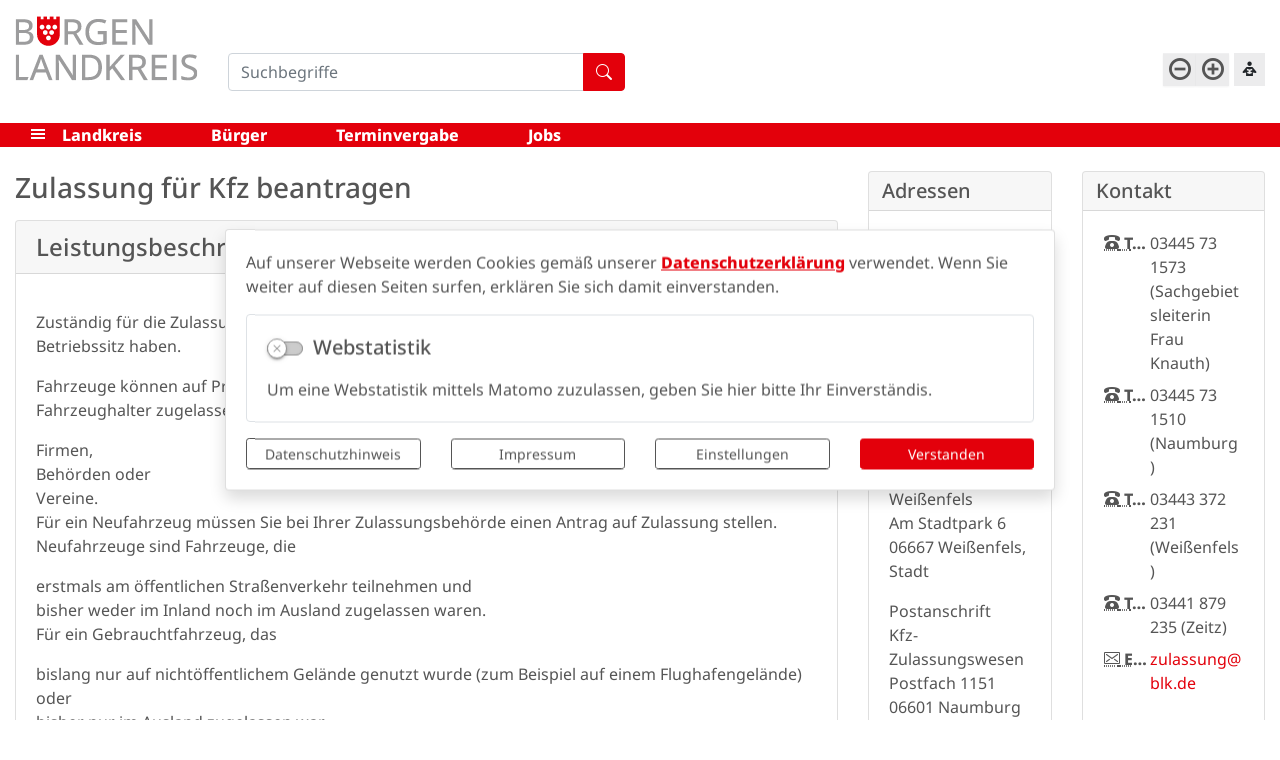

--- FILE ---
content_type: text/html; charset=UTF-8
request_url: https://www.burgenlandkreis.de/de/leistungsdarstellung/leistung/60/zustaendigestelle/143/zulassung_fuer_kfz_beantragen.html
body_size: 39325
content:
<!DOCTYPE html>
<html lang="de"  class="fsvs">
<head>
                            <base href="https://www.burgenlandkreis.de/" />
<meta http-equiv="Content-Type" content="text/html; charset=UTF-8" />
<title>Zulassung für Kfz beantragen</title>
<meta name="generator" content="GeoCMS Version:5.51.01 brain-SCC GmbH (c) 2026" />
<meta name="keywords" content="Zulassung für Kfz beantragen, Kfz-Zulassungsstelle, Erstzulassung, Straßenverkehrsamt, Kfz- Zulassungsbehörde, Zulassung Gebrauchtfahrzeug, Ummeldung, Verkehrsbehörde, Zulassung, Fahrzeug-Zulassungsverordnung, Zulassung Fahrzeug, Zulassung zum Straßenverkehr, Neuzulassung, Fahrzeugzulassung Neufahrzeug, An- und Abmelden von Fahrzeugen, Fahrzeugbesitz, Fahrzeugkauf/ Fahrzeuganmeldung" />
<meta name="robots" content="index, follow" />
<meta property="gc:keywords" content="Zulassung für Kfz beantragen, Kfz-Zulassungsstelle, Erstzulassung, Straßenverkehrsamt, Kfz- Zulassungsbehörde, Zulassung Gebrauchtfahrzeug, Ummeldung, Verkehrsbehörde, Zulassung, Fahrzeug-Zulassungsverordnung, Zulassung Fahrzeug, Zulassung zum Straßenverkehr, Neuzulassung, Fahrzeugzulassung Neufahrzeug, An- und Abmelden von Fahrzeugen, Fahrzeugbesitz, Fahrzeugkauf/ Fahrzeuganmeldung" />
<meta property="gc:title" content="Zulassung für Kfz beantragen" />
<meta property="gc:description" content="Zuständig für die Zulassung ist die Zulassungsbehörde, in deren Bereich Sie Ihren Wohnsitz oder Betriebssitz haben. Fahrzeuge können auf Privatpersonen und juristische Personen oder Gesellschaften als Fahrzeughalter zugelassen werden, also auch auf Firmen, Behörden oderVereine.Für ein Neufahrzeug müssen Sie bei Ihrer Zulassungsbehörde einen Antrag auf Zulassung stellen. Neufahrzeuge sind Fahrzeuge, die erstmals am öffentlichen Straßenverkehr teilnehmen undbisher weder im Inland noch im Ausland zugelassen waren.Für ein Gebrauchtfahrzeug, das bislang nur auf nichtöffentlichem Gelände genutzt wurde (zum Beispiel auf einem Flughafengelände) oderbisher nur im Ausland zugelassen warmüssen Sie bei der zuständigen Zulassungsbehörde einen Antrag auf Erstzulassung stellen. Wenn Ihr Auto zugelassen wurde, erhalten Sie von der Zulassungsbehörde die Zulassungspapiere und Ihr persönliches Kennzeichen. Hinweis: Für ein bereits zugelassenes Gebrauchtfahrzeug müssen Sie nur ..." />
<meta property="gc:contenttype" content="leistung" />
<link  rel="stylesheet" type="text/css" href="https://www.burgenlandkreis.de/res/jquery/css/jquery-ui.min.css?v=v5.51.01"  />
<link  rel="stylesheet" type="text/css" href="https://www.burgenlandkreis.de/res/jquery/css/jquery-ui-brain.css?v=v5.51.01"  />
<link  id="special_btp_css"  rel="stylesheet" type="text/css" href="https://www.burgenlandkreis.de/vendor/bootstrap/style_blk.css?v=v5.51.01"  />
<link  rel="stylesheet" type="text/css" href="https://www.burgenlandkreis.de/res/icomoon/icomoon.css?v=v5.51.01"  />
<link  rel="stylesheet" type="text/css" href="https://www.burgenlandkreis.de/res/lindua/lindua.css?v=v5.51.01"  />
<link  rel="stylesheet" type="text/css" href="https://www.burgenlandkreis.de/res/vendor/bootstrap/icons/font/bootstrap-icons.css?v=v5.51.01"  />
<link  rel="stylesheet" type="text/css" href="https://www.burgenlandkreis.de/res/vendor/bootstrap/xcontrols/xcontrols_bootstrap4_frontend.css?v=v5.51.01"  />
<link  rel="stylesheet" type="text/css" href="https://www.burgenlandkreis.de/modules/menu/templates/menu.css?v=v5.51.01"  />
<link  rel="stylesheet" type="text/css" href="https://www.burgenlandkreis.de/res/modules/gccookiemessage/templates/index.css?v=v5.51.01"  />
<link  rel="stylesheet" type="text/css" href="https://www.burgenlandkreis.de/res/modules/accessibility/templates/css/index.css?v=v5.51.01"  />
<script  src="https://www.burgenlandkreis.de/res/jquery/js/jquery.min.js?v=v5.51.01"></script>
<script defer src="https://www.burgenlandkreis.de/res/jquery/js/jquery-ui.min.js?v=v5.51.01"></script>
<script defer src="https://www.burgenlandkreis.de/res/js/jquery/jquery-ui-touch-punch/jquery.ui.touch-punch.min.js?v=v5.51.01"></script>
<script defer src="https://www.burgenlandkreis.de/res/vendor/bootstrap/plugin/js/popper.min.js?v=v5.51.01"></script>
<script defer src="https://www.burgenlandkreis.de/res/vendor/bootstrap/4.6.0/js/bootstrap.min.js?v=v5.51.01"></script>
<script  src="https://www.burgenlandkreis.de/res/js/gclocalstorage/gcLocalStorage.js?v=v5.51.01"></script>
<script  src="https://www.burgenlandkreis.de/res/js/gc.js?v=v5.51.01"></script>
<script  src="https://www.burgenlandkreis.de/res/js/xc.js?v=v5.51.01"></script>
<script defer src="https://www.burgenlandkreis.de/res/vendor/bootstrap/plugin/js/responsive-tabs.js?v=v5.51.01"></script>
<script defer src="https://www.burgenlandkreis.de/res/js/bootstrap/bootstrap-modaldialog/bootstrap.modaldialog.min.js?v=v5.51.01"></script>
<script defer src="https://www.burgenlandkreis.de/res/vendor/bootstrap/plugin/bootstrap-autocomplete/dist/latest/bootstrap-autocomplete.js?v=v5.51.01"></script>
<script defer src="https://www.burgenlandkreis.de/res/js/jquery/bootstrap-maxlength/src/bootstrap-maxlength.js?v=v5.51.01"></script>
<script defer src="https://www.burgenlandkreis.de/modules/menu/templates/menu.js?v=v5.51.01"></script>
<script defer src="https://www.burgenlandkreis.de/res/modules/btp_pushmenu/templates/v2_0/pushmenu.min.js?v=v5.51.01"></script>
<script  src="https://www.burgenlandkreis.de/res/modules/accessibility/templates/js/accessibility.js?v=v5.51.01"></script>
<script  >
jQuery.noConflict();
var GeoCMSMultiObject = {};
/* +++++++++++++++++++++++++++++++++++++ */
window.GeoCMSLocalStorage      = new gcLocalStorage('lk-blk',false); /* Wrapper für localStorage */
window.GeoCMSSessionStorage    = new gcLocalStorage('lk-blk',true);  /* Wrapper für sessionStorage */
/* +++++++++++++++++++++++++++++++++++++ */

document.addEventListener('keyup',XControls.Core.closePopupWithEscape);
function outputCurrentValue(id,prefix,postfix)
{
    if (typeof prefix === "undefined")
    {
        prefix = ': ';
    }
        if (typeof postfix === "undefined")
    {
        postfix = '';
    }
    const out =  document.querySelector('#' + id + '_output'); 
    const el  =  document.querySelector('#' + id); 
    if (out && el)
    {
        out.textContent = prefix + el.value + postfix;   
    }
   
}
function initFieldsetFolding(id, id_extension, defaultState)
{
    let head    =  jQuery('#' + id + '_collapse');
    let content =  jQuery('#' + id);
    let key     = id + '_' + (id_extension ? id_extension : 'folding_state');
    
    if (window.GeoCMSSessionStorage.getItem('folding::' + key, defaultState)) {
        head.removeClass('collapsed').attr('aria-expanded', true);
        content.addClass('show');
    } else {
        head.addClass('collapsed').attr('aria-expanded', false);
        content.removeClass('show');
    }
    content.on('shown.bs.collapse', function () {
        window.GeoCMSSessionStorage.setItem('folding::' + key,1);
    });
    content.on('hidden.bs.collapse', function () {
        window.GeoCMSSessionStorage.setItem('folding::' + key,0);
    });
}			jQuery(function() {
				jQuery('.check_max_length').maxlength({
				    alwaysShow: true,
				    //threshold: 10,
				    warningClass: "badge bg-success",
				    limitReachedClass: "badge badge-danger",
				    placement: 'top'
				    //message: 'used %charsTyped% of %charsTotal% chars.'
				});
			});function openWizardDialog(element_id, reference, wizardname) {
	var url = 'https://www.burgenlandkreis.de/admin/page/ajax/GetWizard/?wizard=__WIZ__&uhash=YDJlabuKgmpVANrtW6hIZnQGUPqiFj1590oOC2Mx&input_id=__ID__'.replace('__WIZ__',wizardname).replace('__ID__',element_id);
	return BtpDialogClass.invokeOnClick(reference,url);
}
if(typeof jQuery != 'undefined'){
			jQuery(function(){
				var gc_accessibility = new GCAccessibility({"selector":"#gc_accessibility_id","store":1,"fontsize":1,"fontsize_target":"html","variations":3,"current":0,"fontsizes":{"normal":"100","m1":"90","m2":"80","m3":"70","p1":"110","p2":"120","p3":"130"},"monochrome":1,"monochrome_target":"html"});
				gc_accessibility.init();
			});
		}
</script>

<link rel="canonical" href="https://www.burgenlandkreis.de/de/leistungsdarstellung/leistung/60/wohnort/28492/zustaendigestelle/143/zulassung_fuer_kfz_beantragen.html" />

<!-- FAVICONS: Beginn -->				
<!--link rel="shortcut icon" href="https://www.burgenlandkreis.de/favicon.ico" type="image/x-icon" id="favicon" /-->
<!--link rel="icon" href="https://www.burgenlandkreis.de/favicon.ico" type="image/x-icon"/-->
<!--link rel="shortcut icon" href="https://www.burgenlandkreis.de/favicon.ico" type="image/vnd.microsoft.icon"-->
<link rel="apple-touch-icon" type="image/png" sizes="57x57" href="https://www.burgenlandkreis.de/de/datei/zuschneiden/57x57/id/21051,1069/apple-icon-57x57.png">
<link rel="apple-touch-icon" type="image/png" sizes="60x60" href="https://www.burgenlandkreis.de/de/datei/zuschneiden/60x60/id/21051,1069/apple-icon-60x60.png">
<link rel="apple-touch-icon" type="image/png" sizes="72x72" href="https://www.burgenlandkreis.de/de/datei/zuschneiden/72x72/id/21051,1069/apple-icon-72x72.png">
<link rel="apple-touch-icon" type="image/png" sizes="76x76" href="https://www.burgenlandkreis.de/de/datei/zuschneiden/76x76/id/21051,1069/apple-icon-76x76.png">
<link rel="apple-touch-icon" type="image/png" sizes="114x114" href="https://www.burgenlandkreis.de/de/datei/zuschneiden/114x114/id/21051,1069/apple-icon-114x114.png">
<link rel="apple-touch-icon" type="image/png" sizes="120x120" href="https://www.burgenlandkreis.de/de/datei/zuschneiden/120x120/id/21051,1069/apple-icon-120x120.png">
<link rel="apple-touch-icon" type="image/png" sizes="144x144" href="https://www.burgenlandkreis.de/de/datei/zuschneiden/144x144/id/21051,1069/apple-icon-144x144.png">
<link rel="apple-touch-icon" type="image/png" sizes="152x152" href="https://www.burgenlandkreis.de/de/datei/zuschneiden/152x152/id/21051,1069/apple-icon-152x152.png">
<link rel="apple-touch-icon" type="image/png" sizes="180x180" href="https://www.burgenlandkreis.de/de/datei/zuschneiden/180x180/id/21051,1069/apple-icon-180x180.png">
<link rel="icon" type="image/png" sizes="36x36" href="https://www.burgenlandkreis.de/de/datei/zuschneiden/36x36/id/21051,1069/android-chrome-36x36.png">
<link rel="icon" type="image/png" sizes="48x48" href="https://www.burgenlandkreis.de/de/datei/zuschneiden/48x48/id/21051,1069/android-chrome-48x48.png">
<link rel="icon" type="image/png" sizes="72x72" href="https://www.burgenlandkreis.de/de/datei/zuschneiden/72x72/id/21051,1069/android-chrome-72x72.png">
<link rel="icon" type="image/png" sizes="96x96" href="https://www.burgenlandkreis.de/de/datei/zuschneiden/96x96/id/21051,1069/android-chrome-96x96.png">
<link rel="icon" type="image/png" sizes="144x144" href="https://www.burgenlandkreis.de/de/datei/zuschneiden/144x144/id/21051,1069/android-chrome-144x144.png">
<link rel="icon" type="image/png" sizes="192x192" href="https://www.burgenlandkreis.de/de/datei/zuschneiden/192x192/id/21051,1069/android-chrome-192x192.png">
<link rel="icon" type="image/png" sizes="256x256" href="https://www.burgenlandkreis.de/de/datei/zuschneiden/256x256/id/21051,1069/android-chrome-256x256.png">
<link rel="icon" type="image/png" sizes="384x384" href="https://www.burgenlandkreis.de/de/datei/zuschneiden/384x384/id/21051,1069/android-chrome-384x384.png">
<link rel="icon" type="image/png" sizes="512x512" href="https://www.burgenlandkreis.de/de/datei/zuschneiden/512x512/id/21051,1069/android-chrome-512x512.png">
<link rel="icon" type="image/png" sizes="57x57" href="https://www.burgenlandkreis.de/de/datei/zuschneiden/57x57/id/21051,1069/favicon-57x57.png">
<link rel="icon" type="image/png" sizes="96x96" href="https://www.burgenlandkreis.de/de/datei/zuschneiden/96x96/id/21051,1069/favicon-96x96.png">
<link rel="icon" type="image/png" sizes="16x16" href="https://www.burgenlandkreis.de/de/datei/zuschneiden/16x16/id/21051,1069/favicon-16x16.png">
<meta name="msapplication-TileColor" content="#ffffff">
<meta name="msapplication-TileImage" content="https://www.burgenlandkreis.de/de/datei/zuschneiden/144x144/id/21051,1069/ms-icon-144x144.png">
<meta name="theme-color" content="#ffffff">
<!-- FAVICONS: Ende -->
            
    <meta name="theme-color" content="#e3000b">
        <!-- common_header -->
    <meta http-equiv="X-UA-Compatible" content="IE=edge">
    <meta name="viewport" content="width=device-width, initial-scale=1, maximum-scale=1.0, user-scalable=no">

    <!-- HTML5 Shim and Respond.js IE8 support of HTML5 elements and media queries -->
    <!--[if lt IE 9]>
    <script src="res/js/bootstrap/html5shiv.js"></script>
    <script src="res/js/bootstrap/respond.min.js"></script>
    <![endif]-->


            <script src="https://cdn1.readspeaker.com/script/11171/webReader/webReader.js?pids=wr" type="text/javascript"></script>
    
</head>
<body id="page-body" class="theme_ color_  twocolright" x-ms-format-detection="none">
    

<div id="pm_page">

    <header class="container-fluid" id="head-fixed">

        <div class="header-top-container container-fluid">
            <div id="header-top" class="row header-top">

                                        <div class="col-auto  d-lg-none d-print-none d-inline-flex align-items-center ">
        <button id="pm_trigger_26_2_1069" title="Menü öffnen" class="pushmenu-trigger btn d-inline-flex flex-column align-items-center animation bg-primary text-white">
                            <span class="pm-trigger-icon">
                                            <span class="pm-trigger-icon-bar bg-white"></span>
                                            <span class="pm-trigger-icon-bar bg-white"></span>
                                            <span class="pm-trigger-icon-bar bg-white"></span>
                                    </span>
                                        <span class="pm-trigger-label small text-white">
                                                                MENÜ
                                        
                </span>
                        <span class="sr-only">Menü öffnen</span>
        </button>
    </div>

                
                <div class="col col-lg-2  logobox">
                                            <a class="logo" href="" title="Burgenlandkreis Portal ">
                            <object data="modules/page/templates/bootstrap_blk/images/blk-logo2.svg" type="image/svg+xml">
                                <!-- Für Browser ohne SVG-Unterstützung -->
                                <img src="modules/page/templates/bootstrap_blk/images/blk-logo2.png">
                            </object>
                        </a>
                                    </div>

                <div class="col-12 col-xl-4 col-sm-8 col-lg-3 searchbox">
                    <div class="header-search">
                                    <div class="btp_search modularea-__hidden view-moduloutput" data-gc-search="false">
        		<a id="content_32_2_1069"></a>        
                                                    <div class="btp_search_searchmask">
    
    	
    

<form
	id="form_btp_search_32_2_1069"
	name="form_btp_search_32_2_1069" data-name="form_btp_search_32_2_1069"
	method="get" enctype="multipart/form-data"
		class="xelement-form "
	action="/de/suche.html"			
	
				
	
			
	
>
	<input type="hidden" name="xc1_submitted" value="1" />
	        
		<div id="xce_6_cont" 	class="xelement-text" ><div class="form-group"><div class="input-group" id="xce_6_inputgroup" data-target-input="nearest"><input
							id="xce_6"
	
								
							name="searchwords" data-name="searchwords"
	
															type="text"
								
	
															class="form-control headsearchAutoComplete"
	
							 data-target="#xce_6_inputgroup"
	
		
															value=""
														title="mehrere&#x20;Suchbegriffen&#x20;mit&#x20;Leerzeichen&#x20;trennen"
	
								
														style=""
							maxlength="255"																
	placeholder="Suchbegriffe"
									
	
									
	
									
	
	
																						
																																																																																																																																																																																
	
									
	
									
	
									
	
									
	
									
	
									
	
									
	
							

						/><div class="input-group-append"><button  type="submit" title="Hier klicken, um die globale Suche über die gesamte Website auszulösen!" class="btn btn-primary btp_popover_tooltip" " name="modus" value="g"><span class="bi bi-search"></span><span class="sr-only">Formularschaltfläche</span></button></div></div></div></div><div id="xce_7_cont" 	class="xelement-hidden" ><div class="form-group"><input
				id="xce_7"
				name="cpage" data-name="cpage"
				type="hidden"
					
				value=""
				
				
			/></div></div><div id="xce_9_cont" 	class="xelement-hidden" ><div class="form-group"><input
				id="xce_9"
				name="xc_f01e01a094982ffdc10776c9beda71ad" data-name="xc_f01e01a094982ffdc10776c9beda71ad"
				type="hidden"
					
				value=""
				
				
			/></div></div><div id="xce_10_cont" 	class="xelement-hidden" ><div class="form-group"><input
				id="xce_10"
				name="_csrf_token" data-name="_csrf_token"
				type="hidden"
					
				value="a633cdfc721e363dad31ebd834802bd0"
				
				
			/></div></div>
</form>

<script>
	// window.addEventListener("DOMContentLoaded", function() {
	jQuery(function() {
		XControls.Element.Form.setupForm('form_btp_search_32_2_1069');
		XControls.Element.Form.addRefreshJS('form_btp_search_32_2_1069', '(function ($) {	$(".popovers").popover({"container" : "body"}); })(jQuery);');

		//	gesammeltes JS der Formular-Elemente
		
		

		//	initiales Ausführen der Refresh-Scripte
		XControls.Element.Form.refresh('form_btp_search_32_2_1069');
	});
</script>


    	
    </div>                        </div>
    
                    </div>
                </div>

                <div class="col-sm-auto col-12 ml-sm-auto quicklinksbox">
                        
                </div>

                <div class="col-auto barrieretools d-none d-lg-flex hidden-md-down">
                    <div class="tools-barriere">
                                    <div id="gc_accessibility_id" class="gc_accessibility" data-gc-search="false">



<div class="accessibility-group fontsize"><a href="/de/358,1069/leistung/60/zustaendigestelle/143/zulassung_fuer_kfz_beantragen.html?accessibility%5Bfontsize%5D=-1" data-value="-1" rel="nofollow" data-type="minus" data-gc-profiler="false" class="fontsize-controllers button">A-</a><a href="/de/358,1069/leistung/60/zustaendigestelle/143/zulassung_fuer_kfz_beantragen.html?accessibility%5Bfontsize%5D=1" data-value="1" rel="nofollow" data-type="plus" data-gc-profiler="false" class="fontsize-controllers button">A+</a></div>



</div>
    
                                            </div>
                    <div class="tools-reading">
                                                                                                                                                                                                                                                                                                                                                <button class="btn btn-sm btn-light rounded-0" style="min-height: 33px;" type="button" data-toggle="collapse" data-target="#collapseReader" aria-expanded="false" aria-controls="collapseReader">
                            <i class="icon icon-reading"></i>
                        </button>
                        <div class="collapse position-absolute shadow bg-white p-2" style="min-width: 285px;min-height:75px;top:100%;right:0" id="collapseReader">
                            <div id="readspeaker_button1" class="rs_skip rsbtn rs_preserve">
                                                                                                <a rel="nofollow" class="rsbtn_play" accesskey="L" title="Um den Text anzuh&ouml;ren, verwenden Sie bitte ReadSpeaker webReader" href="https://app-na.readspeaker.com/cgi-bin/rsent?customerid=11171&amp;lang=de_de&amp;voice=Max&amp;readid=readthis&amp;url=https://www.burgenlandkreis.de/de/leistungsdarstellung.html">
                                    <span class="rsbtn_left rsimg rspart"><span class="rsbtn_text"><span>Vorlesen</span></span></span>
                                    <span class="rsbtn_right rsimg rsplay rspart"></span>
                                </a>
                            </div>
                        </div>
                    </div>
                </div>

                
            </div>
        </div>

        <div class="container-fluid navigation hidden-md-down d-none d-lg-block">
            <div class="container">
                <div class="row">
                    <div class="col-lg-12 navigation-block">
                        <i class="icon icon-menu7 menu-icon" id="m-trigger"></i>
                                    
<nav id="gc-menu-topnav" class="gc-menu gc-menu-topnav" data-gc-search="false">
                <ol class="gc-menu-ol"><li class="gc-menu-li gc-menu-li-0 SUBCLOSE "><a  class="gc-menu-link gc-menu-link-0 status-  " href="/de/landkreis.html" target="_self" title="Landkreis" > Landkreis</a><ol class="gc-menu-ol"><li class="gc-menu-li gc-menu-li-1 SUBCLOSE "><a  class="gc-menu-link gc-menu-link-1 status-  " href="/de/unser-landkreis.html" target="_self" title="Der Burgenlandkreis" > Der Burgenlandkreis</a><ol class="gc-menu-ol"><li class="gc-menu-li gc-menu-li-2 NO "><a  class="gc-menu-link gc-menu-link-2 status-  " href="/de/bekanntmachungen.html" target="_self" title="Bekanntmachungen" > Bekanntmachungen</a></li><li class="gc-menu-li gc-menu-li-2 NO "><a  class="gc-menu-link gc-menu-link-2 status-  " href="/de/portrait.html" target="_self" title="Portrait" > Portrait</a></li><li class="gc-menu-li gc-menu-li-2 NO "><a  class="gc-menu-link gc-menu-link-2 status-  " href="/de/zukunftsvision.html" target="_self" title="Zukunftsvision" > Zukunftsvision</a></li><li class="gc-menu-li gc-menu-li-2 NO "><a  class="gc-menu-link gc-menu-link-2 status-  " href="/de/kommunen.html" target="_self" title="Kommunen" > Kommunen</a></li><li class="gc-menu-li gc-menu-li-2 NO "><a  class="gc-menu-link gc-menu-link-2 status-  " href="/de/beteiligungen.html" target="_self" title="Kreisliche Beteiligungen" > Kreisliche Beteiligungen</a></li><li class="gc-menu-li gc-menu-li-2 NO "><a  class="gc-menu-link gc-menu-link-2 status-  " href="/de/statistiken.html" target="_self" title="Statistiken" > Statistiken</a></li></ol></li><li class="gc-menu-li gc-menu-li-1 SUBCLOSE "><a  class="gc-menu-link gc-menu-link-1 status-  " href="/de/verwaltung.html" target="_self" title="Landratsamt" > Landratsamt</a><ol class="gc-menu-ol"><li class="gc-menu-li gc-menu-li-2 NO "><a  class="gc-menu-link gc-menu-link-2 status-  " href="/de/verwaltung.html" target="_self" title="Verwaltung - Organigramm" > Verwaltung - Organigramm</a></li><li class="gc-menu-li gc-menu-li-2 NO "><a  class="gc-menu-link gc-menu-link-2 status-  " href="https://burgen.pi-asp.de/bewerber-web/?companyEid=001&amp;tenant=&amp;lang=D#positions" target="_self" title="Stellenausschreibungen" > Stellenausschreibungen</a></li></ol></li><li class="gc-menu-li gc-menu-li-1 SUBCLOSE "><a  class="gc-menu-link gc-menu-link-1 status-  " href="/de/kreistag.html" target="_self" title="Kreistag" > Kreistag</a><ol class="gc-menu-ol"><li class="gc-menu-li gc-menu-li-2 NO "><a  class="gc-menu-link gc-menu-link-2 status-  " href="http://www.ratsinfo-online.de/blk-bi/allris.net.asp" target="_blank" title="Ratsinformation" > Ratsinformation</a></li><li class="gc-menu-li gc-menu-li-2 NO "><a  class="gc-menu-link gc-menu-link-2 status-  " href="/de/kreisrecht.html" target="_self" title="Kreisrecht" > Kreisrecht</a></li><li class="gc-menu-li gc-menu-li-2 NO "><a  class="gc-menu-link gc-menu-link-2 status-  " href="/de/bericht-des-landrates.html" target="_self" title="Bericht des Landrates" > Bericht des Landrates</a></li></ol></li><li class="gc-menu-li gc-menu-li-1 SUBCLOSE "><a  class="gc-menu-link gc-menu-link-1 status-  " href="/de/wahlen.html" target="_self" title="Wahlen" > Wahlen</a><ol class="gc-menu-ol"><li class="gc-menu-li gc-menu-li-2 NO "><a  class="gc-menu-link gc-menu-link-2 status-  " href="/de/aktuelle-wahlen.html" target="_self" title="Aktuelle Wahlen" > Aktuelle Wahlen</a></li><li class="gc-menu-li gc-menu-li-2 NO "><a  class="gc-menu-link gc-menu-link-2 status-  " href="http://www.ratsinfo-online.de/blk-bi/pa021.asp" target="_blank" title="Kreisräte" > Kreisräte</a></li><li class="gc-menu-li gc-menu-li-2 NO "><a  class="gc-menu-link gc-menu-link-2 status-  " href="http://www.landtag.sachsen-anhalt.de/landtag/abgeordnete/abgeordnetensuche/" target="_blank" title="Landtagsabgeordnete" > Landtagsabgeordnete</a></li><li class="gc-menu-li gc-menu-li-2 NO "><a  class="gc-menu-link gc-menu-link-2 status-  " href="https://www.bundestag.de/abgeordnete/biografien" target="_blank" title="Bundestagsabgeordnete" > Bundestagsabgeordnete</a></li><li class="gc-menu-li gc-menu-li-2 NO "><a  class="gc-menu-link gc-menu-link-2 status-  " href="http://www.europarl.europa.eu/meps/de/124809/SVEN_SCHULZE_home.html" target="_blank" title="Europaabgeordnete" > Europaabgeordnete</a></li><li class="gc-menu-li gc-menu-li-2 NO "><a  class="gc-menu-link gc-menu-link-2 status-  " href="/de/wahlarchiv.html" target="_self" title="Wahlarchiv" > Wahlarchiv</a></li></ol></li></ol></li><li class="gc-menu-li gc-menu-li-0 SUBCLOSE "><a  class="gc-menu-link gc-menu-link-0 status-  " href="/de/buerger.html" target="_self" title="Bürger" > Bürger</a><ol class="gc-menu-ol"><li class="gc-menu-li gc-menu-li-1 SUBCLOSE "><a  class="gc-menu-link gc-menu-link-1 status-  " href="/de/soziales.html" target="_self" title="Soziales" > Soziales</a><ol class="gc-menu-ol"><li class="gc-menu-li gc-menu-li-2 NO "><a  class="gc-menu-link gc-menu-link-2 status-  " href="/de/sozialamt.html" target="_self" title="Sozialamt" > Sozialamt</a></li><li class="gc-menu-li gc-menu-li-2 NO "><a  class="gc-menu-link gc-menu-link-2 status-  " href="/de/zukunftsvision-soziales.html" target="_self" title="Zukunftsvision Soziales" > Zukunftsvision Soziales</a></li><li class="gc-menu-li gc-menu-li-2 NO "><a  class="gc-menu-link gc-menu-link-2 status-  " href="/de/soziale-beratungsstellen-im-burgenlandkreis.html" target="_self" title="Soziale Beratungsstellen im Burgenlandkreis" > Soziale Beratungsstellen im Burgenlandkreis</a></li></ol></li><li class="gc-menu-li gc-menu-li-1 SUBCLOSE "><a  class="gc-menu-link gc-menu-link-1 status-  " href="/de/buergerbeteiligung.html" target="_self" title="Bürgerbeteiligung" > Bürgerbeteiligung</a><ol class="gc-menu-ol"><li class="gc-menu-li gc-menu-li-2 NO "><a  class="gc-menu-link gc-menu-link-2 status-  " href="/de/beauftragte.html" target="_self" title="Beauftragte" > Beauftragte</a></li><li class="gc-menu-li gc-menu-li-2 NO "><a  class="gc-menu-link gc-menu-link-2 status-  " href="/de/beiraete.html" target="_self" title="Beiräte" > Beiräte</a></li><li class="gc-menu-li gc-menu-li-2 NO "><a  class="gc-menu-link gc-menu-link-2 status-  " href="/de/buergersprechstunde.html" target="_self" title="Bürgersprechstunde" > Bürgersprechstunde</a></li><li class="gc-menu-li gc-menu-li-2 NO "><a  class="gc-menu-link gc-menu-link-2 status-  " href="/de/einwohnerfragestunde.html" target="_self" title="Einwohnerfragestunde" > Einwohnerfragestunde</a></li><li class="gc-menu-li gc-menu-li-2 NO "><a  class="gc-menu-link gc-menu-link-2 status-  " href="/de/einwohnerversammlung.html" target="_self" title="Einwohnerversammlung" > Einwohnerversammlung</a></li></ol></li><li class="gc-menu-li gc-menu-li-1 SUBCLOSE "><a  class="gc-menu-link gc-menu-link-1 status-  ancorlink" href="/#scrollto-section-6" target="_self" title="Lebensqualität" > Lebensqualität</a><ol class="gc-menu-ol"><li class="gc-menu-li gc-menu-li-2 NO "><a  class="gc-menu-link gc-menu-link-2 status-  " href="https://www.saale-unstrut-tourismus.de/" target="_self" title="Ausflugsziele" > Ausflugsziele</a></li><li class="gc-menu-li gc-menu-li-2 NO "><a  class="gc-menu-link gc-menu-link-2 status-  " href="/de/kultur.html" target="_self" title="Kultur" > Kultur</a></li><li class="gc-menu-li gc-menu-li-2 NO "><a  class="gc-menu-link gc-menu-link-2 status-  " href="http://www.welterbeansaaleundunstrut.de/de/" target="_blank" title="Welterbe" > Welterbe</a></li><li class="gc-menu-li gc-menu-li-2 NO "><a  class="gc-menu-link gc-menu-link-2 status-  " href="http://www.weinbauverband-saale-unstrut.de/" target="_blank" title="Weinbau" > Weinbau</a></li><li class="gc-menu-li gc-menu-li-2 NO "><a  class="gc-menu-link gc-menu-link-2 status-  " href="/de/sport-1677655693.html" target="_self" title="Sport" > Sport</a></li></ol></li><li class="gc-menu-li gc-menu-li-1 SUBCLOSE "><a  class="gc-menu-link gc-menu-link-1 status-  " href="/de/themenbereiche.html" target="_self" title="Themenbereiche" > Themenbereiche</a><ol class="gc-menu-ol"><li class="gc-menu-li gc-menu-li-2 NO "><a  class="gc-menu-link gc-menu-link-2 status-  " href="/de/strassenverkehrsamt.html" target="_self" title="Verkehr" > Verkehr</a></li><li class="gc-menu-li gc-menu-li-2 NO "><a  class="gc-menu-link gc-menu-link-2 status-  " href="/de/inklusionsbeirat.html" target="_self" title="Inklusions- und Behindertenbeirat" > Inklusions- und Behindertenbeirat</a></li><li class="gc-menu-li gc-menu-li-2 NO "><a  class="gc-menu-link gc-menu-link-2 status-  " href="/de/gefahrenabwehr.html" target="_self" title="Gefahrenabwehr" > Gefahrenabwehr</a></li><li class="gc-menu-li gc-menu-li-2 NO "><a  class="gc-menu-link gc-menu-link-2 status-  " href="/de/amt-fuer-brand-und-katastrophenschutz-und-rettungswesen.html" target="_self" title="Brand- und Katastrophenschutz" > Brand- und Katastrophenschutz</a></li><li class="gc-menu-li gc-menu-li-2 NO "><a  class="gc-menu-link gc-menu-link-2 status-  " href="/de/gesundheitsamt.html" target="_self" title="Gesundheit" > Gesundheit</a></li><li class="gc-menu-li gc-menu-li-2 NO "><a  class="gc-menu-link gc-menu-link-2 status-  " href="/de/jugendamt.html" target="_self" title="Jugend" > Jugend</a></li><li class="gc-menu-li gc-menu-li-2 NO "><a  class="gc-menu-link gc-menu-link-2 status-  " href="https://www.verbraucherzentrale-sachsen-anhalt.de/beratungsstellen/naumburg" target="_blank" title="Verbraucherservice" > Verbraucherservice</a></li><li class="gc-menu-li gc-menu-li-2 NO "><a  class="gc-menu-link gc-menu-link-2 status-  " href="/de/bauen.html" target="_self" title="Bauen" > Bauen</a></li><li class="gc-menu-li gc-menu-li-2 NO "><a  class="gc-menu-link gc-menu-link-2 status-  " href="/de/sport-1677655693.html" target="_self" title="Sport" > Sport</a></li></ol></li><li class="gc-menu-li gc-menu-li-1 SUBCLOSE "><a  class="gc-menu-link gc-menu-link-1 status-  " href="https://service.burgenlandkreis.de/" target="_blank" title="Serviceportal" > Serviceportal</a><ol class="gc-menu-ol"><li class="gc-menu-li gc-menu-li-2 NO "><a  class="gc-menu-link gc-menu-link-2 status-  " href="https://www.familie-burgenlandkreis.de/de/" target="_blank" title="Familienunterstützende Angebote" > Familienunterstützende Angebote</a></li></ol></li></ol></li><li class="gc-menu-li gc-menu-li-0 NO "><a  class="gc-menu-link gc-menu-link-0 status-  " href="/de/terminvergabe.html" target="_self" title="Terminvergabe" > Terminvergabe</a></li><li class="gc-menu-li gc-menu-li-0 NO "><a  class="gc-menu-link gc-menu-link-0 status-  " href="/de/jobs.html" target="_self" title="Jobs" > Jobs</a></li></ol>    
    <div class="indicator"></div>
</nav>

    
                    </div>
                </div>
            </div>
        </div>

                    </header>

    <div id="startpagesections" class="">

                
                                                        
                                                                            
                                                        
                                                                            
                                                        
                                                                            
                                                        
                                                                            
                                                        

            </div>

    <main class="container py-4">

                                <div id="pushmenu_26_2_1069"
             data-shift="0"
             class="btp_pushmenu push d-flex flex-column h-100 modularea-header view-empty"
             style="visibility: hidden;" data-gc-search="false" tabindex="0"><nav class="pm-nav"
                     data-gc-search="false"><div data-level="1"
                                                             data-shift="0"
                                     class="level"><div class="pm-fill"></div><div class="pm-module-top_inside pm-module order-0 empty"></div><div class="pm-separator order-0"></div><div title="Burgenlandkreis"
                         class="pm-header"><div class="parent-title"><div class="parent-title-branding">Burgenlandkreis</div></div><div class="pm-close"
                             aria-label="Schließen"
                             title="Schließen"><i aria-hidden="true"
                               class="pm-close-icon icon icon-cross2"></i><i class=" pm-icon-sp-overlay"></i></div></div><div class="pm-separator order-1"></div><div class="pm-module-top_inside2 pm-module order-2 empty"></div><div class="pm-separator order-2"></div><div class="pm-separator order-5"></div><ol data-level="1"
                                        class="pm-list"><li data-level="1"
                                     class="hassub"                            ><a
                                                                                    title="Burgenlandkreis"
                                                                                data-level="1"
                                        aria-level="1"
                                        
                                        data-sub="true"
                                                                                data-level="1"
                                        class="pm-link"
                                        href="https://www.burgenlandkreis.de/de/landkreis.html"
                                        target="_self"
                                        tabindex="-1"><span class="pm-link-title">Landkreis</span></a><a
                                                                                            title="Unterseiten Landkreis öffnen"
                                                aria-label="Unterseiten Landkreis öffnen"
                                                                                        
                                                                                        
                                            data-level="1"
                                            href="javascript:void(0);"
                                            tabindex="-1"
                                            data-sub="true"
                                            class="pm-icon-sub"><i class="icon icon-arrow-right3 icon-arrow"></i><span class="sr-only">Unterseiten Landkreis öffnen</span></a><div data-level="2"
                                                      class="level"><div class="pm-fill"></div><div title="Landkreis"
                         class="pm-header"><div class="parent-title">Landkreis</div><div class="pm-close"
                             aria-label="Schließen"
                             title="Schließen"><i aria-hidden="true"
                               class="pm-close-icon icon icon-cross2"></i></div></div><div class="pm-separator order-1"></div><div class="pm-separator order-5"></div><ol data-level="2"
                                        class="pm-list"><li data-level="2"
                                                                ><a
                                                                                    title="Burgenlandkreis"
                                                                                data-level="2"
                                        aria-level="2"
                                        
                                        
                                                                                data-level="2"
                                        class="pm-link"
                                        href="https://www.burgenlandkreis.de/de/landkreis.html"
                                        target="_self"
                                        tabindex="-1"><span class="pm-link-title">Weiter ...</span></a></li><li data-level="2"
                                     class="hassub"                            ><a
                                                                                    title="Der Burgenlandkreis"
                                                                                data-level="2"
                                        aria-level="2"
                                        
                                        data-sub="true"
                                                                                data-level="2"
                                        class="pm-link"
                                        href="https://www.burgenlandkreis.de/de/unser-landkreis.html"
                                        target="_self"
                                        tabindex="-1"><span class="pm-link-title">Der Burgenlandkreis</span></a><a
                                                                                            title="Unterseiten Der Burgenlandkreis öffnen"
                                                aria-label="Unterseiten Der Burgenlandkreis öffnen"
                                                                                        
                                                                                        
                                            data-level="2"
                                            href="javascript:void(0);"
                                            tabindex="-1"
                                            data-sub="true"
                                            class="pm-icon-sub"><i class="icon icon-arrow-right3 icon-arrow"></i><span class="sr-only">Unterseiten Der Burgenlandkreis öffnen</span></a><div data-level="3"
                                                      class="level"><div class="pm-fill"></div><div title="Der Burgenlandkreis"
                         class="pm-header"><div class="parent-title">Der Burgenlandkreis</div><div class="pm-close"
                             aria-label="Schließen"
                             title="Schließen"><i aria-hidden="true"
                               class="pm-close-icon icon icon-cross2"></i></div></div><div class="pm-separator order-1"></div><div class="pm-separator order-5"></div><ol data-level="3"
                                        class="pm-list"><li data-level="3"
                                                                ><a
                                                                                    title="Der Burgenlandkreis"
                                                                                data-level="3"
                                        aria-level="3"
                                        
                                        
                                                                                data-level="3"
                                        class="pm-link"
                                        href="https://www.burgenlandkreis.de/de/unser-landkreis.html"
                                        target="_self"
                                        tabindex="-1"><span class="pm-link-title">Weiter ...</span></a></li><li data-level="3"
                                     class="hassub"                            ><a
                                                                                    title="Bekanntmachungen"
                                                                                data-level="3"
                                        aria-level="3"
                                        
                                        data-sub="true"
                                                                                data-level="3"
                                        class="pm-link"
                                        href="https://www.burgenlandkreis.de/de/bekanntmachungen.html"
                                        target="_self"
                                        tabindex="-1"><span class="pm-link-title">Bekanntmachungen</span></a><a
                                                                                            title="Unterseiten Bekanntmachungen öffnen"
                                                aria-label="Unterseiten Bekanntmachungen öffnen"
                                                                                        
                                                                                        
                                            data-level="3"
                                            href="javascript:void(0);"
                                            tabindex="-1"
                                            data-sub="true"
                                            class="pm-icon-sub"><i class="icon icon-arrow-right3 icon-arrow"></i><span class="sr-only">Unterseiten Bekanntmachungen öffnen</span></a><div data-level="4"
                                                      class="level"><div class="pm-fill"></div><div title="Bekanntmachungen"
                         class="pm-header"><div class="parent-title">Bekanntmachungen</div><div class="pm-close"
                             aria-label="Schließen"
                             title="Schließen"><i aria-hidden="true"
                               class="pm-close-icon icon icon-cross2"></i></div></div><div class="pm-separator order-1"></div><div class="pm-separator order-5"></div><ol data-level="4"
                                        class="pm-list"><li data-level="4"
                                                                ><a
                                                                                    title="Bekanntmachungen"
                                                                                data-level="4"
                                        aria-level="4"
                                        
                                        
                                                                                data-level="4"
                                        class="pm-link"
                                        href="https://www.burgenlandkreis.de/de/bekanntmachungen.html"
                                        target="_self"
                                        tabindex="-1"><span class="pm-link-title">Weiter ...</span></a></li><li data-level="4"
                                                                ><a
                                                                                    title="Amtliche Bekanntmachungen"
                                                                                data-level="4"
                                        aria-level="4"
                                        
                                        
                                                                                data-level="4"
                                        class="pm-link"
                                        href="https://www.burgenlandkreis.de/de/amtliche-bekanntmachungen.html"
                                        target="_self"
                                        tabindex="-1"><span class="pm-link-title">Amtliche Bekanntmachungen</span></a></li><li data-level="4"
                                                                ><a
                                                                                    title="Sonstige Bekanntmachungen"
                                                                                data-level="4"
                                        aria-level="4"
                                        
                                        
                                                                                data-level="4"
                                        class="pm-link"
                                        href="https://www.burgenlandkreis.de/de/sonstige-bekanntmachungen.html"
                                        target="_self"
                                        tabindex="-1"><span class="pm-link-title">Sonstige Bekanntmachungen</span></a></li><li data-level="4"
                                     class="extern-page-link"                            ><a
                                                                                    title="Vergaben"
                                                                                data-level="4"
                                        aria-level="4"
                                        
                                        
                                                                                data-level="4"
                                        class="pm-link extern-page-link "
                                        href="https://www.burgenlandkreis.de/de/vergaben.html"
                                        target="_blank"
                                        tabindex="-1"><span class="pm-link-title">Vergaben</span></a></li><li data-level="4"
                                     class="extern-page-link"                            ><a
                                                                                    title="Sitzungen des Kreistages"
                                                                                data-level="4"
                                        aria-level="4"
                                        
                                        
                                                                                data-level="4"
                                        class="pm-link extern-page-link "
                                        href="https://www.burgenlandkreis.de/de/sitzungen-des-kreistages.html"
                                        target="_self"
                                        tabindex="-1"><span class="pm-link-title">Sitzungen des Kreistages</span></a></li><li data-level="4"
                                     class="intern-page-link"                            ><a
                                                                                    title="Wahlen"
                                                                                data-level="4"
                                        aria-level="4"
                                        
                                        
                                                                                data-level="4"
                                        class="pm-link intern-page-link "
                                        href="https://www.burgenlandkreis.de/de/wahlen.html"
                                        target="_self"
                                        tabindex="-1"><span class="pm-link-title">Wahlen</span></a></li><li data-level="4"
                                                                ><a
                                                                                    title="Archiv"
                                                                                data-level="4"
                                        aria-level="4"
                                        
                                        
                                                                                data-level="4"
                                        class="pm-link"
                                        href="https://www.burgenlandkreis.de/de/archiv.html"
                                        target="_self"
                                        tabindex="-1"><span class="pm-link-title">Archiv</span></a></li></ol><a href="javascript:void(0);"
                       data-level="4"
                       aria-label="Zurück"
                       title="Zurück"
                       tabindex="-1"
                       class="pm-back "><span>Zurück</span><i class="icon icon-arrow-left3"></i></a><div class="pm-separator order-3"></div><a class="sr-only pm-close"
                       href="javascript:void(0);"
                       data-level="4"
                       tabindex="-1"
                       title="Schließen">Schließen</a></div></li><li data-level="3"
                                     class="hassub"                            ><a
                                                                                    title="Portrait"
                                                                                data-level="3"
                                        aria-level="3"
                                        
                                        data-sub="true"
                                                                                data-level="3"
                                        class="pm-link"
                                        href="https://www.burgenlandkreis.de/de/portrait.html"
                                        target="_self"
                                        tabindex="-1"><span class="pm-link-title">Portrait</span></a><a
                                                                                            title="Unterseiten Portrait öffnen"
                                                aria-label="Unterseiten Portrait öffnen"
                                                                                        
                                                                                        
                                            data-level="3"
                                            href="javascript:void(0);"
                                            tabindex="-1"
                                            data-sub="true"
                                            class="pm-icon-sub"><i class="icon icon-arrow-right3 icon-arrow"></i><span class="sr-only">Unterseiten Portrait öffnen</span></a><div data-level="4"
                                                      class="level"><div class="pm-fill"></div><div title="Portrait"
                         class="pm-header"><div class="parent-title">Portrait</div><div class="pm-close"
                             aria-label="Schließen"
                             title="Schließen"><i aria-hidden="true"
                               class="pm-close-icon icon icon-cross2"></i></div></div><div class="pm-separator order-1"></div><div class="pm-separator order-5"></div><ol data-level="4"
                                        class="pm-list"><li data-level="4"
                                                                ><a
                                                                                    title="Portrait"
                                                                                data-level="4"
                                        aria-level="4"
                                        
                                        
                                                                                data-level="4"
                                        class="pm-link"
                                        href="https://www.burgenlandkreis.de/de/portrait.html"
                                        target="_self"
                                        tabindex="-1"><span class="pm-link-title">Weiter ...</span></a></li><li data-level="4"
                                                                ><a
                                                                                    title="Wissenswertes"
                                                                                data-level="4"
                                        aria-level="4"
                                        
                                        
                                                                                data-level="4"
                                        class="pm-link"
                                        href="https://www.burgenlandkreis.de/de/wissenswertes-landkreis.html"
                                        target="_self"
                                        tabindex="-1"><span class="pm-link-title">Wissenswertes</span></a></li><li data-level="4"
                                     class="intern-page-link"                            ><a
                                                                                    title="Strukturwandel"
                                                                                data-level="4"
                                        aria-level="4"
                                        
                                        
                                                                                data-level="4"
                                        class="pm-link intern-page-link "
                                        href="https://www.burgenlandkreis.de/de/strukturwandel.html"
                                        target="_self"
                                        tabindex="-1"><span class="pm-link-title">Strukturwandel</span></a></li></ol><a href="javascript:void(0);"
                       data-level="4"
                       aria-label="Zurück"
                       title="Zurück"
                       tabindex="-1"
                       class="pm-back "><span>Zurück</span><i class="icon icon-arrow-left3"></i></a><div class="pm-separator order-3"></div><a class="sr-only pm-close"
                       href="javascript:void(0);"
                       data-level="4"
                       tabindex="-1"
                       title="Schließen">Schließen</a></div></li><li data-level="3"
                                                                ><a
                                                                                    title="Zukunftsvision"
                                                                                data-level="3"
                                        aria-level="3"
                                        
                                        
                                                                                data-level="3"
                                        class="pm-link"
                                        href="https://www.burgenlandkreis.de/de/zukunftsvision.html"
                                        target="_self"
                                        tabindex="-1"><span class="pm-link-title">Zukunftsvision</span></a></li><li data-level="3"
                                                                ><a
                                                                                    title="Städte und Gemeinden"
                                                                                data-level="3"
                                        aria-level="3"
                                        
                                        
                                                                                data-level="3"
                                        class="pm-link"
                                        href="https://www.burgenlandkreis.de/de/kommunen.html"
                                        target="_self"
                                        tabindex="-1"><span class="pm-link-title">Kommunen</span></a></li><li data-level="3"
                                     class="intern-page-link"                            ><a
                                                                                    title="Kreisliche Beteiligungen"
                                                                                data-level="3"
                                        aria-level="3"
                                        
                                        
                                                                                data-level="3"
                                        class="pm-link intern-page-link "
                                        href="https://www.burgenlandkreis.de/de/beteiligungen.html"
                                        target="_self"
                                        tabindex="-1"><span class="pm-link-title">Kreisliche Beteiligungen</span></a></li><li data-level="3"
                                                                ><a
                                                                                    title="Statistiken"
                                                                                data-level="3"
                                        aria-level="3"
                                        
                                        
                                                                                data-level="3"
                                        class="pm-link"
                                        href="https://www.burgenlandkreis.de/de/statistiken.html"
                                        target="_self"
                                        tabindex="-1"><span class="pm-link-title">Statistiken</span></a></li></ol><a href="javascript:void(0);"
                       data-level="3"
                       aria-label="Zurück"
                       title="Zurück"
                       tabindex="-1"
                       class="pm-back "><span>Zurück</span><i class="icon icon-arrow-left3"></i></a><div class="pm-separator order-3"></div><a class="sr-only pm-close"
                       href="javascript:void(0);"
                       data-level="3"
                       tabindex="-1"
                       title="Schließen">Schließen</a></div></li><li data-level="2"
                                     class="intern-page-link  hassub"                            ><a
                                                                                    title="Landratsamt"
                                                                                data-level="2"
                                        aria-level="2"
                                        
                                        data-sub="true"
                                                                                data-level="2"
                                        class="pm-link intern-page-link "
                                        href="https://www.burgenlandkreis.de/de/verwaltung.html"
                                        target="_self"
                                        tabindex="-1"><span class="pm-link-title">Landratsamt</span></a><a
                                                                                            title="Unterseiten Landratsamt öffnen"
                                                aria-label="Unterseiten Landratsamt öffnen"
                                                                                        
                                                                                        
                                            data-level="2"
                                            href="javascript:void(0);"
                                            tabindex="-1"
                                            data-sub="true"
                                            class="pm-icon-sub intern-page-link "><i class="icon icon-arrow-right3 icon-arrow"></i><span class="sr-only">Unterseiten Landratsamt öffnen</span></a><div data-level="3"
                 data-type="pt_internlink"                                     class="level"><div class="pm-fill"></div><div title="Landratsamt"
                         class="pm-header"><div class="parent-title">Landratsamt</div><div class="pm-close"
                             aria-label="Schließen"
                             title="Schließen"><i aria-hidden="true"
                               class="pm-close-icon icon icon-cross2"></i></div></div><div class="pm-separator order-1"></div><div class="pm-separator order-5"></div><ol data-level="3"
                    data-type="pt_internlink"                    class="pm-list"><li data-level="3"
                                                                ><a
                                                                                    title="Landratsamt"
                                                                                data-level="3"
                                        aria-level="3"
                                        
                                        
                                                                                data-level="3"
                                        class="pm-link"
                                        href="https://www.burgenlandkreis.de/de/verwaltung.html"
                                        target="_self"
                                        tabindex="-1"><span class="pm-link-title">Weiter ...</span></a></li><li data-level="3"
                                     class="hassub"                            ><a
                                                                                    title="Verwaltung - Organigramm"
                                                                                data-level="3"
                                        aria-level="3"
                                        
                                        data-sub="true"
                                                                                data-level="3"
                                        class="pm-link"
                                        href="https://www.burgenlandkreis.de/de/verwaltung.html"
                                        target="_self"
                                        tabindex="-1"><span class="pm-link-title">Verwaltung - Organigramm</span></a><a
                                                                                            title="Unterseiten Verwaltung - Organigramm öffnen"
                                                aria-label="Unterseiten Verwaltung - Organigramm öffnen"
                                                                                        
                                                                                        
                                            data-level="3"
                                            href="javascript:void(0);"
                                            tabindex="-1"
                                            data-sub="true"
                                            class="pm-icon-sub"><i class="icon icon-arrow-right3 icon-arrow"></i><span class="sr-only">Unterseiten Verwaltung - Organigramm öffnen</span></a><div data-level="4"
                                                      class="level"><div class="pm-fill"></div><div title="Verwaltung - Organigramm"
                         class="pm-header"><div class="parent-title">Verwaltung - Organigramm</div><div class="pm-close"
                             aria-label="Schließen"
                             title="Schließen"><i aria-hidden="true"
                               class="pm-close-icon icon icon-cross2"></i></div></div><div class="pm-separator order-1"></div><div class="pm-separator order-5"></div><ol data-level="4"
                                        class="pm-list"><li data-level="4"
                                                                ><a
                                                                                    title="Verwaltung - Organigramm"
                                                                                data-level="4"
                                        aria-level="4"
                                        
                                        
                                                                                data-level="4"
                                        class="pm-link"
                                        href="https://www.burgenlandkreis.de/de/verwaltung.html"
                                        target="_self"
                                        tabindex="-1"><span class="pm-link-title">Weiter ...</span></a></li><li data-level="4"
                                     class="hassub"                            ><a
                                                                                    title="Dezernat 2"
                                                                                data-level="4"
                                        aria-level="4"
                                        
                                        data-sub="true"
                                                                                data-level="4"
                                        class="pm-link"
                                        href="https://www.burgenlandkreis.de/de/dezernat-1.html"
                                        target="_self"
                                        tabindex="-1"><span class="pm-link-title">Dezernat 2</span></a><a
                                                                                            title="Unterseiten Dezernat 2 öffnen"
                                                aria-label="Unterseiten Dezernat 2 öffnen"
                                                                                        
                                                                                        
                                            data-level="4"
                                            href="javascript:void(0);"
                                            tabindex="-1"
                                            data-sub="true"
                                            class="pm-icon-sub"><i class="icon icon-arrow-right3 icon-arrow"></i><span class="sr-only">Unterseiten Dezernat 2 öffnen</span></a><div data-level="5"
                                                      class="level"><div class="pm-fill"></div><div title="Dezernat 2"
                         class="pm-header"><div class="parent-title">Dezernat 2</div><div class="pm-close"
                             aria-label="Schließen"
                             title="Schließen"><i aria-hidden="true"
                               class="pm-close-icon icon icon-cross2"></i></div></div><div class="pm-separator order-1"></div><div class="pm-separator order-5"></div><ol data-level="5"
                                        class="pm-list"><li data-level="5"
                                                                ><a
                                                                                    title="Dezernat 2"
                                                                                data-level="5"
                                        aria-level="5"
                                        
                                        
                                                                                data-level="5"
                                        class="pm-link"
                                        href="https://www.burgenlandkreis.de/de/dezernat-1.html"
                                        target="_self"
                                        tabindex="-1"><span class="pm-link-title">Weiter ...</span></a></li><li data-level="5"
                                                                ><a
                                                                                    title="Informationssicherheitsbeauftragte"
                                                                                data-level="5"
                                        aria-level="5"
                                        
                                        
                                                                                data-level="5"
                                        class="pm-link"
                                        href="https://www.burgenlandkreis.de/de/informationssicherheitsbeauftragte.html"
                                        target="_self"
                                        tabindex="-1"><span class="pm-link-title">Informationssicherheitsbeauftragte</span></a></li><li data-level="5"
                                                                ><a
                                                                                    title="Amt für Digitalisierung und Informationstechnologie (DIT)"
                                                                                data-level="5"
                                        aria-level="5"
                                        
                                        
                                                                                data-level="5"
                                        class="pm-link"
                                        href="https://www.burgenlandkreis.de/de/itkoordination.html"
                                        target="_self"
                                        tabindex="-1"><span class="pm-link-title">Amt für Digitalisierung und Informationstechnologie (DIT)</span></a></li><li data-level="5"
                                     class="hassub"                            ><a
                                                                                    title="Hauptamt"
                                                                                data-level="5"
                                        aria-level="5"
                                        
                                        data-sub="true"
                                                                                data-level="5"
                                        class="pm-link"
                                        href="https://www.burgenlandkreis.de/de/hauptamt.html"
                                        target="_self"
                                        tabindex="-1"><span class="pm-link-title">Hauptamt</span></a><a
                                                                                            title="Unterseiten Hauptamt öffnen"
                                                aria-label="Unterseiten Hauptamt öffnen"
                                                                                        
                                                                                        
                                            data-level="5"
                                            href="javascript:void(0);"
                                            tabindex="-1"
                                            data-sub="true"
                                            class="pm-icon-sub"><i class="icon icon-arrow-right3 icon-arrow"></i><span class="sr-only">Unterseiten Hauptamt öffnen</span></a><div data-level="6"
                                                      class="level"><div class="pm-fill"></div><div title="Hauptamt"
                         class="pm-header"><div class="parent-title">Hauptamt</div><div class="pm-close"
                             aria-label="Schließen"
                             title="Schließen"><i aria-hidden="true"
                               class="pm-close-icon icon icon-cross2"></i></div></div><div class="pm-separator order-1"></div><div class="pm-separator order-5"></div><ol data-level="6"
                                        class="pm-list"><li data-level="6"
                                                                ><a
                                                                                    title="Hauptamt"
                                                                                data-level="6"
                                        aria-level="6"
                                        
                                        
                                                                                data-level="6"
                                        class="pm-link"
                                        href="https://www.burgenlandkreis.de/de/hauptamt.html"
                                        target="_self"
                                        tabindex="-1"><span class="pm-link-title">Weiter ...</span></a></li><li data-level="6"
                                                                ><a
                                                                                    title="Allgemeine Verwaltung"
                                                                                data-level="6"
                                        aria-level="6"
                                        
                                        
                                                                                data-level="6"
                                        class="pm-link"
                                        href="https://www.burgenlandkreis.de/de/allgemeine-verwaltung.html"
                                        target="_self"
                                        tabindex="-1"><span class="pm-link-title">Allgemeine Verwaltung</span></a></li><li data-level="6"
                                                                ><a
                                                                                    title="Kreisarchiv"
                                                                                data-level="6"
                                        aria-level="6"
                                        
                                        
                                                                                data-level="6"
                                        class="pm-link"
                                        href="https://www.burgenlandkreis.de/de/kreisarchiv.html"
                                        target="_self"
                                        tabindex="-1"><span class="pm-link-title">Kreisarchiv</span></a></li></ol><a href="javascript:void(0);"
                       data-level="6"
                       aria-label="Zurück"
                       title="Zurück"
                       tabindex="-1"
                       class="pm-back "><span>Zurück</span><i class="icon icon-arrow-left3"></i></a><div class="pm-separator order-3"></div><a class="sr-only pm-close"
                       href="javascript:void(0);"
                       data-level="6"
                       tabindex="-1"
                       title="Schließen">Schließen</a></div></li><li data-level="5"
                                     class="hassub"                            ><a
                                                                                    title="Finanzverwaltung"
                                                                                data-level="5"
                                        aria-level="5"
                                        
                                        data-sub="true"
                                                                                data-level="5"
                                        class="pm-link"
                                        href="https://www.burgenlandkreis.de/de/finanzverwaltung.html"
                                        target="_self"
                                        tabindex="-1"><span class="pm-link-title">Finanzverwaltung</span></a><a
                                                                                            title="Unterseiten Finanzverwaltung öffnen"
                                                aria-label="Unterseiten Finanzverwaltung öffnen"
                                                                                        
                                                                                        
                                            data-level="5"
                                            href="javascript:void(0);"
                                            tabindex="-1"
                                            data-sub="true"
                                            class="pm-icon-sub"><i class="icon icon-arrow-right3 icon-arrow"></i><span class="sr-only">Unterseiten Finanzverwaltung öffnen</span></a><div data-level="6"
                                                      class="level"><div class="pm-fill"></div><div title="Finanzverwaltung"
                         class="pm-header"><div class="parent-title">Finanzverwaltung</div><div class="pm-close"
                             aria-label="Schließen"
                             title="Schließen"><i aria-hidden="true"
                               class="pm-close-icon icon icon-cross2"></i></div></div><div class="pm-separator order-1"></div><div class="pm-separator order-5"></div><ol data-level="6"
                                        class="pm-list"><li data-level="6"
                                                                ><a
                                                                                    title="Finanzverwaltung"
                                                                                data-level="6"
                                        aria-level="6"
                                        
                                        
                                                                                data-level="6"
                                        class="pm-link"
                                        href="https://www.burgenlandkreis.de/de/finanzverwaltung.html"
                                        target="_self"
                                        tabindex="-1"><span class="pm-link-title">Weiter ...</span></a></li><li data-level="6"
                                                                ><a
                                                                                    title="Kämmerei"
                                                                                data-level="6"
                                        aria-level="6"
                                        
                                        
                                                                                data-level="6"
                                        class="pm-link"
                                        href="https://www.burgenlandkreis.de/de/kaemmerei.html"
                                        target="_self"
                                        tabindex="-1"><span class="pm-link-title">Kämmerei</span></a></li><li data-level="6"
                                                                ><a
                                                                                    title="Kreiskasse"
                                                                                data-level="6"
                                        aria-level="6"
                                        
                                        
                                                                                data-level="6"
                                        class="pm-link"
                                        href="https://www.burgenlandkreis.de/de/kreiskasse.html"
                                        target="_self"
                                        tabindex="-1"><span class="pm-link-title">Kreiskasse</span></a></li></ol><a href="javascript:void(0);"
                       data-level="6"
                       aria-label="Zurück"
                       title="Zurück"
                       tabindex="-1"
                       class="pm-back "><span>Zurück</span><i class="icon icon-arrow-left3"></i></a><div class="pm-separator order-3"></div><a class="sr-only pm-close"
                       href="javascript:void(0);"
                       data-level="6"
                       tabindex="-1"
                       title="Schließen">Schließen</a></div></li><li data-level="5"
                                     class="hassub"                            ><a
                                                                                    title="Bauamt"
                                                                                data-level="5"
                                        aria-level="5"
                                        
                                        data-sub="true"
                                                                                data-level="5"
                                        class="pm-link"
                                        href="https://www.burgenlandkreis.de/de/bauamt.html"
                                        target="_self"
                                        tabindex="-1"><span class="pm-link-title">Bauamt</span></a><a
                                                                                            title="Unterseiten Bauamt öffnen"
                                                aria-label="Unterseiten Bauamt öffnen"
                                                                                        
                                                                                        
                                            data-level="5"
                                            href="javascript:void(0);"
                                            tabindex="-1"
                                            data-sub="true"
                                            class="pm-icon-sub"><i class="icon icon-arrow-right3 icon-arrow"></i><span class="sr-only">Unterseiten Bauamt öffnen</span></a><div data-level="6"
                                                      class="level"><div class="pm-fill"></div><div title="Bauamt"
                         class="pm-header"><div class="parent-title">Bauamt</div><div class="pm-close"
                             aria-label="Schließen"
                             title="Schließen"><i aria-hidden="true"
                               class="pm-close-icon icon icon-cross2"></i></div></div><div class="pm-separator order-1"></div><div class="pm-separator order-5"></div><ol data-level="6"
                                        class="pm-list"><li data-level="6"
                                                                ><a
                                                                                    title="Bauamt"
                                                                                data-level="6"
                                        aria-level="6"
                                        
                                        
                                                                                data-level="6"
                                        class="pm-link"
                                        href="https://www.burgenlandkreis.de/de/bauamt.html"
                                        target="_self"
                                        tabindex="-1"><span class="pm-link-title">Weiter ...</span></a></li><li data-level="6"
                                                                ><a
                                                                                    title="Hochbau"
                                                                                data-level="6"
                                        aria-level="6"
                                        
                                        
                                                                                data-level="6"
                                        class="pm-link"
                                        href="https://www.burgenlandkreis.de/de/hochbau.html"
                                        target="_self"
                                        tabindex="-1"><span class="pm-link-title">Hochbau</span></a></li><li data-level="6"
                                                                ><a
                                                                                    title="Tiefbau"
                                                                                data-level="6"
                                        aria-level="6"
                                        
                                        
                                                                                data-level="6"
                                        class="pm-link"
                                        href="https://www.burgenlandkreis.de/de/tiefbau.html"
                                        target="_self"
                                        tabindex="-1"><span class="pm-link-title">Tiefbau</span></a></li><li data-level="6"
                                                                ><a
                                                                                    title="Zentrales Gebäude- und Liegenschaftsmanagement"
                                                                                data-level="6"
                                        aria-level="6"
                                        
                                        
                                                                                data-level="6"
                                        class="pm-link"
                                        href="https://www.burgenlandkreis.de/de/zentrales-gebaeude-und-liegenschaftsmanagement.html"
                                        target="_self"
                                        tabindex="-1"><span class="pm-link-title">Zentrales Gebäude- und Liegenschaftsmanagement</span></a></li></ol><a href="javascript:void(0);"
                       data-level="6"
                       aria-label="Zurück"
                       title="Zurück"
                       tabindex="-1"
                       class="pm-back "><span>Zurück</span><i class="icon icon-arrow-left3"></i></a><div class="pm-separator order-3"></div><a class="sr-only pm-close"
                       href="javascript:void(0);"
                       data-level="6"
                       tabindex="-1"
                       title="Schließen">Schließen</a></div></li><li data-level="5"
                                     class="hassub"                            ><a
                                                                                    title="Amt für ländliche Entwicklung"
                                                                                data-level="5"
                                        aria-level="5"
                                        
                                        data-sub="true"
                                                                                data-level="5"
                                        class="pm-link"
                                        href="https://www.burgenlandkreis.de/de/amt-fuer-laendliche-entwicklung-1683812798-copy-1708688459.html"
                                        target="_self"
                                        tabindex="-1"><span class="pm-link-title">Amt für ländliche Entwicklung</span></a><a
                                                                                            title="Unterseiten Amt für ländliche Entwicklung öffnen"
                                                aria-label="Unterseiten Amt für ländliche Entwicklung öffnen"
                                                                                        
                                                                                        
                                            data-level="5"
                                            href="javascript:void(0);"
                                            tabindex="-1"
                                            data-sub="true"
                                            class="pm-icon-sub"><i class="icon icon-arrow-right3 icon-arrow"></i><span class="sr-only">Unterseiten Amt für ländliche Entwicklung öffnen</span></a><div data-level="6"
                                                      class="level"><div class="pm-fill"></div><div title="Amt für ländliche Entwicklung"
                         class="pm-header"><div class="parent-title">Amt für ländliche Entwicklung</div><div class="pm-close"
                             aria-label="Schließen"
                             title="Schließen"><i aria-hidden="true"
                               class="pm-close-icon icon icon-cross2"></i></div></div><div class="pm-separator order-1"></div><div class="pm-separator order-5"></div><ol data-level="6"
                                        class="pm-list"><li data-level="6"
                                                                ><a
                                                                                    title="Amt für ländliche Entwicklung"
                                                                                data-level="6"
                                        aria-level="6"
                                        
                                        
                                                                                data-level="6"
                                        class="pm-link"
                                        href="https://www.burgenlandkreis.de/de/amt-fuer-laendliche-entwicklung-1683812798-copy-1708688459.html"
                                        target="_self"
                                        tabindex="-1"><span class="pm-link-title">Weiter ...</span></a></li><li data-level="6"
                                     class="hassub"                            ><a
                                                                                    title="Grundstücksverkehr, touristische Infrastruktur &amp; Pachten"
                                                                                data-level="6"
                                        aria-level="6"
                                        
                                        data-sub="true"
                                                                                data-level="6"
                                        class="pm-link"
                                        href="https://www.burgenlandkreis.de/de/neue-seite-1683875890-copy-1708688460.html"
                                        target="_self"
                                        tabindex="-1"><span class="pm-link-title">Grundstücksverkehr, touristische Infrastruktur &amp; Pachten</span></a><a
                                                                                            title="Unterseiten Grundstücksverkehr, touristische Infrastruktur &amp; Pachten öffnen"
                                                aria-label="Unterseiten Grundstücksverkehr, touristische Infrastruktur &amp; Pachten öffnen"
                                                                                        
                                                                                        
                                            data-level="6"
                                            href="javascript:void(0);"
                                            tabindex="-1"
                                            data-sub="true"
                                            class="pm-icon-sub"><i class="icon icon-arrow-right3 icon-arrow"></i><span class="sr-only">Unterseiten Grundstücksverkehr, touristische Infrastruktur &amp; Pachten öffnen</span></a><div data-level="7"
                                                      class="level"><div class="pm-fill"></div><div title="Grundstücksverkehr, touristische Infrastruktur &amp; Pachten"
                         class="pm-header"><div class="parent-title">Grundstücksverkehr, touristische Infrastruktur &amp; Pachten</div><div class="pm-close"
                             aria-label="Schließen"
                             title="Schließen"><i aria-hidden="true"
                               class="pm-close-icon icon icon-cross2"></i></div></div><div class="pm-separator order-1"></div><div class="pm-separator order-5"></div><ol data-level="7"
                                        class="pm-list"><li data-level="7"
                                                                ><a
                                                                                    title="Grundstücksverkehr, touristische Infrastruktur &amp; Pachten"
                                                                                data-level="7"
                                        aria-level="7"
                                        
                                        
                                                                                data-level="7"
                                        class="pm-link"
                                        href="https://www.burgenlandkreis.de/de/neue-seite-1683875890-copy-1708688460.html"
                                        target="_self"
                                        tabindex="-1"><span class="pm-link-title">Weiter ...</span></a></li><li data-level="7"
                                                                ><a
                                                                                    title="Grundstücksverkehr und Pachten"
                                                                                data-level="7"
                                        aria-level="7"
                                        
                                        
                                                                                data-level="7"
                                        class="pm-link"
                                        href="https://www.burgenlandkreis.de/de/grundstuecksverkehr-und-pachten-copy-1708688460.html"
                                        target="_self"
                                        tabindex="-1"><span class="pm-link-title">Grundstücksverkehr und Pachten</span></a></li><li data-level="7"
                                                                ><a
                                                                                    title="Touristische Infrastruktur"
                                                                                data-level="7"
                                        aria-level="7"
                                        
                                        
                                                                                data-level="7"
                                        class="pm-link"
                                        href="https://www.burgenlandkreis.de/de/touristische-infrastruktur-copy-1708688460.html"
                                        target="_self"
                                        tabindex="-1"><span class="pm-link-title">Touristische Infrastruktur</span></a></li></ol><a href="javascript:void(0);"
                       data-level="7"
                       aria-label="Zurück"
                       title="Zurück"
                       tabindex="-1"
                       class="pm-back "><span>Zurück</span><i class="icon icon-arrow-left3"></i></a><div class="pm-separator order-3"></div><a class="sr-only pm-close"
                       href="javascript:void(0);"
                       data-level="7"
                       tabindex="-1"
                       title="Schließen">Schließen</a></div></li><li data-level="6"
                                     class="hassub"                            ><a
                                                                                    title="ÖPNV"
                                                                                data-level="6"
                                        aria-level="6"
                                        
                                        data-sub="true"
                                                                                data-level="6"
                                        class="pm-link"
                                        href="https://www.burgenlandkreis.de/de/oepnv-copy-1708688460.html"
                                        target="_self"
                                        tabindex="-1"><span class="pm-link-title">ÖPNV</span></a><a
                                                                                            title="Unterseiten ÖPNV öffnen"
                                                aria-label="Unterseiten ÖPNV öffnen"
                                                                                        
                                                                                        
                                            data-level="6"
                                            href="javascript:void(0);"
                                            tabindex="-1"
                                            data-sub="true"
                                            class="pm-icon-sub"><i class="icon icon-arrow-right3 icon-arrow"></i><span class="sr-only">Unterseiten ÖPNV öffnen</span></a><div data-level="7"
                                                      class="level"><div class="pm-fill"></div><div title="ÖPNV"
                         class="pm-header"><div class="parent-title">ÖPNV</div><div class="pm-close"
                             aria-label="Schließen"
                             title="Schließen"><i aria-hidden="true"
                               class="pm-close-icon icon icon-cross2"></i></div></div><div class="pm-separator order-1"></div><div class="pm-separator order-5"></div><ol data-level="7"
                                        class="pm-list"><li data-level="7"
                                                                ><a
                                                                                    title="ÖPNV"
                                                                                data-level="7"
                                        aria-level="7"
                                        
                                        
                                                                                data-level="7"
                                        class="pm-link"
                                        href="https://www.burgenlandkreis.de/de/oepnv-copy-1708688460.html"
                                        target="_self"
                                        tabindex="-1"><span class="pm-link-title">Weiter ...</span></a></li><li data-level="7"
                                     class="intern-page-link"                            ><a
                                                                                    title="Nahverkehr"
                                                                                data-level="7"
                                        aria-level="7"
                                        
                                        
                                                                                data-level="7"
                                        class="pm-link intern-page-link "
                                        href="https://www.burgenlandkreis.de/de/nahverkehr.html"
                                        target="_self"
                                        tabindex="-1"><span class="pm-link-title">Nahverkehr</span></a></li></ol><a href="javascript:void(0);"
                       data-level="7"
                       aria-label="Zurück"
                       title="Zurück"
                       tabindex="-1"
                       class="pm-back "><span>Zurück</span><i class="icon icon-arrow-left3"></i></a><div class="pm-separator order-3"></div><a class="sr-only pm-close"
                       href="javascript:void(0);"
                       data-level="7"
                       tabindex="-1"
                       title="Schließen">Schließen</a></div></li><li data-level="6"
                                     class="hassub"                            ><a
                                                                                    title="Arbeitsmarktpolitische Programme"
                                                                                data-level="6"
                                        aria-level="6"
                                        
                                        data-sub="true"
                                                                                data-level="6"
                                        class="pm-link"
                                        href="https://www.burgenlandkreis.de/de/dez5-arbeitsmarktpolitische-programme.html"
                                        target="_self"
                                        tabindex="-1"><span class="pm-link-title">Arbeitsmarktpolitische Programme</span></a><a
                                                                                            title="Unterseiten Arbeitsmarktpolitische Programme öffnen"
                                                aria-label="Unterseiten Arbeitsmarktpolitische Programme öffnen"
                                                                                        
                                                                                        
                                            data-level="6"
                                            href="javascript:void(0);"
                                            tabindex="-1"
                                            data-sub="true"
                                            class="pm-icon-sub"><i class="icon icon-arrow-right3 icon-arrow"></i><span class="sr-only">Unterseiten Arbeitsmarktpolitische Programme öffnen</span></a><div data-level="7"
                                                      class="level"><div class="pm-fill"></div><div title="Arbeitsmarktpolitische Programme"
                         class="pm-header"><div class="parent-title">Arbeitsmarktpolitische Programme</div><div class="pm-close"
                             aria-label="Schließen"
                             title="Schließen"><i aria-hidden="true"
                               class="pm-close-icon icon icon-cross2"></i></div></div><div class="pm-separator order-1"></div><div class="pm-separator order-5"></div><ol data-level="7"
                                        class="pm-list"><li data-level="7"
                                                                ><a
                                                                                    title="Arbeitsmarktpolitische Programme"
                                                                                data-level="7"
                                        aria-level="7"
                                        
                                        
                                                                                data-level="7"
                                        class="pm-link"
                                        href="https://www.burgenlandkreis.de/de/dez5-arbeitsmarktpolitische-programme.html"
                                        target="_self"
                                        tabindex="-1"><span class="pm-link-title">Weiter ...</span></a></li><li data-level="7"
                                                                ><a
                                                                                    title="Jugendberufsagentur Burgenlandkreis"
                                                                                data-level="7"
                                        aria-level="7"
                                        
                                        
                                                                                data-level="7"
                                        class="pm-link"
                                        href="https://www.burgenlandkreis.de/de/dez5-jugendberufsagentur-burgenlandkreis.html"
                                        target="_self"
                                        tabindex="-1"><span class="pm-link-title">Jugendberufsagentur Burgenlandkreis</span></a></li><li data-level="7"
                                                                ><a
                                                                                    title="Regionaler Arbeitskreis - Arbeitsmarktpolitik (RAK-AM) und REGIO AKTIV"
                                                                                data-level="7"
                                        aria-level="7"
                                        
                                        
                                                                                data-level="7"
                                        class="pm-link"
                                        href="https://www.burgenlandkreis.de/de/regionaler-arbeitskreis-arbeitsmarktpolitik-rakam-und-regio-aktiv-copy-1708688461.html"
                                        target="_self"
                                        tabindex="-1"><span class="pm-link-title">Regionaler Arbeitskreis - Arbeitsmarktpolitik (RAK-AM) und REGIO AKTIV</span></a></li><li data-level="7"
                                                                ><a
                                                                                    title="Projekt „Familien stärken – Perspektiven eröffnen“ (FAMICO)"
                                                                                data-level="7"
                                        aria-level="7"
                                        
                                        
                                                                                data-level="7"
                                        class="pm-link"
                                        href="https://www.burgenlandkreis.de/de/projekt-familien-staerken-perspektiven-eroeffnen-famico-copy-1708688461.html"
                                        target="_self"
                                        tabindex="-1"><span class="pm-link-title">Projekt „Familien stärken – Perspektiven eröffnen“ (FAMICO)</span></a></li><li data-level="7"
                                                                ><a
                                                                                    title="Förderung von Unternehmensgründungen durch regionale Existenzgründerqualifizierung/ego.-WISSEN"
                                                                                data-level="7"
                                        aria-level="7"
                                        
                                        
                                                                                data-level="7"
                                        class="pm-link"
                                        href="https://www.burgenlandkreis.de/de/foerderung-von-unternehmensgruendungen-durch-regionale-existenzgruenderqualifizierungego-wissen.html"
                                        target="_self"
                                        tabindex="-1"><span class="pm-link-title">Förderung von Unternehmensgründungen durch regionale Existenzgründerqualifizierung/ego.-WISSEN</span></a></li></ol><a href="javascript:void(0);"
                       data-level="7"
                       aria-label="Zurück"
                       title="Zurück"
                       tabindex="-1"
                       class="pm-back "><span>Zurück</span><i class="icon icon-arrow-left3"></i></a><div class="pm-separator order-3"></div><a class="sr-only pm-close"
                       href="javascript:void(0);"
                       data-level="7"
                       tabindex="-1"
                       title="Schließen">Schließen</a></div></li><li data-level="6"
                                     class="hassub"                            ><a
                                                                                    title="Ländliche Entwicklung"
                                                                                data-level="6"
                                        aria-level="6"
                                        
                                        data-sub="true"
                                                                                data-level="6"
                                        class="pm-link"
                                        href="https://www.burgenlandkreis.de/de/laendliche-entwicklung-1683876007-copy-1708688461.html"
                                        target="_self"
                                        tabindex="-1"><span class="pm-link-title">Ländliche Entwicklung</span></a><a
                                                                                            title="Unterseiten Ländliche Entwicklung öffnen"
                                                aria-label="Unterseiten Ländliche Entwicklung öffnen"
                                                                                        
                                                                                        
                                            data-level="6"
                                            href="javascript:void(0);"
                                            tabindex="-1"
                                            data-sub="true"
                                            class="pm-icon-sub"><i class="icon icon-arrow-right3 icon-arrow"></i><span class="sr-only">Unterseiten Ländliche Entwicklung öffnen</span></a><div data-level="7"
                                                      class="level"><div class="pm-fill"></div><div title="Ländliche Entwicklung"
                         class="pm-header"><div class="parent-title">Ländliche Entwicklung</div><div class="pm-close"
                             aria-label="Schließen"
                             title="Schließen"><i aria-hidden="true"
                               class="pm-close-icon icon icon-cross2"></i></div></div><div class="pm-separator order-1"></div><div class="pm-separator order-5"></div><ol data-level="7"
                                        class="pm-list"><li data-level="7"
                                                                ><a
                                                                                    title="Ländliche Entwicklung"
                                                                                data-level="7"
                                        aria-level="7"
                                        
                                        
                                                                                data-level="7"
                                        class="pm-link"
                                        href="https://www.burgenlandkreis.de/de/laendliche-entwicklung-1683876007-copy-1708688461.html"
                                        target="_self"
                                        tabindex="-1"><span class="pm-link-title">Weiter ...</span></a></li><li data-level="7"
                                                                ><a
                                                                                    title="Konzept zur integrierten ländlichen Entwicklung"
                                                                                data-level="7"
                                        aria-level="7"
                                        
                                        
                                                                                data-level="7"
                                        class="pm-link"
                                        href="https://www.burgenlandkreis.de/de/konzept-zur-integrierten-laendlichen-entwicklung-copy-1708688461.html"
                                        target="_self"
                                        tabindex="-1"><span class="pm-link-title">Konzept zur integrierten ländlichen Entwicklung</span></a></li><li data-level="7"
                                                                ><a
                                                                                    title="LEADER Förderung"
                                                                                data-level="7"
                                        aria-level="7"
                                        
                                        
                                                                                data-level="7"
                                        class="pm-link"
                                        href="https://www.burgenlandkreis.de/de/leader-foerderung-copy-1708688461.html"
                                        target="_self"
                                        tabindex="-1"><span class="pm-link-title">LEADER Förderung</span></a></li><li data-level="7"
                                                                ><a
                                                                                    title="Tourismus"
                                                                                data-level="7"
                                        aria-level="7"
                                        
                                        
                                                                                data-level="7"
                                        class="pm-link"
                                        href="https://www.burgenlandkreis.de/de/tourismus-copy-1708688461.html"
                                        target="_self"
                                        tabindex="-1"><span class="pm-link-title">Tourismus</span></a></li><li data-level="7"
                                                                ><a
                                                                                    title="Dorfentwicklung"
                                                                                data-level="7"
                                        aria-level="7"
                                        
                                        
                                                                                data-level="7"
                                        class="pm-link"
                                        href="https://www.burgenlandkreis.de/de/dorfentwicklung-copy-1708688462.html"
                                        target="_self"
                                        tabindex="-1"><span class="pm-link-title">Dorfentwicklung</span></a></li><li data-level="7"
                                     class="extern-page-link"                            ><a
                                                                                    title="Gemeinschaft der Direktvermarkter e. V."
                                                                                data-level="7"
                                        aria-level="7"
                                        
                                        
                                                                                data-level="7"
                                        class="pm-link extern-page-link "
                                        href="https://www.burgenlandkreis.de/de/gemeinschaft-der-direktvermarkter-copy-1693315914-copy-1708688462.html"
                                        target="_blank"
                                        tabindex="-1"><span class="pm-link-title">Gemeinschaft der Direktvermarkter e. V.</span></a></li><li data-level="7"
                                                                ><a
                                                                                    title="Kommunale Entwicklungshilfen – Nationale und internationale Partnerschaften"
                                                                                data-level="7"
                                        aria-level="7"
                                        
                                        
                                                                                data-level="7"
                                        class="pm-link"
                                        href="https://www.burgenlandkreis.de/de/kommunale-entwicklungshilfen-nationale-und-internationale-partnerschaften-copy-1708688462.html"
                                        target="_self"
                                        tabindex="-1"><span class="pm-link-title">Kommunale Entwicklungshilfen – Nationale und internationale Partnerschaften</span></a></li></ol><a href="javascript:void(0);"
                       data-level="7"
                       aria-label="Zurück"
                       title="Zurück"
                       tabindex="-1"
                       class="pm-back "><span>Zurück</span><i class="icon icon-arrow-left3"></i></a><div class="pm-separator order-3"></div><a class="sr-only pm-close"
                       href="javascript:void(0);"
                       data-level="7"
                       tabindex="-1"
                       title="Schließen">Schließen</a></div></li></ol><a href="javascript:void(0);"
                       data-level="6"
                       aria-label="Zurück"
                       title="Zurück"
                       tabindex="-1"
                       class="pm-back "><span>Zurück</span><i class="icon icon-arrow-left3"></i></a><div class="pm-separator order-3"></div><a class="sr-only pm-close"
                       href="javascript:void(0);"
                       data-level="6"
                       tabindex="-1"
                       title="Schließen">Schließen</a></div></li></ol><a href="javascript:void(0);"
                       data-level="5"
                       aria-label="Zurück"
                       title="Zurück"
                       tabindex="-1"
                       class="pm-back "><span>Zurück</span><i class="icon icon-arrow-left3"></i></a><div class="pm-separator order-3"></div><a class="sr-only pm-close"
                       href="javascript:void(0);"
                       data-level="5"
                       tabindex="-1"
                       title="Schließen">Schließen</a></div></li><li data-level="4"
                                     class="hassub"                            ><a
                                                                                    title="Dezernat Landrat"
                                                                                data-level="4"
                                        aria-level="4"
                                        
                                        data-sub="true"
                                                                                data-level="4"
                                        class="pm-link"
                                        href="https://www.burgenlandkreis.de/de/dezernat-landrat.html"
                                        target="_self"
                                        tabindex="-1"><span class="pm-link-title">Dezernat Landrat</span></a><a
                                                                                            title="Unterseiten Dezernat Landrat öffnen"
                                                aria-label="Unterseiten Dezernat Landrat öffnen"
                                                                                        
                                                                                        
                                            data-level="4"
                                            href="javascript:void(0);"
                                            tabindex="-1"
                                            data-sub="true"
                                            class="pm-icon-sub"><i class="icon icon-arrow-right3 icon-arrow"></i><span class="sr-only">Unterseiten Dezernat Landrat öffnen</span></a><div data-level="5"
                                                      class="level"><div class="pm-fill"></div><div title="Dezernat Landrat"
                         class="pm-header"><div class="parent-title">Dezernat Landrat</div><div class="pm-close"
                             aria-label="Schließen"
                             title="Schließen"><i aria-hidden="true"
                               class="pm-close-icon icon icon-cross2"></i></div></div><div class="pm-separator order-1"></div><div class="pm-separator order-5"></div><ol data-level="5"
                                        class="pm-list"><li data-level="5"
                                                                ><a
                                                                                    title="Dezernat Landrat"
                                                                                data-level="5"
                                        aria-level="5"
                                        
                                        
                                                                                data-level="5"
                                        class="pm-link"
                                        href="https://www.burgenlandkreis.de/de/dezernat-landrat.html"
                                        target="_self"
                                        tabindex="-1"><span class="pm-link-title">Weiter ...</span></a></li><li data-level="5"
                                     class="hassub"                            ><a
                                                                                    title="Büro des Landrates"
                                                                                data-level="5"
                                        aria-level="5"
                                        
                                        data-sub="true"
                                                                                data-level="5"
                                        class="pm-link"
                                        href="https://www.burgenlandkreis.de/de/buero-des-landrates.html"
                                        target="_self"
                                        tabindex="-1"><span class="pm-link-title">Büro des Landrates</span></a><a
                                                                                            title="Unterseiten Büro des Landrates öffnen"
                                                aria-label="Unterseiten Büro des Landrates öffnen"
                                                                                        
                                                                                        
                                            data-level="5"
                                            href="javascript:void(0);"
                                            tabindex="-1"
                                            data-sub="true"
                                            class="pm-icon-sub"><i class="icon icon-arrow-right3 icon-arrow"></i><span class="sr-only">Unterseiten Büro des Landrates öffnen</span></a><div data-level="6"
                                                      class="level"><div class="pm-fill"></div><div title="Büro des Landrates"
                         class="pm-header"><div class="parent-title">Büro des Landrates</div><div class="pm-close"
                             aria-label="Schließen"
                             title="Schließen"><i aria-hidden="true"
                               class="pm-close-icon icon icon-cross2"></i></div></div><div class="pm-separator order-1"></div><div class="pm-separator order-5"></div><ol data-level="6"
                                        class="pm-list"><li data-level="6"
                                                                ><a
                                                                                    title="Büro des Landrates"
                                                                                data-level="6"
                                        aria-level="6"
                                        
                                        
                                                                                data-level="6"
                                        class="pm-link"
                                        href="https://www.burgenlandkreis.de/de/buero-des-landrates.html"
                                        target="_self"
                                        tabindex="-1"><span class="pm-link-title">Weiter ...</span></a></li><li data-level="6"
                                     class="hassub"                            ><a
                                                                                    title="Pressestelle"
                                                                                data-level="6"
                                        aria-level="6"
                                        
                                        data-sub="true"
                                                                                data-level="6"
                                        class="pm-link"
                                        href="https://www.burgenlandkreis.de/de/pressestelle.html"
                                        target="_self"
                                        tabindex="-1"><span class="pm-link-title">Pressestelle</span></a><a
                                                                                            title="Unterseiten Pressestelle öffnen"
                                                aria-label="Unterseiten Pressestelle öffnen"
                                                                                        
                                                                                        
                                            data-level="6"
                                            href="javascript:void(0);"
                                            tabindex="-1"
                                            data-sub="true"
                                            class="pm-icon-sub"><i class="icon icon-arrow-right3 icon-arrow"></i><span class="sr-only">Unterseiten Pressestelle öffnen</span></a><div data-level="7"
                                                      class="level"><div class="pm-fill"></div><div title="Pressestelle"
                         class="pm-header"><div class="parent-title">Pressestelle</div><div class="pm-close"
                             aria-label="Schließen"
                             title="Schließen"><i aria-hidden="true"
                               class="pm-close-icon icon icon-cross2"></i></div></div><div class="pm-separator order-1"></div><div class="pm-separator order-5"></div><ol data-level="7"
                                        class="pm-list"><li data-level="7"
                                                                ><a
                                                                                    title="Pressestelle"
                                                                                data-level="7"
                                        aria-level="7"
                                        
                                        
                                                                                data-level="7"
                                        class="pm-link"
                                        href="https://www.burgenlandkreis.de/de/pressestelle.html"
                                        target="_self"
                                        tabindex="-1"><span class="pm-link-title">Weiter ...</span></a></li><li data-level="7"
                                                                ><a
                                                                                    title="Pressebereich"
                                                                                data-level="7"
                                        aria-level="7"
                                        
                                        
                                                                                data-level="7"
                                        class="pm-link"
                                        href="https://www.burgenlandkreis.de/de/pressebereich.html"
                                        target="_self"
                                        tabindex="-1"><span class="pm-link-title">Pressebereich</span></a></li></ol><a href="javascript:void(0);"
                       data-level="7"
                       aria-label="Zurück"
                       title="Zurück"
                       tabindex="-1"
                       class="pm-back "><span>Zurück</span><i class="icon icon-arrow-left3"></i></a><div class="pm-separator order-3"></div><a class="sr-only pm-close"
                       href="javascript:void(0);"
                       data-level="7"
                       tabindex="-1"
                       title="Schließen">Schließen</a></div></li><li data-level="6"
                                                                ><a
                                                                                    title="Kreistagsbüro"
                                                                                data-level="6"
                                        aria-level="6"
                                        
                                        
                                                                                data-level="6"
                                        class="pm-link"
                                        href="https://www.burgenlandkreis.de/de/kreistagsbuero.html"
                                        target="_self"
                                        tabindex="-1"><span class="pm-link-title">Kreistagsbüro</span></a></li><li data-level="6"
                                                                ><a
                                                                                    title="Antikorruptionsbeauftragte"
                                                                                data-level="6"
                                        aria-level="6"
                                        
                                        
                                                                                data-level="6"
                                        class="pm-link"
                                        href="https://www.burgenlandkreis.de/de/antikorruptionsbeauftragte.html"
                                        target="_self"
                                        tabindex="-1"><span class="pm-link-title">Antikorruptionsbeauftragte</span></a></li></ol><a href="javascript:void(0);"
                       data-level="6"
                       aria-label="Zurück"
                       title="Zurück"
                       tabindex="-1"
                       class="pm-back "><span>Zurück</span><i class="icon icon-arrow-left3"></i></a><div class="pm-separator order-3"></div><a class="sr-only pm-close"
                       href="javascript:void(0);"
                       data-level="6"
                       tabindex="-1"
                       title="Schließen">Schließen</a></div></li><li data-level="5"
                                                                ><a
                                                                                    title="Gleichstellungsbeauftragte"
                                                                                data-level="5"
                                        aria-level="5"
                                        
                                        
                                                                                data-level="5"
                                        class="pm-link"
                                        href="https://www.burgenlandkreis.de/de/gleichstellungsbeauftragte.html"
                                        target="_self"
                                        tabindex="-1"><span class="pm-link-title">Gleichstellungsbeauftragte</span></a></li><li data-level="5"
                                                                ><a
                                                                                    title="Personalrat"
                                                                                data-level="5"
                                        aria-level="5"
                                        
                                        
                                                                                data-level="5"
                                        class="pm-link"
                                        href="https://www.burgenlandkreis.de/de/personalrat.html"
                                        target="_self"
                                        tabindex="-1"><span class="pm-link-title">Personalrat</span></a></li><li data-level="5"
                                     class="hassub"                            ><a
                                                                                    title="Beteiligungsmanagement"
                                                                                data-level="5"
                                        aria-level="5"
                                        
                                        data-sub="true"
                                                                                data-level="5"
                                        class="pm-link"
                                        href="https://www.burgenlandkreis.de/de/beteiligungen-und-controlling.html"
                                        target="_self"
                                        tabindex="-1"><span class="pm-link-title">Beteiligungsmanagement</span></a><a
                                                                                            title="Unterseiten Beteiligungsmanagement öffnen"
                                                aria-label="Unterseiten Beteiligungsmanagement öffnen"
                                                                                        
                                                                                        
                                            data-level="5"
                                            href="javascript:void(0);"
                                            tabindex="-1"
                                            data-sub="true"
                                            class="pm-icon-sub"><i class="icon icon-arrow-right3 icon-arrow"></i><span class="sr-only">Unterseiten Beteiligungsmanagement öffnen</span></a><div data-level="6"
                                                      class="level"><div class="pm-fill"></div><div title="Beteiligungsmanagement"
                         class="pm-header"><div class="parent-title">Beteiligungsmanagement</div><div class="pm-close"
                             aria-label="Schließen"
                             title="Schließen"><i aria-hidden="true"
                               class="pm-close-icon icon icon-cross2"></i></div></div><div class="pm-separator order-1"></div><div class="pm-separator order-5"></div><ol data-level="6"
                                        class="pm-list"><li data-level="6"
                                                                ><a
                                                                                    title="Beteiligungsmanagement"
                                                                                data-level="6"
                                        aria-level="6"
                                        
                                        
                                                                                data-level="6"
                                        class="pm-link"
                                        href="https://www.burgenlandkreis.de/de/beteiligungen-und-controlling.html"
                                        target="_self"
                                        tabindex="-1"><span class="pm-link-title">Weiter ...</span></a></li><li data-level="6"
                                     class="hassub"                            ><a
                                                                                    title="Kreisliche Beteiligungen"
                                                                                data-level="6"
                                        aria-level="6"
                                        
                                        data-sub="true"
                                                                                data-level="6"
                                        class="pm-link"
                                        href="https://www.burgenlandkreis.de/de/beteiligungen.html"
                                        target="_self"
                                        tabindex="-1"><span class="pm-link-title">Kreisliche Beteiligungen</span></a><a
                                                                                            title="Unterseiten Kreisliche Beteiligungen öffnen"
                                                aria-label="Unterseiten Kreisliche Beteiligungen öffnen"
                                                                                        
                                                                                        
                                            data-level="6"
                                            href="javascript:void(0);"
                                            tabindex="-1"
                                            data-sub="true"
                                            class="pm-icon-sub"><i class="icon icon-arrow-right3 icon-arrow"></i><span class="sr-only">Unterseiten Kreisliche Beteiligungen öffnen</span></a><div data-level="7"
                                                      class="level"><div class="pm-fill"></div><div title="Kreisliche Beteiligungen"
                         class="pm-header"><div class="parent-title">Kreisliche Beteiligungen</div><div class="pm-close"
                             aria-label="Schließen"
                             title="Schließen"><i aria-hidden="true"
                               class="pm-close-icon icon icon-cross2"></i></div></div><div class="pm-separator order-1"></div><div class="pm-separator order-5"></div><ol data-level="7"
                                        class="pm-list"><li data-level="7"
                                                                ><a
                                                                                    title="Kreisliche Beteiligungen"
                                                                                data-level="7"
                                        aria-level="7"
                                        
                                        
                                                                                data-level="7"
                                        class="pm-link"
                                        href="https://www.burgenlandkreis.de/de/beteiligungen.html"
                                        target="_self"
                                        tabindex="-1"><span class="pm-link-title">Weiter ...</span></a></li><li data-level="7"
                                     class="extern-page-link"                            ><a
                                                                                    title="Personenverkehrsgesellschaft Burgenlandkreis"
                                                                                data-level="7"
                                        aria-level="7"
                                        
                                        
                                                                                data-level="7"
                                        class="pm-link extern-page-link "
                                        href="https://www.burgenlandkreis.de/de/personenverkehr.html"
                                        target="_blank"
                                        tabindex="-1"><span class="pm-link-title">Personenverkehrsgesellschaft Burgenlandkreis GmbH</span></a></li><li data-level="7"
                                                                ><a
                                                                                    title="Personenverkehrs- und Servicegesellschaft Burgenlandkreis mbH"
                                                                                data-level="7"
                                        aria-level="7"
                                        
                                        
                                                                                data-level="7"
                                        class="pm-link"
                                        href="https://www.burgenlandkreis.de/de/personenverkehrs-und-servicegesellschaft-burgenlandkreis-mbh.html"
                                        target="_self"
                                        tabindex="-1"><span class="pm-link-title">Personenverkehrs- und Servicegesellschaft Burgenlandkreis mbH</span></a></li><li data-level="7"
                                     class="hassub"                            ><a
                                                                                    title="Eigenbetrieb Kreisstraßenmeisterei Burgenlandkreis"
                                                                                data-level="7"
                                        aria-level="7"
                                        
                                        data-sub="true"
                                                                                data-level="7"
                                        class="pm-link"
                                        href="https://www.burgenlandkreis.de/de/kreisstraszenmeisterei.html"
                                        target="_self"
                                        tabindex="-1"><span class="pm-link-title">Eigenbetrieb Kreisstraßenmeisterei Burgenlandkreis</span></a><a
                                                                                            title="Unterseiten Eigenbetrieb Kreisstraßenmeisterei Burgenlandkreis öffnen"
                                                aria-label="Unterseiten Eigenbetrieb Kreisstraßenmeisterei Burgenlandkreis öffnen"
                                                                                        
                                                                                        
                                            data-level="7"
                                            href="javascript:void(0);"
                                            tabindex="-1"
                                            data-sub="true"
                                            class="pm-icon-sub"><i class="icon icon-arrow-right3 icon-arrow"></i><span class="sr-only">Unterseiten Eigenbetrieb Kreisstraßenmeisterei Burgenlandkreis öffnen</span></a><div data-level="8"
                                                      class="level"><div class="pm-fill"></div><div title="Eigenbetrieb Kreisstraßenmeisterei Burgenlandkreis"
                         class="pm-header"><div class="parent-title">Eigenbetrieb Kreisstraßenmeisterei Burgenlandkreis</div><div class="pm-close"
                             aria-label="Schließen"
                             title="Schließen"><i aria-hidden="true"
                               class="pm-close-icon icon icon-cross2"></i></div></div><div class="pm-separator order-1"></div><div class="pm-separator order-5"></div><ol data-level="8"
                                        class="pm-list"><li data-level="8"
                                                                ><a
                                                                                    title="Eigenbetrieb Kreisstraßenmeisterei Burgenlandkreis"
                                                                                data-level="8"
                                        aria-level="8"
                                        
                                        
                                                                                data-level="8"
                                        class="pm-link"
                                        href="https://www.burgenlandkreis.de/de/kreisstraszenmeisterei.html"
                                        target="_self"
                                        tabindex="-1"><span class="pm-link-title">Weiter ...</span></a></li><li data-level="8"
                                                                ><a
                                                                                    title="Stellenausschreibungen"
                                                                                data-level="8"
                                        aria-level="8"
                                        
                                        
                                                                                data-level="8"
                                        class="pm-link"
                                        href="https://www.burgenlandkreis.de/de/stellenausschreibungen-1636972663.html"
                                        target="_self"
                                        tabindex="-1"><span class="pm-link-title">Stellenausschreibungen</span></a></li></ol><a href="javascript:void(0);"
                       data-level="8"
                       aria-label="Zurück"
                       title="Zurück"
                       tabindex="-1"
                       class="pm-back "><span>Zurück</span><i class="icon icon-arrow-left3"></i></a><div class="pm-separator order-3"></div><a class="sr-only pm-close"
                       href="javascript:void(0);"
                       data-level="8"
                       tabindex="-1"
                       title="Schließen">Schließen</a></div></li><li data-level="7"
                                     class="extern-page-link"                            ><a
                                                                                    title="Mitteldeutscher Verkehrsverbund GmbH"
                                                                                data-level="7"
                                        aria-level="7"
                                        
                                        
                                                                                data-level="7"
                                        class="pm-link extern-page-link "
                                        href="https://www.burgenlandkreis.de/de/mitteldeutscher-verkehrsverbund-mdv.html"
                                        target="_blank"
                                        tabindex="-1"><span class="pm-link-title">Mitteldeutscher Verkehrsverbund GmbH</span></a></li><li data-level="7"
                                     class="extern-page-link"                            ><a
                                                                                    title="Jobcenter Burgenlandkreis"
                                                                                data-level="7"
                                        aria-level="7"
                                        
                                        
                                                                                data-level="7"
                                        class="pm-link extern-page-link "
                                        href="https://www.burgenlandkreis.de/de/jobcenter.html"
                                        target="_blank"
                                        tabindex="-1"><span class="pm-link-title">Eigenbetrieb Jobcenter Burgenlandkreis</span></a></li><li data-level="7"
                                     class="extern-page-link"                            ><a
                                                                                    title="Infra-Zeitz Servicegesellschaft mbH"
                                                                                data-level="7"
                                        aria-level="7"
                                        
                                        
                                                                                data-level="7"
                                        class="pm-link extern-page-link "
                                        href="https://www.burgenlandkreis.de/de/infra-zeitz.html"
                                        target="_blank"
                                        tabindex="-1"><span class="pm-link-title">Infra-Zeitz Servicegesellschaft mbH</span></a></li><li data-level="7"
                                     class="extern-page-link"                            ><a
                                                                                    title="Abfallwirtschaft Sachsen-Anhalt Süd – AöR"
                                                                                data-level="7"
                                        aria-level="7"
                                        
                                        
                                                                                data-level="7"
                                        class="pm-link extern-page-link "
                                        href="https://www.burgenlandkreis.de/de/aw-sas.html"
                                        target="_blank"
                                        tabindex="-1"><span class="pm-link-title">Abfallwirtschaft Sachsen-Anhalt Süd – AöR</span></a></li><li data-level="7"
                                     class="extern-page-link"                            ><a
                                                                                    title="BioKomp-SAS GmbH"
                                                                                data-level="7"
                                        aria-level="7"
                                        
                                        
                                                                                data-level="7"
                                        class="pm-link extern-page-link "
                                        href="https://www.burgenlandkreis.de/de/biokompsas-gmbh.html"
                                        target="_blank"
                                        tabindex="-1"><span class="pm-link-title">BioKomp-SAS GmbH</span></a></li><li data-level="7"
                                     class="extern-page-link"                            ><a
                                                                                    title="Entsorgungsgesellschaft Sachsen-Anhalt Süd mbH"
                                                                                data-level="7"
                                        aria-level="7"
                                        
                                        
                                                                                data-level="7"
                                        class="pm-link extern-page-link "
                                        href="https://www.burgenlandkreis.de/de/egsas.html"
                                        target="_blank"
                                        tabindex="-1"><span class="pm-link-title">Entsorgungsgesellschaft Sachsen-Anhalt Süd mbH</span></a></li><li data-level="7"
                                     class="extern-page-link"                            ><a
                                                                                    title="Kulturbetriebe Burgenlandkreis GmbH"
                                                                                data-level="7"
                                        aria-level="7"
                                        
                                        
                                                                                data-level="7"
                                        class="pm-link extern-page-link "
                                        href="https://www.burgenlandkreis.de/de/kulturbetriebe-burgenlandkreis.html"
                                        target="_blank"
                                        tabindex="-1"><span class="pm-link-title">Kulturbetriebe Burgenlandkreis GmbH</span></a></li><li data-level="7"
                                     class="extern-page-link"                            ><a
                                                                                    title="Bildungs- und Kooperationsgesellschaft Burgenlandkreis mbH"
                                                                                data-level="7"
                                        aria-level="7"
                                        
                                        
                                                                                data-level="7"
                                        class="pm-link extern-page-link "
                                        href="https://www.burgenlandkreis.de/de/klinikum-burgenlandkreis.html"
                                        target="_blank"
                                        tabindex="-1"><span class="pm-link-title">Bildungs- und Kooperationsgesellschaft Burgenlandkreis mbH</span></a></li><li data-level="7"
                                     class="extern-page-link"                            ><a
                                                                                    title="SEWIG (Strukturentwicklungs- und Wirtschaftsfördergesellschaft Burgenlandkreis mbH)"
                                                                                data-level="7"
                                        aria-level="7"
                                        
                                        
                                                                                data-level="7"
                                        class="pm-link extern-page-link "
                                        href="https://www.burgenlandkreis.de/de/strukturentwicklungs-und-wirtschaftsfoerdergesellschaft-burgenlandkreis-mbh.html"
                                        target="_blank"
                                        tabindex="-1"><span class="pm-link-title">SEWIG (Strukturentwicklungs- und Wirtschaftsfördergesellschaft Burgenlandkreis mbH)</span></a></li><li data-level="7"
                                                                ><a
                                                                                    title="Gesellschaft für ökologische Sanierungs- und naturnahe Fremdenverkehrsinfrastrukturprojekte mbH - GESA"
                                                                                data-level="7"
                                        aria-level="7"
                                        
                                        
                                                                                data-level="7"
                                        class="pm-link"
                                        href="https://www.burgenlandkreis.de/de/gesa.html"
                                        target="_self"
                                        tabindex="-1"><span class="pm-link-title">Gesellschaft für ökologische Sanierungs- und naturnahe Fremdenverkehrsinfrastrukturprojekte mbH - GESA</span></a></li><li data-level="7"
                                     class="extern-page-link"                            ><a
                                                                                    title="Sparkasse Burgenlandkreis"
                                                                                data-level="7"
                                        aria-level="7"
                                        
                                        
                                                                                data-level="7"
                                        class="pm-link extern-page-link "
                                        href="https://www.burgenlandkreis.de/de/sparkasse-burgenlandkreis.html"
                                        target="_blank"
                                        tabindex="-1"><span class="pm-link-title">Sparkasse Burgenlandkreis</span></a></li><li data-level="7"
                                     class="extern-page-link"                            ><a
                                                                                    title="SALEG - Sachsen-Anhaltinische Landesentwicklungsgesellschaft mbH"
                                                                                data-level="7"
                                        aria-level="7"
                                        
                                        
                                                                                data-level="7"
                                        class="pm-link extern-page-link "
                                        href="https://www.burgenlandkreis.de/de/saleg-sachsenanhaltinische-landesentwicklungsgesellschaft-mbh.html"
                                        target="_blank"
                                        tabindex="-1"><span class="pm-link-title">SALEG - Sachsen-Anhaltinische Landesentwicklungsgesellschaft mbH</span></a></li><li data-level="7"
                                     class="extern-page-link"                            ><a
                                                                                    title="PD-Berater der öffentlichen Hand GmbH"
                                                                                data-level="7"
                                        aria-level="7"
                                        
                                        
                                                                                data-level="7"
                                        class="pm-link extern-page-link "
                                        href="https://www.burgenlandkreis.de/de/pdberater-der-oeffentlichen-hand-gmbh.html"
                                        target="_blank"
                                        tabindex="-1"><span class="pm-link-title">PD-Berater der öffentlichen Hand GmbH</span></a></li><li data-level="7"
                                     class="intern-page-link"                            ><a
                                                                                    title="weitere Informationen"
                                                                                data-level="7"
                                        aria-level="7"
                                        
                                        
                                                                                data-level="7"
                                        class="pm-link intern-page-link "
                                        href="https://www.burgenlandkreis.de/de/beteiligungen-und-controlling.html"
                                        target="_self"
                                        tabindex="-1"><span class="pm-link-title">weitere Informationen</span></a></li></ol><a href="javascript:void(0);"
                       data-level="7"
                       aria-label="Zurück"
                       title="Zurück"
                       tabindex="-1"
                       class="pm-back "><span>Zurück</span><i class="icon icon-arrow-left3"></i></a><div class="pm-separator order-3"></div><a class="sr-only pm-close"
                       href="javascript:void(0);"
                       data-level="7"
                       tabindex="-1"
                       title="Schließen">Schließen</a></div></li><li data-level="6"
                                                                ><a
                                                                                    title="Beteiligungsberichte"
                                                                                data-level="6"
                                        aria-level="6"
                                        
                                        
                                                                                data-level="6"
                                        class="pm-link"
                                        href="https://www.burgenlandkreis.de/de/beteiligungsberichte.html"
                                        target="_self"
                                        tabindex="-1"><span class="pm-link-title">Beteiligungsberichte</span></a></li></ol><a href="javascript:void(0);"
                       data-level="6"
                       aria-label="Zurück"
                       title="Zurück"
                       tabindex="-1"
                       class="pm-back "><span>Zurück</span><i class="icon icon-arrow-left3"></i></a><div class="pm-separator order-3"></div><a class="sr-only pm-close"
                       href="javascript:void(0);"
                       data-level="6"
                       tabindex="-1"
                       title="Schließen">Schließen</a></div></li><li data-level="5"
                                                                ><a
                                                                                    title="Beauftragte für den Datenschutz/ Fachkraft für Arbeitssicherheit"
                                                                                data-level="5"
                                        aria-level="5"
                                        
                                        
                                                                                data-level="5"
                                        class="pm-link"
                                        href="https://www.burgenlandkreis.de/de/datenschutz-und-arbeitssicherheit.html"
                                        target="_self"
                                        tabindex="-1"><span class="pm-link-title">Beauftragte für den Datenschutz/ Fachkraft für Arbeitssicherheit</span></a></li><li data-level="5"
                                                                ><a
                                                                                    title="Rechnungsprüfungsamt"
                                                                                data-level="5"
                                        aria-level="5"
                                        
                                        
                                                                                data-level="5"
                                        class="pm-link"
                                        href="https://www.burgenlandkreis.de/de/rechnungspruefungsamt.html"
                                        target="_self"
                                        tabindex="-1"><span class="pm-link-title">Rechnungsprüfungsamt</span></a></li><li data-level="5"
                                     class="hassub"                            ><a
                                                                                    title="Strukturwandel"
                                                                                data-level="5"
                                        aria-level="5"
                                        
                                        data-sub="true"
                                                                                data-level="5"
                                        class="pm-link"
                                        href="https://www.burgenlandkreis.de/de/stabsstelle-strukturwandel.html"
                                        target="_self"
                                        tabindex="-1"><span class="pm-link-title">Strukturwandel</span></a><a
                                                                                            title="Unterseiten Strukturwandel öffnen"
                                                aria-label="Unterseiten Strukturwandel öffnen"
                                                                                        
                                                                                        
                                            data-level="5"
                                            href="javascript:void(0);"
                                            tabindex="-1"
                                            data-sub="true"
                                            class="pm-icon-sub"><i class="icon icon-arrow-right3 icon-arrow"></i><span class="sr-only">Unterseiten Strukturwandel öffnen</span></a><div data-level="6"
                                                      class="level"><div class="pm-fill"></div><div title="Strukturwandel"
                         class="pm-header"><div class="parent-title">Strukturwandel</div><div class="pm-close"
                             aria-label="Schließen"
                             title="Schließen"><i aria-hidden="true"
                               class="pm-close-icon icon icon-cross2"></i></div></div><div class="pm-separator order-1"></div><div class="pm-separator order-5"></div><ol data-level="6"
                                        class="pm-list"><li data-level="6"
                                                                ><a
                                                                                    title="Strukturwandel"
                                                                                data-level="6"
                                        aria-level="6"
                                        
                                        
                                                                                data-level="6"
                                        class="pm-link"
                                        href="https://www.burgenlandkreis.de/de/stabsstelle-strukturwandel.html"
                                        target="_self"
                                        tabindex="-1"><span class="pm-link-title">Weiter ...</span></a></li><li data-level="6"
                                                                ><a
                                                                                    title="Bildungscampus Naumburg"
                                                                                data-level="6"
                                        aria-level="6"
                                        
                                        
                                                                                data-level="6"
                                        class="pm-link"
                                        href="https://www.burgenlandkreis.de/de/bildungscampus-naumburg.html"
                                        target="_self"
                                        tabindex="-1"><span class="pm-link-title">Bildungscampus Naumburg</span></a></li><li data-level="6"
                                     class="hassub"                            ><a
                                                                                    title="Förderaufruf Altstadtsanierung"
                                                                                data-level="6"
                                        aria-level="6"
                                        
                                        data-sub="true"
                                                                                data-level="6"
                                        class="pm-link"
                                        href="https://www.burgenlandkreis.de/de/neue-seite-1643968450.html"
                                        target="_self"
                                        tabindex="-1"><span class="pm-link-title">Förderaufruf Altstadtsanierung</span></a><a
                                                                                            title="Unterseiten Förderaufruf Altstadtsanierung öffnen"
                                                aria-label="Unterseiten Förderaufruf Altstadtsanierung öffnen"
                                                                                        
                                                                                        
                                            data-level="6"
                                            href="javascript:void(0);"
                                            tabindex="-1"
                                            data-sub="true"
                                            class="pm-icon-sub"><i class="icon icon-arrow-right3 icon-arrow"></i><span class="sr-only">Unterseiten Förderaufruf Altstadtsanierung öffnen</span></a><div data-level="7"
                                                      class="level"><div class="pm-fill"></div><div title="Förderaufruf Altstadtsanierung"
                         class="pm-header"><div class="parent-title">Förderaufruf Altstadtsanierung</div><div class="pm-close"
                             aria-label="Schließen"
                             title="Schließen"><i aria-hidden="true"
                               class="pm-close-icon icon icon-cross2"></i></div></div><div class="pm-separator order-1"></div><div class="pm-separator order-5"></div><ol data-level="7"
                                        class="pm-list"><li data-level="7"
                                                                ><a
                                                                                    title="Förderaufruf Altstadtsanierung"
                                                                                data-level="7"
                                        aria-level="7"
                                        
                                        
                                                                                data-level="7"
                                        class="pm-link"
                                        href="https://www.burgenlandkreis.de/de/neue-seite-1643968450.html"
                                        target="_self"
                                        tabindex="-1"><span class="pm-link-title">Weiter ...</span></a></li><li data-level="7"
                                                                ><a
                                                                                    title="Pestalozzischule Hohenmölsen soll Bildungscampus werden"
                                                                                data-level="7"
                                        aria-level="7"
                                        
                                        
                                                                                data-level="7"
                                        class="pm-link"
                                        href="https://www.burgenlandkreis.de/de/pestalozzischule-hohenmoelsen-soll-bildungscampus-werden.html"
                                        target="_self"
                                        tabindex="-1"><span class="pm-link-title">Pestalozzischule Hohenmölsen soll Bildungscampus werden</span></a></li><li data-level="7"
                                                                ><a
                                                                                    title="Pestalozzischule Zeitz soll Bildungscampus werden"
                                                                                data-level="7"
                                        aria-level="7"
                                        
                                        
                                                                                data-level="7"
                                        class="pm-link"
                                        href="https://www.burgenlandkreis.de/de/pestalozzischule-zeitz-soll-bildungscampus-werden.html"
                                        target="_self"
                                        tabindex="-1"><span class="pm-link-title">Pestalozzischule Zeitz soll Bildungscampus werden</span></a></li><li data-level="7"
                                                                ><a
                                                                                    title="Bildungscampus Weißenfels - Kloster St. Claren und Goethegymnasium"
                                                                                data-level="7"
                                        aria-level="7"
                                        
                                        
                                                                                data-level="7"
                                        class="pm-link"
                                        href="https://www.burgenlandkreis.de/de/bildungscampus-weiszenfels-kloster-st-claren-und-goethegymnasium.html"
                                        target="_self"
                                        tabindex="-1"><span class="pm-link-title">Bildungscampus Weißenfels - Kloster St. Claren und Goethegymnasium</span></a></li><li data-level="7"
                                                                ><a
                                                                                    title="Sekundarschule III / Grundschule Stadtmitte"
                                                                                data-level="7"
                                        aria-level="7"
                                        
                                        
                                                                                data-level="7"
                                        class="pm-link"
                                        href="https://www.burgenlandkreis.de/de/sekundarschule-iii-grundschule-stadtmitte.html"
                                        target="_self"
                                        tabindex="-1"><span class="pm-link-title">Sekundarschule III / Grundschule Stadtmitte</span></a></li><li data-level="7"
                                                                ><a
                                                                                    title="Alexander-von-Humboldtschule in Naumburg"
                                                                                data-level="7"
                                        aria-level="7"
                                        
                                        
                                                                                data-level="7"
                                        class="pm-link"
                                        href="https://www.burgenlandkreis.de/de/alexander-von-humboldtschule-in-naumburg.html"
                                        target="_self"
                                        tabindex="-1"><span class="pm-link-title">Alexander-von-Humboldtschule in Naumburg</span></a></li><li data-level="7"
                                                                ><a
                                                                                    title="Schachtanlage Paul II"
                                                                                data-level="7"
                                        aria-level="7"
                                        
                                        
                                                                                data-level="7"
                                        class="pm-link"
                                        href="https://www.burgenlandkreis.de/de/neue-seite-1668157218.html"
                                        target="_self"
                                        tabindex="-1"><span class="pm-link-title">Schachtanlage Paul II</span></a></li><li data-level="7"
                                                                ><a
                                                                                    title="Brikettfabrik Herrmannschacht"
                                                                                data-level="7"
                                        aria-level="7"
                                        
                                        
                                                                                data-level="7"
                                        class="pm-link"
                                        href="https://www.burgenlandkreis.de/de/brikettfabrik-herrmannschacht.html"
                                        target="_self"
                                        tabindex="-1"><span class="pm-link-title">Brikettfabrik Herrmannschacht</span></a></li><li data-level="7"
                                                                ><a
                                                                                    title="Schlossruine Nebra"
                                                                                data-level="7"
                                        aria-level="7"
                                        
                                        
                                                                                data-level="7"
                                        class="pm-link"
                                        href="https://www.burgenlandkreis.de/de/schlossruine-nebra.html"
                                        target="_self"
                                        tabindex="-1"><span class="pm-link-title">Schlossruine Nebra</span></a></li><li data-level="7"
                                                                ><a
                                                                                    title="Vater-Jahn-Turnhalle in Zeitz"
                                                                                data-level="7"
                                        aria-level="7"
                                        
                                        
                                                                                data-level="7"
                                        class="pm-link"
                                        href="https://www.burgenlandkreis.de/de/vater-jahn-turnhalle-in-zeitz.html"
                                        target="_self"
                                        tabindex="-1"><span class="pm-link-title">Vater-Jahn-Turnhalle in Zeitz</span></a></li><li data-level="7"
                                                                ><a
                                                                                    title="Archäologische Untersuchungen an der A 9 und in der Stadt Hohenmölsen"
                                                                                data-level="7"
                                        aria-level="7"
                                        
                                        
                                                                                data-level="7"
                                        class="pm-link"
                                        href="https://www.burgenlandkreis.de/de/archaeologische-untersuchungen-an-der-a-9-und-in-der-stadt-hohenmoelsen.html"
                                        target="_self"
                                        tabindex="-1"><span class="pm-link-title">Archäologische Untersuchungen an der A 9 und in der Stadt Hohenmölsen</span></a></li></ol><a href="javascript:void(0);"
                       data-level="7"
                       aria-label="Zurück"
                       title="Zurück"
                       tabindex="-1"
                       class="pm-back "><span>Zurück</span><i class="icon icon-arrow-left3"></i></a><div class="pm-separator order-3"></div><a class="sr-only pm-close"
                       href="javascript:void(0);"
                       data-level="7"
                       tabindex="-1"
                       title="Schließen">Schließen</a></div></li></ol><a href="javascript:void(0);"
                       data-level="6"
                       aria-label="Zurück"
                       title="Zurück"
                       tabindex="-1"
                       class="pm-back "><span>Zurück</span><i class="icon icon-arrow-left3"></i></a><div class="pm-separator order-3"></div><a class="sr-only pm-close"
                       href="javascript:void(0);"
                       data-level="6"
                       tabindex="-1"
                       title="Schließen">Schließen</a></div></li><li data-level="5"
                                     class="hassub"                            ><a
                                                                                    title="Personal-, Rechts- und Ordnungsamt"
                                                                                data-level="5"
                                        aria-level="5"
                                        
                                        data-sub="true"
                                                                                data-level="5"
                                        class="pm-link"
                                        href="https://www.burgenlandkreis.de/de/personal-rechts-und-ordnungsamt.html"
                                        target="_self"
                                        tabindex="-1"><span class="pm-link-title">Personal-, Rechts- und Ordnungsamt</span></a><a
                                                                                            title="Unterseiten Personal-, Rechts- und Ordnungsamt öffnen"
                                                aria-label="Unterseiten Personal-, Rechts- und Ordnungsamt öffnen"
                                                                                        
                                                                                        
                                            data-level="5"
                                            href="javascript:void(0);"
                                            tabindex="-1"
                                            data-sub="true"
                                            class="pm-icon-sub"><i class="icon icon-arrow-right3 icon-arrow"></i><span class="sr-only">Unterseiten Personal-, Rechts- und Ordnungsamt öffnen</span></a><div data-level="6"
                                                      class="level"><div class="pm-fill"></div><div title="Personal-, Rechts- und Ordnungsamt"
                         class="pm-header"><div class="parent-title">Personal-, Rechts- und Ordnungsamt</div><div class="pm-close"
                             aria-label="Schließen"
                             title="Schließen"><i aria-hidden="true"
                               class="pm-close-icon icon icon-cross2"></i></div></div><div class="pm-separator order-1"></div><div class="pm-separator order-5"></div><ol data-level="6"
                                        class="pm-list"><li data-level="6"
                                                                ><a
                                                                                    title="Personal-, Rechts- und Ordnungsamt"
                                                                                data-level="6"
                                        aria-level="6"
                                        
                                        
                                                                                data-level="6"
                                        class="pm-link"
                                        href="https://www.burgenlandkreis.de/de/personal-rechts-und-ordnungsamt.html"
                                        target="_self"
                                        tabindex="-1"><span class="pm-link-title">Weiter ...</span></a></li><li data-level="6"
                                     class="hassub"                            ><a
                                                                                    title="Personalamt"
                                                                                data-level="6"
                                        aria-level="6"
                                        
                                        data-sub="true"
                                                                                data-level="6"
                                        class="pm-link"
                                        href="https://www.burgenlandkreis.de/de/personalamt.html"
                                        target="_self"
                                        tabindex="-1"><span class="pm-link-title">Personalamt</span></a><a
                                                                                            title="Unterseiten Personalamt öffnen"
                                                aria-label="Unterseiten Personalamt öffnen"
                                                                                        
                                                                                        
                                            data-level="6"
                                            href="javascript:void(0);"
                                            tabindex="-1"
                                            data-sub="true"
                                            class="pm-icon-sub"><i class="icon icon-arrow-right3 icon-arrow"></i><span class="sr-only">Unterseiten Personalamt öffnen</span></a><div data-level="7"
                                                      class="level"><div class="pm-fill"></div><div title="Personalamt"
                         class="pm-header"><div class="parent-title">Personalamt</div><div class="pm-close"
                             aria-label="Schließen"
                             title="Schließen"><i aria-hidden="true"
                               class="pm-close-icon icon icon-cross2"></i></div></div><div class="pm-separator order-1"></div><div class="pm-separator order-5"></div><ol data-level="7"
                                        class="pm-list"><li data-level="7"
                                                                ><a
                                                                                    title="Personalamt"
                                                                                data-level="7"
                                        aria-level="7"
                                        
                                        
                                                                                data-level="7"
                                        class="pm-link"
                                        href="https://www.burgenlandkreis.de/de/personalamt.html"
                                        target="_self"
                                        tabindex="-1"><span class="pm-link-title">Weiter ...</span></a></li><li data-level="7"
                                                                ><a
                                                                                    title="Jobs"
                                                                                data-level="7"
                                        aria-level="7"
                                        
                                        
                                                                                data-level="7"
                                        class="pm-link"
                                        href="https://www.burgenlandkreis.de/de/jobs-copy-1677679353.html"
                                        target="_self"
                                        tabindex="-1"><span class="pm-link-title">Jobs</span></a></li><li data-level="7"
                                                                ><a
                                                                                    title="Ausbildungsleitung"
                                                                                data-level="7"
                                        aria-level="7"
                                        
                                        
                                                                                data-level="7"
                                        class="pm-link"
                                        href="https://www.burgenlandkreis.de/de/ausbildungsleitung.html"
                                        target="_self"
                                        tabindex="-1"><span class="pm-link-title">Ausbildungsleitung</span></a></li></ol><a href="javascript:void(0);"
                       data-level="7"
                       aria-label="Zurück"
                       title="Zurück"
                       tabindex="-1"
                       class="pm-back "><span>Zurück</span><i class="icon icon-arrow-left3"></i></a><div class="pm-separator order-3"></div><a class="sr-only pm-close"
                       href="javascript:void(0);"
                       data-level="7"
                       tabindex="-1"
                       title="Schließen">Schließen</a></div></li><li data-level="6"
                                                                ><a
                                                                                    title="Untere Waffen-, Jagd- und Fischereibehörde"
                                                                                data-level="6"
                                        aria-level="6"
                                        
                                        
                                                                                data-level="6"
                                        class="pm-link"
                                        href="https://www.burgenlandkreis.de/de/untere-waffen-jagd-und-fischereibehoerde.html"
                                        target="_self"
                                        tabindex="-1"><span class="pm-link-title">Untere Waffen-, Jagd- und Fischereibehörde</span></a></li><li data-level="6"
                                                                ><a
                                                                                    title="Allgemeine Ordnungsangelegenheiten"
                                                                                data-level="6"
                                        aria-level="6"
                                        
                                        
                                                                                data-level="6"
                                        class="pm-link"
                                        href="https://www.burgenlandkreis.de/de/allgemeine-ordnungsangelegenheiten.html"
                                        target="_self"
                                        tabindex="-1"><span class="pm-link-title">Allgemeine Ordnungsangelegenheiten</span></a></li><li data-level="6"
                                                                ><a
                                                                                    title="Hinweise für Veranstalter Jugendschutzgesetz (JuSchG)"
                                                                                data-level="6"
                                        aria-level="6"
                                        
                                        
                                                                                data-level="6"
                                        class="pm-link"
                                        href="https://www.burgenlandkreis.de/de/hinweise-fuer-veranstalter-jugendschutzgesetz-juschg.html"
                                        target="_self"
                                        tabindex="-1"><span class="pm-link-title">Hinweise für Veranstalter Jugendschutzgesetz (JuSchG)</span></a></li></ol><a href="javascript:void(0);"
                       data-level="6"
                       aria-label="Zurück"
                       title="Zurück"
                       tabindex="-1"
                       class="pm-back "><span>Zurück</span><i class="icon icon-arrow-left3"></i></a><div class="pm-separator order-3"></div><a class="sr-only pm-close"
                       href="javascript:void(0);"
                       data-level="6"
                       tabindex="-1"
                       title="Schließen">Schließen</a></div></li><li data-level="5"
                                                                ><a
                                                                                    title="Amt für Kommunalaufsicht und Wahlen"
                                                                                data-level="5"
                                        aria-level="5"
                                        
                                        
                                                                                data-level="5"
                                        class="pm-link"
                                        href="https://www.burgenlandkreis.de/de/amt-fuer-kommunalaufsicht-und-wahlen.html"
                                        target="_self"
                                        tabindex="-1"><span class="pm-link-title">Amt für Kommunalaufsicht und Wahlen</span></a></li></ol><a href="javascript:void(0);"
                       data-level="5"
                       aria-label="Zurück"
                       title="Zurück"
                       tabindex="-1"
                       class="pm-back "><span>Zurück</span><i class="icon icon-arrow-left3"></i></a><div class="pm-separator order-3"></div><a class="sr-only pm-close"
                       href="javascript:void(0);"
                       data-level="5"
                       tabindex="-1"
                       title="Schließen">Schließen</a></div></li><li data-level="4"
                                     class="hassub"                            ><a
                                                                                    title="Dezernat 3"
                                                                                data-level="4"
                                        aria-level="4"
                                        
                                        data-sub="true"
                                                                                data-level="4"
                                        class="pm-link"
                                        href="https://www.burgenlandkreis.de/de/dezernat-2.html"
                                        target="_self"
                                        tabindex="-1"><span class="pm-link-title">Dezernat 3</span></a><a
                                                                                            title="Unterseiten Dezernat 3 öffnen"
                                                aria-label="Unterseiten Dezernat 3 öffnen"
                                                                                        
                                                                                        
                                            data-level="4"
                                            href="javascript:void(0);"
                                            tabindex="-1"
                                            data-sub="true"
                                            class="pm-icon-sub"><i class="icon icon-arrow-right3 icon-arrow"></i><span class="sr-only">Unterseiten Dezernat 3 öffnen</span></a><div data-level="5"
                                                      class="level"><div class="pm-fill"></div><div title="Dezernat 3"
                         class="pm-header"><div class="parent-title">Dezernat 3</div><div class="pm-close"
                             aria-label="Schließen"
                             title="Schließen"><i aria-hidden="true"
                               class="pm-close-icon icon icon-cross2"></i></div></div><div class="pm-separator order-1"></div><div class="pm-separator order-5"></div><ol data-level="5"
                                        class="pm-list"><li data-level="5"
                                                                ><a
                                                                                    title="Dezernat 3"
                                                                                data-level="5"
                                        aria-level="5"
                                        
                                        
                                                                                data-level="5"
                                        class="pm-link"
                                        href="https://www.burgenlandkreis.de/de/dezernat-2.html"
                                        target="_self"
                                        tabindex="-1"><span class="pm-link-title">Weiter ...</span></a></li><li data-level="5"
                                                                ><a
                                                                                    title="Stabstelle Controlling"
                                                                                data-level="5"
                                        aria-level="5"
                                        
                                        
                                                                                data-level="5"
                                        class="pm-link"
                                        href="https://www.burgenlandkreis.de/de/stabstelle-controlling.html"
                                        target="_self"
                                        tabindex="-1"><span class="pm-link-title">Stabstelle Controlling</span></a></li><li data-level="5"
                                     class="hassub"                            ><a
                                                                                    title="Umweltamt"
                                                                                data-level="5"
                                        aria-level="5"
                                        
                                        data-sub="true"
                                                                                data-level="5"
                                        class="pm-link"
                                        href="https://www.burgenlandkreis.de/de/umweltamt.html"
                                        target="_self"
                                        tabindex="-1"><span class="pm-link-title">Umweltamt</span></a><a
                                                                                            title="Unterseiten Umweltamt öffnen"
                                                aria-label="Unterseiten Umweltamt öffnen"
                                                                                        
                                                                                        
                                            data-level="5"
                                            href="javascript:void(0);"
                                            tabindex="-1"
                                            data-sub="true"
                                            class="pm-icon-sub"><i class="icon icon-arrow-right3 icon-arrow"></i><span class="sr-only">Unterseiten Umweltamt öffnen</span></a><div data-level="6"
                                                      class="level"><div class="pm-fill"></div><div title="Umweltamt"
                         class="pm-header"><div class="parent-title">Umweltamt</div><div class="pm-close"
                             aria-label="Schließen"
                             title="Schließen"><i aria-hidden="true"
                               class="pm-close-icon icon icon-cross2"></i></div></div><div class="pm-separator order-1"></div><div class="pm-separator order-5"></div><ol data-level="6"
                                        class="pm-list"><li data-level="6"
                                                                ><a
                                                                                    title="Umweltamt"
                                                                                data-level="6"
                                        aria-level="6"
                                        
                                        
                                                                                data-level="6"
                                        class="pm-link"
                                        href="https://www.burgenlandkreis.de/de/umweltamt.html"
                                        target="_self"
                                        tabindex="-1"><span class="pm-link-title">Weiter ...</span></a></li><li data-level="6"
                                     class="hassub"                            ><a
                                                                                    title="Wasser"
                                                                                data-level="6"
                                        aria-level="6"
                                        
                                        data-sub="true"
                                                                                data-level="6"
                                        class="pm-link"
                                        href="https://www.burgenlandkreis.de/de/wasser.html"
                                        target="_self"
                                        tabindex="-1"><span class="pm-link-title">Wasser</span></a><a
                                                                                            title="Unterseiten Wasser öffnen"
                                                aria-label="Unterseiten Wasser öffnen"
                                                                                        
                                                                                        
                                            data-level="6"
                                            href="javascript:void(0);"
                                            tabindex="-1"
                                            data-sub="true"
                                            class="pm-icon-sub"><i class="icon icon-arrow-right3 icon-arrow"></i><span class="sr-only">Unterseiten Wasser öffnen</span></a><div data-level="7"
                                                      class="level"><div class="pm-fill"></div><div title="Wasser"
                         class="pm-header"><div class="parent-title">Wasser</div><div class="pm-close"
                             aria-label="Schließen"
                             title="Schließen"><i aria-hidden="true"
                               class="pm-close-icon icon icon-cross2"></i></div></div><div class="pm-separator order-1"></div><div class="pm-separator order-5"></div><ol data-level="7"
                                        class="pm-list"><li data-level="7"
                                                                ><a
                                                                                    title="Wasser"
                                                                                data-level="7"
                                        aria-level="7"
                                        
                                        
                                                                                data-level="7"
                                        class="pm-link"
                                        href="https://www.burgenlandkreis.de/de/wasser.html"
                                        target="_self"
                                        tabindex="-1"><span class="pm-link-title">Weiter ...</span></a></li><li data-level="7"
                                                                ><a
                                                                                    title="Wasserversorgung"
                                                                                data-level="7"
                                        aria-level="7"
                                        
                                        
                                                                                data-level="7"
                                        class="pm-link"
                                        href="https://www.burgenlandkreis.de/de/wasserversorgung.html"
                                        target="_self"
                                        tabindex="-1"><span class="pm-link-title">Wasserversorgung</span></a></li><li data-level="7"
                                                                ><a
                                                                                    title="Gewässerunterhaltung"
                                                                                data-level="7"
                                        aria-level="7"
                                        
                                        
                                                                                data-level="7"
                                        class="pm-link"
                                        href="https://www.burgenlandkreis.de/de/gewaesserunterhaltung.html"
                                        target="_self"
                                        tabindex="-1"><span class="pm-link-title">Gewässerunterhaltung</span></a></li><li data-level="7"
                                                                ><a
                                                                                    title="Bauliche Anlagen"
                                                                                data-level="7"
                                        aria-level="7"
                                        
                                        
                                                                                data-level="7"
                                        class="pm-link"
                                        href="https://www.burgenlandkreis.de/de/bauliche-anlagen.html"
                                        target="_self"
                                        tabindex="-1"><span class="pm-link-title">Bauliche Anlagen</span></a></li><li data-level="7"
                                                                ><a
                                                                                    title="Wasserentnahme"
                                                                                data-level="7"
                                        aria-level="7"
                                        
                                        
                                                                                data-level="7"
                                        class="pm-link"
                                        href="https://www.burgenlandkreis.de/de/wasserentnahme.html"
                                        target="_self"
                                        tabindex="-1"><span class="pm-link-title">Wasserentnahme</span></a></li><li data-level="7"
                                                                ><a
                                                                                    title="Erdwärme"
                                                                                data-level="7"
                                        aria-level="7"
                                        
                                        
                                                                                data-level="7"
                                        class="pm-link"
                                        href="https://www.burgenlandkreis.de/de/erdwaerme.html"
                                        target="_self"
                                        tabindex="-1"><span class="pm-link-title">Erdwärme</span></a></li><li data-level="7"
                                                                ><a
                                                                                    title="Abwasserbeseitigung"
                                                                                data-level="7"
                                        aria-level="7"
                                        
                                        
                                                                                data-level="7"
                                        class="pm-link"
                                        href="https://www.burgenlandkreis.de/de/abwasserbeseitigung.html"
                                        target="_self"
                                        tabindex="-1"><span class="pm-link-title">Abwasserbeseitigung</span></a></li><li data-level="7"
                                                                ><a
                                                                                    title="Wasserbuch"
                                                                                data-level="7"
                                        aria-level="7"
                                        
                                        
                                                                                data-level="7"
                                        class="pm-link"
                                        href="https://www.burgenlandkreis.de/de/wasserbuch.html"
                                        target="_self"
                                        tabindex="-1"><span class="pm-link-title">Wasserbuch</span></a></li><li data-level="7"
                                                                ><a
                                                                                    title="Wassergefährdende Stoffe"
                                                                                data-level="7"
                                        aria-level="7"
                                        
                                        
                                                                                data-level="7"
                                        class="pm-link"
                                        href="https://www.burgenlandkreis.de/de/wassergefaehrdende-stoffe.html"
                                        target="_self"
                                        tabindex="-1"><span class="pm-link-title">Wassergefährdende Stoffe</span></a></li></ol><a href="javascript:void(0);"
                       data-level="7"
                       aria-label="Zurück"
                       title="Zurück"
                       tabindex="-1"
                       class="pm-back "><span>Zurück</span><i class="icon icon-arrow-left3"></i></a><div class="pm-separator order-3"></div><a class="sr-only pm-close"
                       href="javascript:void(0);"
                       data-level="7"
                       tabindex="-1"
                       title="Schließen">Schließen</a></div></li><li data-level="6"
                                                                ><a
                                                                                    title="Abfallbeseitigung (u.a. Verbrennungsordnung des BLK)"
                                                                                data-level="6"
                                        aria-level="6"
                                        
                                        
                                                                                data-level="6"
                                        class="pm-link"
                                        href="https://www.burgenlandkreis.de/de/abfallbeseitigung.html"
                                        target="_self"
                                        tabindex="-1"><span class="pm-link-title">Abfallbeseitigung (u.a. Verbrennungsordnung des BLK)</span></a></li><li data-level="6"
                                                                ><a
                                                                                    title="Artenschutz"
                                                                                data-level="6"
                                        aria-level="6"
                                        
                                        
                                                                                data-level="6"
                                        class="pm-link"
                                        href="https://www.burgenlandkreis.de/de/artenschutz.html"
                                        target="_self"
                                        tabindex="-1"><span class="pm-link-title">Artenschutz</span></a></li><li data-level="6"
                                                                ><a
                                                                                    title="Hochwasserschutz"
                                                                                data-level="6"
                                        aria-level="6"
                                        
                                        
                                                                                data-level="6"
                                        class="pm-link"
                                        href="https://www.burgenlandkreis.de/de/hochwasserschutz.html"
                                        target="_self"
                                        tabindex="-1"><span class="pm-link-title">Hochwasserschutz</span></a></li><li data-level="6"
                                                                ><a
                                                                                    title="Bodenschutz"
                                                                                data-level="6"
                                        aria-level="6"
                                        
                                        
                                                                                data-level="6"
                                        class="pm-link"
                                        href="https://www.burgenlandkreis.de/de/bodenschutz.html"
                                        target="_self"
                                        tabindex="-1"><span class="pm-link-title">Bodenschutz</span></a></li><li data-level="6"
                                     class="hassub"                            ><a
                                                                                    title="Immissionsschutz"
                                                                                data-level="6"
                                        aria-level="6"
                                        
                                        data-sub="true"
                                                                                data-level="6"
                                        class="pm-link"
                                        href="https://www.burgenlandkreis.de/de/immissionsschutz.html"
                                        target="_self"
                                        tabindex="-1"><span class="pm-link-title">Immissionsschutz</span></a><a
                                                                                            title="Unterseiten Immissionsschutz öffnen"
                                                aria-label="Unterseiten Immissionsschutz öffnen"
                                                                                        
                                                                                        
                                            data-level="6"
                                            href="javascript:void(0);"
                                            tabindex="-1"
                                            data-sub="true"
                                            class="pm-icon-sub"><i class="icon icon-arrow-right3 icon-arrow"></i><span class="sr-only">Unterseiten Immissionsschutz öffnen</span></a><div data-level="7"
                                                      class="level"><div class="pm-fill"></div><div title="Immissionsschutz"
                         class="pm-header"><div class="parent-title">Immissionsschutz</div><div class="pm-close"
                             aria-label="Schließen"
                             title="Schließen"><i aria-hidden="true"
                               class="pm-close-icon icon icon-cross2"></i></div></div><div class="pm-separator order-1"></div><div class="pm-separator order-5"></div><ol data-level="7"
                                        class="pm-list"><li data-level="7"
                                                                ><a
                                                                                    title="Immissionsschutz"
                                                                                data-level="7"
                                        aria-level="7"
                                        
                                        
                                                                                data-level="7"
                                        class="pm-link"
                                        href="https://www.burgenlandkreis.de/de/immissionsschutz.html"
                                        target="_self"
                                        tabindex="-1"><span class="pm-link-title">Weiter ...</span></a></li><li data-level="7"
                                                                ><a
                                                                                    title="Anlagenregister nach der 44.BImSchV"
                                                                                data-level="7"
                                        aria-level="7"
                                        
                                        
                                                                                data-level="7"
                                        class="pm-link"
                                        href="https://www.burgenlandkreis.de/de/anlagenregister-nach-der-44bimschv.html"
                                        target="_self"
                                        tabindex="-1"><span class="pm-link-title">Anlagenregister nach der 44.BImSchV</span></a></li></ol><a href="javascript:void(0);"
                       data-level="7"
                       aria-label="Zurück"
                       title="Zurück"
                       tabindex="-1"
                       class="pm-back "><span>Zurück</span><i class="icon icon-arrow-left3"></i></a><div class="pm-separator order-3"></div><a class="sr-only pm-close"
                       href="javascript:void(0);"
                       data-level="7"
                       tabindex="-1"
                       title="Schließen">Schließen</a></div></li><li data-level="6"
                                                                ><a
                                                                                    title="Naturschutz"
                                                                                data-level="6"
                                        aria-level="6"
                                        
                                        
                                                                                data-level="6"
                                        class="pm-link"
                                        href="https://www.burgenlandkreis.de/de/naturschutz.html"
                                        target="_self"
                                        tabindex="-1"><span class="pm-link-title">Naturschutz</span></a></li><li data-level="6"
                                     class="extern-page-link"                            ><a
                                                                                    title="Geo-Naturpark"
                                                                                data-level="6"
                                        aria-level="6"
                                        
                                        
                                                                                data-level="6"
                                        class="pm-link extern-page-link "
                                        href="https://www.burgenlandkreis.de/de/geonaturpark.html"
                                        target="_blank"
                                        tabindex="-1"><span class="pm-link-title">Geo-Naturpark</span></a></li><li data-level="6"
                                                                ><a
                                                                                    title="Umweltbildung"
                                                                                data-level="6"
                                        aria-level="6"
                                        
                                        
                                                                                data-level="6"
                                        class="pm-link"
                                        href="https://www.burgenlandkreis.de/de/umweltbildung.html"
                                        target="_self"
                                        tabindex="-1"><span class="pm-link-title">Umweltbildung</span></a></li><li data-level="6"
                                     class="extern-page-link"                            ><a
                                                                                    title="Umweltradar"
                                                                                data-level="6"
                                        aria-level="6"
                                        
                                        
                                                                                data-level="6"
                                        class="pm-link extern-page-link "
                                        href="https://www.burgenlandkreis.de/de/umweltradar.html"
                                        target="_blank"
                                        tabindex="-1"><span class="pm-link-title">Umweltradar</span></a></li><li data-level="6"
                                     class="hassub"                            ><a
                                                                                    title="Bekanntmachungen"
                                                                                data-level="6"
                                        aria-level="6"
                                        
                                        data-sub="true"
                                                                                data-level="6"
                                        class="pm-link"
                                        href="https://www.burgenlandkreis.de/de/bekanntmachungen-1709658474.html"
                                        target="_self"
                                        tabindex="-1"><span class="pm-link-title">Bekanntmachungen</span></a><a
                                                                                            title="Unterseiten Bekanntmachungen öffnen"
                                                aria-label="Unterseiten Bekanntmachungen öffnen"
                                                                                        
                                                                                        
                                            data-level="6"
                                            href="javascript:void(0);"
                                            tabindex="-1"
                                            data-sub="true"
                                            class="pm-icon-sub"><i class="icon icon-arrow-right3 icon-arrow"></i><span class="sr-only">Unterseiten Bekanntmachungen öffnen</span></a><div data-level="7"
                                                      class="level"><div class="pm-fill"></div><div title="Bekanntmachungen"
                         class="pm-header"><div class="parent-title">Bekanntmachungen</div><div class="pm-close"
                             aria-label="Schließen"
                             title="Schließen"><i aria-hidden="true"
                               class="pm-close-icon icon icon-cross2"></i></div></div><div class="pm-separator order-1"></div><div class="pm-separator order-5"></div><ol data-level="7"
                                        class="pm-list"><li data-level="7"
                                                                ><a
                                                                                    title="Bekanntmachungen"
                                                                                data-level="7"
                                        aria-level="7"
                                        
                                        
                                                                                data-level="7"
                                        class="pm-link"
                                        href="https://www.burgenlandkreis.de/de/bekanntmachungen-1709658474.html"
                                        target="_self"
                                        tabindex="-1"><span class="pm-link-title">Weiter ...</span></a></li><li data-level="7"
                                     class="hassub"                            ><a
                                                                                    title="PfB Deponie Profen-Nord"
                                                                                data-level="7"
                                        aria-level="7"
                                        
                                        data-sub="true"
                                                                                data-level="7"
                                        class="pm-link"
                                        href="https://www.burgenlandkreis.de/de/pfb-deponie-profennord.html"
                                        target="_self"
                                        tabindex="-1"><span class="pm-link-title">PfB Deponie Profen-Nord</span></a><a
                                                                                            title="Unterseiten PfB Deponie Profen-Nord öffnen"
                                                aria-label="Unterseiten PfB Deponie Profen-Nord öffnen"
                                                                                        
                                                                                        
                                            data-level="7"
                                            href="javascript:void(0);"
                                            tabindex="-1"
                                            data-sub="true"
                                            class="pm-icon-sub"><i class="icon icon-arrow-right3 icon-arrow"></i><span class="sr-only">Unterseiten PfB Deponie Profen-Nord öffnen</span></a><div data-level="8"
                                                      class="level"><div class="pm-fill"></div><div title="PfB Deponie Profen-Nord"
                         class="pm-header"><div class="parent-title">PfB Deponie Profen-Nord</div><div class="pm-close"
                             aria-label="Schließen"
                             title="Schließen"><i aria-hidden="true"
                               class="pm-close-icon icon icon-cross2"></i></div></div><div class="pm-separator order-1"></div><div class="pm-separator order-5"></div><ol data-level="8"
                                        class="pm-list"><li data-level="8"
                                                                ><a
                                                                                    title="PfB Deponie Profen-Nord"
                                                                                data-level="8"
                                        aria-level="8"
                                        
                                        
                                                                                data-level="8"
                                        class="pm-link"
                                        href="https://www.burgenlandkreis.de/de/pfb-deponie-profennord.html"
                                        target="_self"
                                        tabindex="-1"><span class="pm-link-title">Weiter ...</span></a></li><li data-level="8"
                                     class="hassub"                            ><a
                                                                                    title="Ehemalige Genehmigungsunterlagen"
                                                                                data-level="8"
                                        aria-level="8"
                                        
                                        data-sub="true"
                                                                                data-level="8"
                                        class="pm-link"
                                        href="https://www.burgenlandkreis.de/de/neue-seite-1756372379.html"
                                        target="_self"
                                        tabindex="-1"><span class="pm-link-title">Ehemalige Genehmigungsunterlagen</span></a><a
                                                                                            title="Unterseiten Ehemalige Genehmigungsunterlagen öffnen"
                                                aria-label="Unterseiten Ehemalige Genehmigungsunterlagen öffnen"
                                                                                        
                                                                                        
                                            data-level="8"
                                            href="javascript:void(0);"
                                            tabindex="-1"
                                            data-sub="true"
                                            class="pm-icon-sub"><i class="icon icon-arrow-right3 icon-arrow"></i><span class="sr-only">Unterseiten Ehemalige Genehmigungsunterlagen öffnen</span></a><div data-level="9"
                                                      class="level"><div class="pm-fill"></div><div title="Ehemalige Genehmigungsunterlagen"
                         class="pm-header"><div class="parent-title">Ehemalige Genehmigungsunterlagen</div><div class="pm-close"
                             aria-label="Schließen"
                             title="Schließen"><i aria-hidden="true"
                               class="pm-close-icon icon icon-cross2"></i></div></div><div class="pm-separator order-1"></div><div class="pm-separator order-5"></div><ol data-level="9"
                                        class="pm-list"><li data-level="9"
                                                                ><a
                                                                                    title="Ehemalige Genehmigungsunterlagen"
                                                                                data-level="9"
                                        aria-level="9"
                                        
                                        
                                                                                data-level="9"
                                        class="pm-link"
                                        href="https://www.burgenlandkreis.de/de/neue-seite-1756372379.html"
                                        target="_self"
                                        tabindex="-1"><span class="pm-link-title">Weiter ...</span></a></li><li data-level="9"
                                     class="hassub"                            ><a
                                                                                    title="PFA 30.03.2016"
                                                                                data-level="9"
                                        aria-level="9"
                                        
                                        data-sub="true"
                                                                                data-level="9"
                                        class="pm-link"
                                        href="https://www.burgenlandkreis.de/de/01pfa-30032016.html"
                                        target="_self"
                                        tabindex="-1"><span class="pm-link-title">PFA 30.03.2016</span></a><a
                                                                                            title="Unterseiten PFA 30.03.2016 öffnen"
                                                aria-label="Unterseiten PFA 30.03.2016 öffnen"
                                                                                        
                                                                                        
                                            data-level="9"
                                            href="javascript:void(0);"
                                            tabindex="-1"
                                            data-sub="true"
                                            class="pm-icon-sub"><i class="icon icon-arrow-right3 icon-arrow"></i><span class="sr-only">Unterseiten PFA 30.03.2016 öffnen</span></a><div data-level="10"
                                                      class="level"><div class="pm-fill"></div><div title="PFA 30.03.2016"
                         class="pm-header"><div class="parent-title">PFA 30.03.2016</div><div class="pm-close"
                             aria-label="Schließen"
                             title="Schließen"><i aria-hidden="true"
                               class="pm-close-icon icon icon-cross2"></i></div></div><div class="pm-separator order-1"></div><div class="pm-separator order-5"></div><ol data-level="10"
                                        class="pm-list"><li data-level="10"
                                                                ><a
                                                                                    title="PFA 30.03.2016"
                                                                                data-level="10"
                                        aria-level="10"
                                        
                                        
                                                                                data-level="10"
                                        class="pm-link"
                                        href="https://www.burgenlandkreis.de/de/01pfa-30032016.html"
                                        target="_self"
                                        tabindex="-1"><span class="pm-link-title">Weiter ...</span></a></li><li data-level="10"
                                                                ><a
                                                                                    title="Hauptantrag"
                                                                                data-level="10"
                                        aria-level="10"
                                        
                                        
                                                                                data-level="10"
                                        class="pm-link"
                                        href="https://www.burgenlandkreis.de/de/hauptantrag.html"
                                        target="_self"
                                        tabindex="-1"><span class="pm-link-title">Hauptantrag</span></a></li><li data-level="10"
                                                                ><a
                                                                                    title="Anhang 1_Standsicherheitsuntersuchung"
                                                                                data-level="10"
                                        aria-level="10"
                                        
                                        
                                                                                data-level="10"
                                        class="pm-link"
                                        href="https://www.burgenlandkreis.de/de/anhang-1standsicherheitsuntersuchung.html"
                                        target="_self"
                                        tabindex="-1"><span class="pm-link-title">Anhang 1_Standsicherheitsuntersuchung</span></a></li><li data-level="10"
                                                                ><a
                                                                                    title="Anhang 2_UVU"
                                                                                data-level="10"
                                        aria-level="10"
                                        
                                        
                                                                                data-level="10"
                                        class="pm-link"
                                        href="https://www.burgenlandkreis.de/de/anhang-2uvu.html"
                                        target="_self"
                                        tabindex="-1"><span class="pm-link-title">Anhang 2_UVU</span></a></li><li data-level="10"
                                                                ><a
                                                                                    title="Anhang 3_QMP"
                                                                                data-level="10"
                                        aria-level="10"
                                        
                                        
                                                                                data-level="10"
                                        class="pm-link"
                                        href="https://www.burgenlandkreis.de/de/anhang-3qmp.html"
                                        target="_self"
                                        tabindex="-1"><span class="pm-link-title">Anhang 3_QMP</span></a></li><li data-level="10"
                                                                ><a
                                                                                    title="Anhang 4_SN südöstl. Randböschung Domsen"
                                                                                data-level="10"
                                        aria-level="10"
                                        
                                        
                                                                                data-level="10"
                                        class="pm-link"
                                        href="https://www.burgenlandkreis.de/de/anhang-4sn-suedoestl-randboeschung-domsen.html"
                                        target="_self"
                                        tabindex="-1"><span class="pm-link-title">Anhang 4_SN südöstl. Randböschung Domsen</span></a></li><li data-level="10"
                                                                ><a
                                                                                    title="Anhang 5_mobile Anlage"
                                                                                data-level="10"
                                        aria-level="10"
                                        
                                        
                                                                                data-level="10"
                                        class="pm-link"
                                        href="https://www.burgenlandkreis.de/de/anhang-5mobile-anlage.html"
                                        target="_self"
                                        tabindex="-1"><span class="pm-link-title">Anhang 5_mobile Anlage</span></a></li><li data-level="10"
                                                                ><a
                                                                                    title="Anlage I_6.7-Bauteil"
                                                                                data-level="10"
                                        aria-level="10"
                                        
                                        
                                                                                data-level="10"
                                        class="pm-link"
                                        href="https://www.burgenlandkreis.de/de/anlage-i67bauteil.html"
                                        target="_self"
                                        tabindex="-1"><span class="pm-link-title">Anlage I_6.7-Bauteil</span></a></li></ol><a href="javascript:void(0);"
                       data-level="10"
                       aria-label="Zurück"
                       title="Zurück"
                       tabindex="-1"
                       class="pm-back "><span>Zurück</span><i class="icon icon-arrow-left3"></i></a><div class="pm-separator order-3"></div><a class="sr-only pm-close"
                       href="javascript:void(0);"
                       data-level="10"
                       tabindex="-1"
                       title="Schließen">Schließen</a></div></li><li data-level="9"
                                                                ><a
                                                                                    title="Nachgereichte Unterlagen"
                                                                                data-level="9"
                                        aria-level="9"
                                        
                                        
                                                                                data-level="9"
                                        class="pm-link"
                                        href="https://www.burgenlandkreis.de/de/nachgereichte-unterlagen.html"
                                        target="_self"
                                        tabindex="-1"><span class="pm-link-title">Nachgereichte Unterlagen</span></a></li><li data-level="9"
                                     class="hassub"                            ><a
                                                                                    title="Austauschseiten 06.10.2015"
                                                                                data-level="9"
                                        aria-level="9"
                                        
                                        data-sub="true"
                                                                                data-level="9"
                                        class="pm-link"
                                        href="https://www.burgenlandkreis.de/de/austauschseiten-06102015.html"
                                        target="_self"
                                        tabindex="-1"><span class="pm-link-title">Austauschseiten 06.10.2015</span></a><a
                                                                                            title="Unterseiten Austauschseiten 06.10.2015 öffnen"
                                                aria-label="Unterseiten Austauschseiten 06.10.2015 öffnen"
                                                                                        
                                                                                        
                                            data-level="9"
                                            href="javascript:void(0);"
                                            tabindex="-1"
                                            data-sub="true"
                                            class="pm-icon-sub"><i class="icon icon-arrow-right3 icon-arrow"></i><span class="sr-only">Unterseiten Austauschseiten 06.10.2015 öffnen</span></a><div data-level="10"
                                                      class="level"><div class="pm-fill"></div><div title="Austauschseiten 06.10.2015"
                         class="pm-header"><div class="parent-title">Austauschseiten 06.10.2015</div><div class="pm-close"
                             aria-label="Schließen"
                             title="Schließen"><i aria-hidden="true"
                               class="pm-close-icon icon icon-cross2"></i></div></div><div class="pm-separator order-1"></div><div class="pm-separator order-5"></div><ol data-level="10"
                                        class="pm-list"><li data-level="10"
                                                                ><a
                                                                                    title="Austauschseiten 06.10.2015"
                                                                                data-level="10"
                                        aria-level="10"
                                        
                                        
                                                                                data-level="10"
                                        class="pm-link"
                                        href="https://www.burgenlandkreis.de/de/austauschseiten-06102015.html"
                                        target="_self"
                                        tabindex="-1"><span class="pm-link-title">Weiter ...</span></a></li><li data-level="10"
                                                                ><a
                                                                                    title="Hauptantrag"
                                                                                data-level="10"
                                        aria-level="10"
                                        
                                        
                                                                                data-level="10"
                                        class="pm-link"
                                        href="https://www.burgenlandkreis.de/de/neue-seite-1756375316.html"
                                        target="_self"
                                        tabindex="-1"><span class="pm-link-title">Hauptantrag</span></a></li><li data-level="10"
                                                                ><a
                                                                                    title="Anhang 2_UVU"
                                                                                data-level="10"
                                        aria-level="10"
                                        
                                        
                                                                                data-level="10"
                                        class="pm-link"
                                        href="https://www.burgenlandkreis.de/de/anhang-2uvu-1756375375.html"
                                        target="_self"
                                        tabindex="-1"><span class="pm-link-title">Anhang 2_UVU</span></a></li><li data-level="10"
                                                                ><a
                                                                                    title="Anhang 3_QMP"
                                                                                data-level="10"
                                        aria-level="10"
                                        
                                        
                                                                                data-level="10"
                                        class="pm-link"
                                        href="https://www.burgenlandkreis.de/de/anhang-3qmp-1756375394.html"
                                        target="_self"
                                        tabindex="-1"><span class="pm-link-title">Anhang 3_QMP</span></a></li><li data-level="10"
                                                                ><a
                                                                                    title="Anhang 4_Standsicherheitsnachweis südöstl. Randböschung Domsen"
                                                                                data-level="10"
                                        aria-level="10"
                                        
                                        
                                                                                data-level="10"
                                        class="pm-link"
                                        href="https://www.burgenlandkreis.de/de/anhang-4standsicherheitsnachweis-suedoestl-randboeschung-domsen.html"
                                        target="_self"
                                        tabindex="-1"><span class="pm-link-title">Anhang 4_Standsicherheitsnachweis südöstl. Randböschung Domsen</span></a></li><li data-level="10"
                                                                ><a
                                                                                    title="Anhang 5_mobile Anlage"
                                                                                data-level="10"
                                        aria-level="10"
                                        
                                        
                                                                                data-level="10"
                                        class="pm-link"
                                        href="https://www.burgenlandkreis.de/de/anhang-5mobile-anlage-1756375420.html"
                                        target="_self"
                                        tabindex="-1"><span class="pm-link-title">Anhang 5_mobile Anlage</span></a></li><li data-level="10"
                                                                ><a
                                                                                    title="Anlage I 6.7_Bauvorlagen"
                                                                                data-level="10"
                                        aria-level="10"
                                        
                                        
                                                                                data-level="10"
                                        class="pm-link"
                                        href="https://www.burgenlandkreis.de/de/anlage-i-67bauvorlagen.html"
                                        target="_self"
                                        tabindex="-1"><span class="pm-link-title">Anlage I 6.7_Bauvorlagen</span></a></li></ol><a href="javascript:void(0);"
                       data-level="10"
                       aria-label="Zurück"
                       title="Zurück"
                       tabindex="-1"
                       class="pm-back "><span>Zurück</span><i class="icon icon-arrow-left3"></i></a><div class="pm-separator order-3"></div><a class="sr-only pm-close"
                       href="javascript:void(0);"
                       data-level="10"
                       tabindex="-1"
                       title="Schließen">Schließen</a></div></li><li data-level="9"
                                     class="hassub"                            ><a
                                                                                    title="Austauschseiten 16.11.2015"
                                                                                data-level="9"
                                        aria-level="9"
                                        
                                        data-sub="true"
                                                                                data-level="9"
                                        class="pm-link"
                                        href="https://www.burgenlandkreis.de/de/austauschseiten-16112015.html"
                                        target="_self"
                                        tabindex="-1"><span class="pm-link-title">Austauschseiten 16.11.2015</span></a><a
                                                                                            title="Unterseiten Austauschseiten 16.11.2015 öffnen"
                                                aria-label="Unterseiten Austauschseiten 16.11.2015 öffnen"
                                                                                        
                                                                                        
                                            data-level="9"
                                            href="javascript:void(0);"
                                            tabindex="-1"
                                            data-sub="true"
                                            class="pm-icon-sub"><i class="icon icon-arrow-right3 icon-arrow"></i><span class="sr-only">Unterseiten Austauschseiten 16.11.2015 öffnen</span></a><div data-level="10"
                                                      class="level"><div class="pm-fill"></div><div title="Austauschseiten 16.11.2015"
                         class="pm-header"><div class="parent-title">Austauschseiten 16.11.2015</div><div class="pm-close"
                             aria-label="Schließen"
                             title="Schließen"><i aria-hidden="true"
                               class="pm-close-icon icon icon-cross2"></i></div></div><div class="pm-separator order-1"></div><div class="pm-separator order-5"></div><ol data-level="10"
                                        class="pm-list"><li data-level="10"
                                                                ><a
                                                                                    title="Austauschseiten 16.11.2015"
                                                                                data-level="10"
                                        aria-level="10"
                                        
                                        
                                                                                data-level="10"
                                        class="pm-link"
                                        href="https://www.burgenlandkreis.de/de/austauschseiten-16112015.html"
                                        target="_self"
                                        tabindex="-1"><span class="pm-link-title">Weiter ...</span></a></li><li data-level="10"
                                                                ><a
                                                                                    title="Hauptantrag"
                                                                                data-level="10"
                                        aria-level="10"
                                        
                                        
                                                                                data-level="10"
                                        class="pm-link"
                                        href="https://www.burgenlandkreis.de/de/hauptantrag-1756375488.html"
                                        target="_self"
                                        tabindex="-1"><span class="pm-link-title">Hauptantrag</span></a></li><li data-level="10"
                                                                ><a
                                                                                    title="Anhang 2_UVU"
                                                                                data-level="10"
                                        aria-level="10"
                                        
                                        
                                                                                data-level="10"
                                        class="pm-link"
                                        href="https://www.burgenlandkreis.de/de/anhang-2uvu-1756375499.html"
                                        target="_self"
                                        tabindex="-1"><span class="pm-link-title">Anhang 2_UVU</span></a></li><li data-level="10"
                                                                ><a
                                                                                    title="Anhang 5_mobile Anlage"
                                                                                data-level="10"
                                        aria-level="10"
                                        
                                        
                                                                                data-level="10"
                                        class="pm-link"
                                        href="https://www.burgenlandkreis.de/de/anhang-5mobile-anlage-1756375511.html"
                                        target="_self"
                                        tabindex="-1"><span class="pm-link-title">Anhang 5_mobile Anlage</span></a></li><li data-level="10"
                                                                ><a
                                                                                    title="Anlage I 6.7_Bauvorlagen"
                                                                                data-level="10"
                                        aria-level="10"
                                        
                                        
                                                                                data-level="10"
                                        class="pm-link"
                                        href="https://www.burgenlandkreis.de/de/anlage-i-67bauvorlagen-1756375524.html"
                                        target="_self"
                                        tabindex="-1"><span class="pm-link-title">Anlage I 6.7_Bauvorlagen</span></a></li></ol><a href="javascript:void(0);"
                       data-level="10"
                       aria-label="Zurück"
                       title="Zurück"
                       tabindex="-1"
                       class="pm-back "><span>Zurück</span><i class="icon icon-arrow-left3"></i></a><div class="pm-separator order-3"></div><a class="sr-only pm-close"
                       href="javascript:void(0);"
                       data-level="10"
                       tabindex="-1"
                       title="Schließen">Schließen</a></div></li><li data-level="9"
                                     class="hassub"                            ><a
                                                                                    title="Austauschseiten 04.12.2015"
                                                                                data-level="9"
                                        aria-level="9"
                                        
                                        data-sub="true"
                                                                                data-level="9"
                                        class="pm-link"
                                        href="https://www.burgenlandkreis.de/de/austauschseiten-04122015.html"
                                        target="_self"
                                        tabindex="-1"><span class="pm-link-title">Austauschseiten 04.12.2015</span></a><a
                                                                                            title="Unterseiten Austauschseiten 04.12.2015 öffnen"
                                                aria-label="Unterseiten Austauschseiten 04.12.2015 öffnen"
                                                                                        
                                                                                        
                                            data-level="9"
                                            href="javascript:void(0);"
                                            tabindex="-1"
                                            data-sub="true"
                                            class="pm-icon-sub"><i class="icon icon-arrow-right3 icon-arrow"></i><span class="sr-only">Unterseiten Austauschseiten 04.12.2015 öffnen</span></a><div data-level="10"
                                                      class="level"><div class="pm-fill"></div><div title="Austauschseiten 04.12.2015"
                         class="pm-header"><div class="parent-title">Austauschseiten 04.12.2015</div><div class="pm-close"
                             aria-label="Schließen"
                             title="Schließen"><i aria-hidden="true"
                               class="pm-close-icon icon icon-cross2"></i></div></div><div class="pm-separator order-1"></div><div class="pm-separator order-5"></div><ol data-level="10"
                                        class="pm-list"><li data-level="10"
                                                                ><a
                                                                                    title="Austauschseiten 04.12.2015"
                                                                                data-level="10"
                                        aria-level="10"
                                        
                                        
                                                                                data-level="10"
                                        class="pm-link"
                                        href="https://www.burgenlandkreis.de/de/austauschseiten-04122015.html"
                                        target="_self"
                                        tabindex="-1"><span class="pm-link-title">Weiter ...</span></a></li><li data-level="10"
                                                                ><a
                                                                                    title="Anhang 2_UVU"
                                                                                data-level="10"
                                        aria-level="10"
                                        
                                        
                                                                                data-level="10"
                                        class="pm-link"
                                        href="https://www.burgenlandkreis.de/de/anhang-2uvu-1756375552.html"
                                        target="_self"
                                        tabindex="-1"><span class="pm-link-title">Anhang 2_UVU</span></a></li><li data-level="10"
                                                                ><a
                                                                                    title="Anlage I 6.7_Bauvorlagen"
                                                                                data-level="10"
                                        aria-level="10"
                                        
                                        
                                                                                data-level="10"
                                        class="pm-link"
                                        href="https://www.burgenlandkreis.de/de/anlage-i-67bauvorlagen-1756375562.html"
                                        target="_self"
                                        tabindex="-1"><span class="pm-link-title">Anlage I 6.7_Bauvorlagen</span></a></li><li data-level="10"
                                                                ><a
                                                                                    title="Hauptantrag"
                                                                                data-level="10"
                                        aria-level="10"
                                        
                                        
                                                                                data-level="10"
                                        class="pm-link"
                                        href="https://www.burgenlandkreis.de/de/hauptantrag-1756375574.html"
                                        target="_self"
                                        tabindex="-1"><span class="pm-link-title">Hauptantrag</span></a></li></ol><a href="javascript:void(0);"
                       data-level="10"
                       aria-label="Zurück"
                       title="Zurück"
                       tabindex="-1"
                       class="pm-back "><span>Zurück</span><i class="icon icon-arrow-left3"></i></a><div class="pm-separator order-3"></div><a class="sr-only pm-close"
                       href="javascript:void(0);"
                       data-level="10"
                       tabindex="-1"
                       title="Schließen">Schließen</a></div></li></ol><a href="javascript:void(0);"
                       data-level="9"
                       aria-label="Zurück"
                       title="Zurück"
                       tabindex="-1"
                       class="pm-back "><span>Zurück</span><i class="icon icon-arrow-left3"></i></a><div class="pm-separator order-3"></div><a class="sr-only pm-close"
                       href="javascript:void(0);"
                       data-level="9"
                       tabindex="-1"
                       title="Schließen">Schließen</a></div></li><li data-level="8"
                                     class="hassub"                            ><a
                                                                                    title="Neue Antragsunterlagen"
                                                                                data-level="8"
                                        aria-level="8"
                                        
                                        data-sub="true"
                                                                                data-level="8"
                                        class="pm-link"
                                        href="https://www.burgenlandkreis.de/de/neue-antragsunterlagen.html"
                                        target="_self"
                                        tabindex="-1"><span class="pm-link-title">Neue Antragsunterlagen</span></a><a
                                                                                            title="Unterseiten Neue Antragsunterlagen öffnen"
                                                aria-label="Unterseiten Neue Antragsunterlagen öffnen"
                                                                                        
                                                                                        
                                            data-level="8"
                                            href="javascript:void(0);"
                                            tabindex="-1"
                                            data-sub="true"
                                            class="pm-icon-sub"><i class="icon icon-arrow-right3 icon-arrow"></i><span class="sr-only">Unterseiten Neue Antragsunterlagen öffnen</span></a><div data-level="9"
                                                      class="level"><div class="pm-fill"></div><div title="Neue Antragsunterlagen"
                         class="pm-header"><div class="parent-title">Neue Antragsunterlagen</div><div class="pm-close"
                             aria-label="Schließen"
                             title="Schließen"><i aria-hidden="true"
                               class="pm-close-icon icon icon-cross2"></i></div></div><div class="pm-separator order-1"></div><div class="pm-separator order-5"></div><ol data-level="9"
                                        class="pm-list"><li data-level="9"
                                                                ><a
                                                                                    title="Neue Antragsunterlagen"
                                                                                data-level="9"
                                        aria-level="9"
                                        
                                        
                                                                                data-level="9"
                                        class="pm-link"
                                        href="https://www.burgenlandkreis.de/de/neue-antragsunterlagen.html"
                                        target="_self"
                                        tabindex="-1"><span class="pm-link-title">Weiter ...</span></a></li><li data-level="9"
                                     class="hassub"                            ><a
                                                                                    title="Anhänge"
                                                                                data-level="9"
                                        aria-level="9"
                                        
                                        data-sub="true"
                                                                                data-level="9"
                                        class="pm-link"
                                        href="https://www.burgenlandkreis.de/de/anhaenge.html"
                                        target="_self"
                                        tabindex="-1"><span class="pm-link-title">Anhänge</span></a><a
                                                                                            title="Unterseiten Anhänge öffnen"
                                                aria-label="Unterseiten Anhänge öffnen"
                                                                                        
                                                                                        
                                            data-level="9"
                                            href="javascript:void(0);"
                                            tabindex="-1"
                                            data-sub="true"
                                            class="pm-icon-sub"><i class="icon icon-arrow-right3 icon-arrow"></i><span class="sr-only">Unterseiten Anhänge öffnen</span></a><div data-level="10"
                                                      class="level"><div class="pm-fill"></div><div title="Anhänge"
                         class="pm-header"><div class="parent-title">Anhänge</div><div class="pm-close"
                             aria-label="Schließen"
                             title="Schließen"><i aria-hidden="true"
                               class="pm-close-icon icon icon-cross2"></i></div></div><div class="pm-separator order-1"></div><div class="pm-separator order-5"></div><ol data-level="10"
                                        class="pm-list"><li data-level="10"
                                                                ><a
                                                                                    title="Anhänge"
                                                                                data-level="10"
                                        aria-level="10"
                                        
                                        
                                                                                data-level="10"
                                        class="pm-link"
                                        href="https://www.burgenlandkreis.de/de/anhaenge.html"
                                        target="_self"
                                        tabindex="-1"><span class="pm-link-title">Weiter ...</span></a></li><li data-level="10"
                                                                ><a
                                                                                    title="Anhang 1_HPC-Standsicherheitsuntersuchung"
                                                                                data-level="10"
                                        aria-level="10"
                                        
                                        
                                                                                data-level="10"
                                        class="pm-link"
                                        href="https://www.burgenlandkreis.de/de/anhang-1hpcstandsicherheitsuntersuchung.html"
                                        target="_self"
                                        tabindex="-1"><span class="pm-link-title">Anhang 1_HPC-Standsicherheitsuntersuchung</span></a></li><li data-level="10"
                                                                ><a
                                                                                    title="Anhang 2_IB Förste-Bergbauliche Stellungnahme"
                                                                                data-level="10"
                                        aria-level="10"
                                        
                                        
                                                                                data-level="10"
                                        class="pm-link"
                                        href="https://www.burgenlandkreis.de/de/anhang-2ib-foerstebergbauliche-stellungnahme.html"
                                        target="_self"
                                        tabindex="-1"><span class="pm-link-title">Anhang 2_IB Förste-Bergbauliche Stellungnahme</span></a></li><li data-level="10"
                                                                ><a
                                                                                    title="Anhang 3_CDM-Bemessung Sickerwasserfassung mit Sickerwasserprognose"
                                                                                data-level="10"
                                        aria-level="10"
                                        
                                        
                                                                                data-level="10"
                                        class="pm-link"
                                        href="https://www.burgenlandkreis.de/de/anhang-3cdmbemessung-sickerwasserfassung-mit-sickerwasserprognose.html"
                                        target="_self"
                                        tabindex="-1"><span class="pm-link-title">Anhang 3_CDM-Bemessung Sickerwasserfassung mit Sickerwasserprognose</span></a></li><li data-level="10"
                                                                ><a
                                                                                    title="Anhang 4_BLZ-Verwahrungsdokumentation"
                                                                                data-level="10"
                                        aria-level="10"
                                        
                                        
                                                                                data-level="10"
                                        class="pm-link"
                                        href="https://www.burgenlandkreis.de/de/anhang-4blzverwahrungsdokumentation.html"
                                        target="_self"
                                        tabindex="-1"><span class="pm-link-title">Anhang 4_BLZ-Verwahrungsdokumentation</span></a></li><li data-level="10"
                                                                ><a
                                                                                    title="Anhang 5_MUEG-QMP"
                                                                                data-level="10"
                                        aria-level="10"
                                        
                                        
                                                                                data-level="10"
                                        class="pm-link"
                                        href="https://www.burgenlandkreis.de/de/anhang-5muegqmp.html"
                                        target="_self"
                                        tabindex="-1"><span class="pm-link-title">Anhang 5_MUEG-QMP</span></a></li><li data-level="10"
                                                                ><a
                                                                                    title="Anhang 6_MUEG-mobile Anlage (Gipomix)"
                                                                                data-level="10"
                                        aria-level="10"
                                        
                                        
                                                                                data-level="10"
                                        class="pm-link"
                                        href="https://www.burgenlandkreis.de/de/anhang-6muegmobile-anlage-gipomix.html"
                                        target="_self"
                                        tabindex="-1"><span class="pm-link-title">Anhang 6_MUEG-mobile Anlage (Gipomix)</span></a></li><li data-level="10"
                                                                ><a
                                                                                    title="Anhang 7_MUEG-Dimensionierungsnachweis Oberflächenentwässerungssystem"
                                                                                data-level="10"
                                        aria-level="10"
                                        
                                        
                                                                                data-level="10"
                                        class="pm-link"
                                        href="https://www.burgenlandkreis.de/de/anhang-7muegdimensionierungsnachweis-oberflaechenentwaesserungssystem.html"
                                        target="_self"
                                        tabindex="-1"><span class="pm-link-title">Anhang 7_MUEG-Dimensionierungsnachweis Oberflächenentwässerungssystem</span></a></li><li data-level="10"
                                                                ><a
                                                                                    title="Anhang 8_Verträge,Vereinbarungen"
                                                                                data-level="10"
                                        aria-level="10"
                                        
                                        
                                                                                data-level="10"
                                        class="pm-link"
                                        href="https://www.burgenlandkreis.de/de/anhang-8vertraegevereinbarungen.html"
                                        target="_self"
                                        tabindex="-1"><span class="pm-link-title">Anhang 8_Verträge,Vereinbarungen</span></a></li><li data-level="10"
                                                                ><a
                                                                                    title="Anhang 9_Genehmigungen"
                                                                                data-level="10"
                                        aria-level="10"
                                        
                                        
                                                                                data-level="10"
                                        class="pm-link"
                                        href="https://www.burgenlandkreis.de/de/neue-seite-1756375809.html"
                                        target="_self"
                                        tabindex="-1"><span class="pm-link-title">Anhang 9_Genehmigungen</span></a></li><li data-level="10"
                                                                ><a
                                                                                    title="Anhang 10_MUEG-Bauantrag Gebäude Eingangsbereich"
                                                                                data-level="10"
                                        aria-level="10"
                                        
                                        
                                                                                data-level="10"
                                        class="pm-link"
                                        href="https://www.burgenlandkreis.de/de/anhang-10muegbauantrag-gebaeude-eingangsbereich.html"
                                        target="_self"
                                        tabindex="-1"><span class="pm-link-title">Anhang 10_MUEG-Bauantrag Gebäude Eingangsbereich</span></a></li><li data-level="10"
                                                                ><a
                                                                                    title="Anhang 11_MUEG-Bauantrag Straße, Becken"
                                                                                data-level="10"
                                        aria-level="10"
                                        
                                        
                                                                                data-level="10"
                                        class="pm-link"
                                        href="https://www.burgenlandkreis.de/de/anhang-11muegbauantrag-strasze-becken.html"
                                        target="_self"
                                        tabindex="-1"><span class="pm-link-title">Anhang 11_MUEG-Bauantrag Straße, Becken</span></a></li><li data-level="10"
                                                                ><a
                                                                                    title="Anhang 12_Ökotop-Kartierungen"
                                                                                data-level="10"
                                        aria-level="10"
                                        
                                        
                                                                                data-level="10"
                                        class="pm-link"
                                        href="https://www.burgenlandkreis.de/de/anhang-12oekotopkartierungen.html"
                                        target="_self"
                                        tabindex="-1"><span class="pm-link-title">Anhang 12_Ökotop-Kartierungen</span></a></li><li data-level="10"
                                                                ><a
                                                                                    title="Anhang 13_Regioplan-Kompensationsmaßnahmen Beweidungsprojekt"
                                                                                data-level="10"
                                        aria-level="10"
                                        
                                        
                                                                                data-level="10"
                                        class="pm-link"
                                        href="https://www.burgenlandkreis.de/de/anhang-13regioplankompensationsmasznahmen-beweidungsprojekt.html"
                                        target="_self"
                                        tabindex="-1"><span class="pm-link-title">Anhang 13_Regioplan-Kompensationsmaßnahmen Beweidungsprojekt</span></a></li><li data-level="10"
                                                                ><a
                                                                                    title="Anhang 14_GICON-UVP"
                                                                                data-level="10"
                                        aria-level="10"
                                        
                                        
                                                                                data-level="10"
                                        class="pm-link"
                                        href="https://www.burgenlandkreis.de/de/anhang-14giconuvp.html"
                                        target="_self"
                                        tabindex="-1"><span class="pm-link-title">Anhang 14_GICON-UVP</span></a></li><li data-level="10"
                                                                ><a
                                                                                    title="Anhang 15_GICON-FFH"
                                                                                data-level="10"
                                        aria-level="10"
                                        
                                        
                                                                                data-level="10"
                                        class="pm-link"
                                        href="https://www.burgenlandkreis.de/de/anhang-15giconffh.html"
                                        target="_self"
                                        tabindex="-1"><span class="pm-link-title">Anhang 15_GICON-FFH</span></a></li><li data-level="10"
                                                                ><a
                                                                                    title="Anhang 16_GICON-Artenschutzfachbeitrag"
                                                                                data-level="10"
                                        aria-level="10"
                                        
                                        
                                                                                data-level="10"
                                        class="pm-link"
                                        href="https://www.burgenlandkreis.de/de/anhang-16giconartenschutzfachbeitrag.html"
                                        target="_self"
                                        tabindex="-1"><span class="pm-link-title">Anhang 16_GICON-Artenschutzfachbeitrag</span></a></li><li data-level="10"
                                                                ><a
                                                                                    title="Anhang 17_GICON-Landschaftspflegerischer Begleitplan"
                                                                                data-level="10"
                                        aria-level="10"
                                        
                                        
                                                                                data-level="10"
                                        class="pm-link"
                                        href="https://www.burgenlandkreis.de/de/anhang-17giconlandschaftspflegerischer-begleitplan.html"
                                        target="_self"
                                        tabindex="-1"><span class="pm-link-title">Anhang 17_GICON-Landschaftspflegerischer Begleitplan</span></a></li><li data-level="10"
                                                                ><a
                                                                                    title="Anhang 18_GICON-Schallimmissionsprognose"
                                                                                data-level="10"
                                        aria-level="10"
                                        
                                        
                                                                                data-level="10"
                                        class="pm-link"
                                        href="https://www.burgenlandkreis.de/de/anhang-18giconschallimmissionsprognose.html"
                                        target="_self"
                                        tabindex="-1"><span class="pm-link-title">Anhang 18_GICON-Schallimmissionsprognose</span></a></li><li data-level="10"
                                                                ><a
                                                                                    title="Anhang 19_GICON-Immissionsprognose Staub"
                                                                                data-level="10"
                                        aria-level="10"
                                        
                                        
                                                                                data-level="10"
                                        class="pm-link"
                                        href="https://www.burgenlandkreis.de/de/anhang-19giconimmissionsprognose-staub.html"
                                        target="_self"
                                        tabindex="-1"><span class="pm-link-title">Anhang 19_GICON-Immissionsprognose Staub</span></a></li><li data-level="10"
                                                                ><a
                                                                                    title="Anhang 20_BGD-Fachbeitrag WRRL"
                                                                                data-level="10"
                                        aria-level="10"
                                        
                                        
                                                                                data-level="10"
                                        class="pm-link"
                                        href="https://www.burgenlandkreis.de/de/anhang-20bgdfachbeitrag-wrrl.html"
                                        target="_self"
                                        tabindex="-1"><span class="pm-link-title">Anhang 20_BGD-Fachbeitrag WRRL</span></a></li><li data-level="10"
                                                                ><a
                                                                                    title="Anhang 21_CDM-Klimagutachten"
                                                                                data-level="10"
                                        aria-level="10"
                                        
                                        
                                                                                data-level="10"
                                        class="pm-link"
                                        href="https://www.burgenlandkreis.de/de/anhang-21cdmklimagutachten.html"
                                        target="_self"
                                        tabindex="-1"><span class="pm-link-title">Anhang 21_CDM-Klimagutachten</span></a></li></ol><a href="javascript:void(0);"
                       data-level="10"
                       aria-label="Zurück"
                       title="Zurück"
                       tabindex="-1"
                       class="pm-back "><span>Zurück</span><i class="icon icon-arrow-left3"></i></a><div class="pm-separator order-3"></div><a class="sr-only pm-close"
                       href="javascript:void(0);"
                       data-level="10"
                       tabindex="-1"
                       title="Schließen">Schließen</a></div></li><li data-level="9"
                                     class="hassub"                            ><a
                                                                                    title="Anlagen"
                                                                                data-level="9"
                                        aria-level="9"
                                        
                                        data-sub="true"
                                                                                data-level="9"
                                        class="pm-link"
                                        href="https://www.burgenlandkreis.de/de/anlagen-1756375649.html"
                                        target="_self"
                                        tabindex="-1"><span class="pm-link-title">Anlagen</span></a><a
                                                                                            title="Unterseiten Anlagen öffnen"
                                                aria-label="Unterseiten Anlagen öffnen"
                                                                                        
                                                                                        
                                            data-level="9"
                                            href="javascript:void(0);"
                                            tabindex="-1"
                                            data-sub="true"
                                            class="pm-icon-sub"><i class="icon icon-arrow-right3 icon-arrow"></i><span class="sr-only">Unterseiten Anlagen öffnen</span></a><div data-level="10"
                                                      class="level"><div class="pm-fill"></div><div title="Anlagen"
                         class="pm-header"><div class="parent-title">Anlagen</div><div class="pm-close"
                             aria-label="Schließen"
                             title="Schließen"><i aria-hidden="true"
                               class="pm-close-icon icon icon-cross2"></i></div></div><div class="pm-separator order-1"></div><div class="pm-separator order-5"></div><ol data-level="10"
                                        class="pm-list"><li data-level="10"
                                                                ><a
                                                                                    title="Anlagen"
                                                                                data-level="10"
                                        aria-level="10"
                                        
                                        
                                                                                data-level="10"
                                        class="pm-link"
                                        href="https://www.burgenlandkreis.de/de/anlagen-1756375649.html"
                                        target="_self"
                                        tabindex="-1"><span class="pm-link-title">Weiter ...</span></a></li><li data-level="10"
                                                                ><a
                                                                                    title="Anlage 1_Karten"
                                                                                data-level="10"
                                        aria-level="10"
                                        
                                        
                                                                                data-level="10"
                                        class="pm-link"
                                        href="https://www.burgenlandkreis.de/de/anlage-1karten.html"
                                        target="_self"
                                        tabindex="-1"><span class="pm-link-title">Anlage 1_Karten</span></a></li><li data-level="10"
                                                                ><a
                                                                                    title="Anlage 2_Vermessungspläne"
                                                                                data-level="10"
                                        aria-level="10"
                                        
                                        
                                                                                data-level="10"
                                        class="pm-link"
                                        href="https://www.burgenlandkreis.de/de/anlage-2vermessungsplaene.html"
                                        target="_self"
                                        tabindex="-1"><span class="pm-link-title">Anlage 2_Vermessungspläne</span></a></li><li data-level="10"
                                                                ><a
                                                                                    title="Anlage 3_Lagepläne"
                                                                                data-level="10"
                                        aria-level="10"
                                        
                                        
                                                                                data-level="10"
                                        class="pm-link"
                                        href="https://www.burgenlandkreis.de/de/anlage-3lageplaene.html"
                                        target="_self"
                                        tabindex="-1"><span class="pm-link-title">Anlage 3_Lagepläne</span></a></li><li data-level="10"
                                                                ><a
                                                                                    title="Anlage 4_Profile, Schnitte"
                                                                                data-level="10"
                                        aria-level="10"
                                        
                                        
                                                                                data-level="10"
                                        class="pm-link"
                                        href="https://www.burgenlandkreis.de/de/anlage-4profile-schnitte.html"
                                        target="_self"
                                        tabindex="-1"><span class="pm-link-title">Anlage 4_Profile, Schnitte</span></a></li><li data-level="10"
                                                                ><a
                                                                                    title="Anlage 5_Detailzeichnungen"
                                                                                data-level="10"
                                        aria-level="10"
                                        
                                        
                                                                                data-level="10"
                                        class="pm-link"
                                        href="https://www.burgenlandkreis.de/de/anlage-5detailzeichnungen.html"
                                        target="_self"
                                        tabindex="-1"><span class="pm-link-title">Anlage 5_Detailzeichnungen</span></a></li><li data-level="10"
                                                                ><a
                                                                                    title="Anlage 6_weitere Unterlagen"
                                                                                data-level="10"
                                        aria-level="10"
                                        
                                        
                                                                                data-level="10"
                                        class="pm-link"
                                        href="https://www.burgenlandkreis.de/de/anlage-6weitere-unterlagen.html"
                                        target="_self"
                                        tabindex="-1"><span class="pm-link-title">Anlage 6_weitere Unterlagen</span></a></li></ol><a href="javascript:void(0);"
                       data-level="10"
                       aria-label="Zurück"
                       title="Zurück"
                       tabindex="-1"
                       class="pm-back "><span>Zurück</span><i class="icon icon-arrow-left3"></i></a><div class="pm-separator order-3"></div><a class="sr-only pm-close"
                       href="javascript:void(0);"
                       data-level="10"
                       tabindex="-1"
                       title="Schließen">Schließen</a></div></li><li data-level="9"
                                                                ><a
                                                                                    title="Hauptantrag"
                                                                                data-level="9"
                                        aria-level="9"
                                        
                                        
                                                                                data-level="9"
                                        class="pm-link"
                                        href="https://www.burgenlandkreis.de/de/hauptantrag-1756375660.html"
                                        target="_self"
                                        tabindex="-1"><span class="pm-link-title">Hauptantrag</span></a></li></ol><a href="javascript:void(0);"
                       data-level="9"
                       aria-label="Zurück"
                       title="Zurück"
                       tabindex="-1"
                       class="pm-back "><span>Zurück</span><i class="icon icon-arrow-left3"></i></a><div class="pm-separator order-3"></div><a class="sr-only pm-close"
                       href="javascript:void(0);"
                       data-level="9"
                       tabindex="-1"
                       title="Schließen">Schließen</a></div></li></ol><a href="javascript:void(0);"
                       data-level="8"
                       aria-label="Zurück"
                       title="Zurück"
                       tabindex="-1"
                       class="pm-back "><span>Zurück</span><i class="icon icon-arrow-left3"></i></a><div class="pm-separator order-3"></div><a class="sr-only pm-close"
                       href="javascript:void(0);"
                       data-level="8"
                       tabindex="-1"
                       title="Schließen">Schließen</a></div></li></ol><a href="javascript:void(0);"
                       data-level="7"
                       aria-label="Zurück"
                       title="Zurück"
                       tabindex="-1"
                       class="pm-back "><span>Zurück</span><i class="icon icon-arrow-left3"></i></a><div class="pm-separator order-3"></div><a class="sr-only pm-close"
                       href="javascript:void(0);"
                       data-level="7"
                       tabindex="-1"
                       title="Schließen">Schließen</a></div></li></ol><a href="javascript:void(0);"
                       data-level="6"
                       aria-label="Zurück"
                       title="Zurück"
                       tabindex="-1"
                       class="pm-back "><span>Zurück</span><i class="icon icon-arrow-left3"></i></a><div class="pm-separator order-3"></div><a class="sr-only pm-close"
                       href="javascript:void(0);"
                       data-level="6"
                       tabindex="-1"
                       title="Schließen">Schließen</a></div></li><li data-level="5"
                                     class="hassub"                            ><a
                                                                                    title="Gesundheitsamt"
                                                                                data-level="5"
                                        aria-level="5"
                                        
                                        data-sub="true"
                                                                                data-level="5"
                                        class="pm-link"
                                        href="https://www.burgenlandkreis.de/de/gesundheitsamt.html"
                                        target="_self"
                                        tabindex="-1"><span class="pm-link-title">Gesundheitsamt</span></a><a
                                                                                            title="Unterseiten Gesundheitsamt öffnen"
                                                aria-label="Unterseiten Gesundheitsamt öffnen"
                                                                                        
                                                                                        
                                            data-level="5"
                                            href="javascript:void(0);"
                                            tabindex="-1"
                                            data-sub="true"
                                            class="pm-icon-sub"><i class="icon icon-arrow-right3 icon-arrow"></i><span class="sr-only">Unterseiten Gesundheitsamt öffnen</span></a><div data-level="6"
                                                      class="level"><div class="pm-fill"></div><div title="Gesundheitsamt"
                         class="pm-header"><div class="parent-title">Gesundheitsamt</div><div class="pm-close"
                             aria-label="Schließen"
                             title="Schließen"><i aria-hidden="true"
                               class="pm-close-icon icon icon-cross2"></i></div></div><div class="pm-separator order-1"></div><div class="pm-separator order-5"></div><ol data-level="6"
                                        class="pm-list"><li data-level="6"
                                                                ><a
                                                                                    title="Gesundheitsamt"
                                                                                data-level="6"
                                        aria-level="6"
                                        
                                        
                                                                                data-level="6"
                                        class="pm-link"
                                        href="https://www.burgenlandkreis.de/de/gesundheitsamt.html"
                                        target="_self"
                                        tabindex="-1"><span class="pm-link-title">Weiter ...</span></a></li><li data-level="6"
                                     class="hassub"                            ><a
                                                                                    title="Masernschutz"
                                                                                data-level="6"
                                        aria-level="6"
                                        
                                        data-sub="true"
                                                                                data-level="6"
                                        class="pm-link"
                                        href="https://www.burgenlandkreis.de/de/masernschutz.html"
                                        target="_self"
                                        tabindex="-1"><span class="pm-link-title">Masernschutz</span></a><a
                                                                                            title="Unterseiten Masernschutz öffnen"
                                                aria-label="Unterseiten Masernschutz öffnen"
                                                                                        
                                                                                        
                                            data-level="6"
                                            href="javascript:void(0);"
                                            tabindex="-1"
                                            data-sub="true"
                                            class="pm-icon-sub"><i class="icon icon-arrow-right3 icon-arrow"></i><span class="sr-only">Unterseiten Masernschutz öffnen</span></a><div data-level="7"
                                                      class="level"><div class="pm-fill"></div><div title="Masernschutz"
                         class="pm-header"><div class="parent-title">Masernschutz</div><div class="pm-close"
                             aria-label="Schließen"
                             title="Schließen"><i aria-hidden="true"
                               class="pm-close-icon icon icon-cross2"></i></div></div><div class="pm-separator order-1"></div><div class="pm-separator order-5"></div><ol data-level="7"
                                        class="pm-list"><li data-level="7"
                                                                ><a
                                                                                    title="Masernschutz"
                                                                                data-level="7"
                                        aria-level="7"
                                        
                                        
                                                                                data-level="7"
                                        class="pm-link"
                                        href="https://www.burgenlandkreis.de/de/masernschutz.html"
                                        target="_self"
                                        tabindex="-1"><span class="pm-link-title">Weiter ...</span></a></li><li data-level="7"
                                                                ><a
                                                                                    title="Datenschutzerklärung"
                                                                                data-level="7"
                                        aria-level="7"
                                        
                                        
                                                                                data-level="7"
                                        class="pm-link"
                                        href="https://www.burgenlandkreis.de/de/datenschutzerklaerung.html"
                                        target="_self"
                                        tabindex="-1"><span class="pm-link-title">Datenschutzerklärung</span></a></li><li data-level="7"
                                                                ><a
                                                                                    title="Häufige Fragen"
                                                                                data-level="7"
                                        aria-level="7"
                                        
                                        
                                                                                data-level="7"
                                        class="pm-link"
                                        href="https://www.burgenlandkreis.de/de/haeufige-fragen-1677170552.html"
                                        target="_self"
                                        tabindex="-1"><span class="pm-link-title">Häufige Fragen</span></a></li><li data-level="7"
                                                                ><a
                                                                                    title="Informationen"
                                                                                data-level="7"
                                        aria-level="7"
                                        
                                        
                                                                                data-level="7"
                                        class="pm-link"
                                        href="https://www.burgenlandkreis.de/de/informationen.html"
                                        target="_self"
                                        tabindex="-1"><span class="pm-link-title">Informationen</span></a></li></ol><a href="javascript:void(0);"
                       data-level="7"
                       aria-label="Zurück"
                       title="Zurück"
                       tabindex="-1"
                       class="pm-back "><span>Zurück</span><i class="icon icon-arrow-left3"></i></a><div class="pm-separator order-3"></div><a class="sr-only pm-close"
                       href="javascript:void(0);"
                       data-level="7"
                       tabindex="-1"
                       title="Schließen">Schließen</a></div></li><li data-level="6"
                                                                ><a
                                                                                    title="Sozialpsychiatrischer Dienst"
                                                                                data-level="6"
                                        aria-level="6"
                                        
                                        
                                                                                data-level="6"
                                        class="pm-link"
                                        href="https://www.burgenlandkreis.de/de/sozialpsychiatrischer-dienst.html"
                                        target="_self"
                                        tabindex="-1"><span class="pm-link-title">Sozialpsychiatrischer Dienst</span></a></li><li data-level="6"
                                                                ><a
                                                                                    title="Amtsärztlicher Dienst"
                                                                                data-level="6"
                                        aria-level="6"
                                        
                                        
                                                                                data-level="6"
                                        class="pm-link"
                                        href="https://www.burgenlandkreis.de/de/amtsaerztlicher-dienst.html"
                                        target="_self"
                                        tabindex="-1"><span class="pm-link-title">Amtsärztlicher Dienst</span></a></li><li data-level="6"
                                     class="hassub"                            ><a
                                                                                    title="Kinder- und Jugendärztlicher Dienst"
                                                                                data-level="6"
                                        aria-level="6"
                                        
                                        data-sub="true"
                                                                                data-level="6"
                                        class="pm-link"
                                        href="https://www.burgenlandkreis.de/de/kinder-und-jugendaerztlicher-dienst.html"
                                        target="_self"
                                        tabindex="-1"><span class="pm-link-title">Kinder- und Jugendärztlicher Dienst</span></a><a
                                                                                            title="Unterseiten Kinder- und Jugendärztlicher Dienst öffnen"
                                                aria-label="Unterseiten Kinder- und Jugendärztlicher Dienst öffnen"
                                                                                        
                                                                                        
                                            data-level="6"
                                            href="javascript:void(0);"
                                            tabindex="-1"
                                            data-sub="true"
                                            class="pm-icon-sub"><i class="icon icon-arrow-right3 icon-arrow"></i><span class="sr-only">Unterseiten Kinder- und Jugendärztlicher Dienst öffnen</span></a><div data-level="7"
                                                      class="level"><div class="pm-fill"></div><div title="Kinder- und Jugendärztlicher Dienst"
                         class="pm-header"><div class="parent-title">Kinder- und Jugendärztlicher Dienst</div><div class="pm-close"
                             aria-label="Schließen"
                             title="Schließen"><i aria-hidden="true"
                               class="pm-close-icon icon icon-cross2"></i></div></div><div class="pm-separator order-1"></div><div class="pm-separator order-5"></div><ol data-level="7"
                                        class="pm-list"><li data-level="7"
                                                                ><a
                                                                                    title="Kinder- und Jugendärztlicher Dienst"
                                                                                data-level="7"
                                        aria-level="7"
                                        
                                        
                                                                                data-level="7"
                                        class="pm-link"
                                        href="https://www.burgenlandkreis.de/de/kinder-und-jugendaerztlicher-dienst.html"
                                        target="_self"
                                        tabindex="-1"><span class="pm-link-title">Weiter ...</span></a></li><li data-level="7"
                                     class="hassub"                            ><a
                                                                                    title="Schuleingangsuntersuchung (Terminvergabe)"
                                                                                data-level="7"
                                        aria-level="7"
                                        
                                        data-sub="true"
                                                                                data-level="7"
                                        class="pm-link"
                                        href="https://www.burgenlandkreis.de/de/schuleingangsuntersuchung.html"
                                        target="_self"
                                        tabindex="-1"><span class="pm-link-title">Schuleingangsuntersuchung (Terminvergabe)</span></a><a
                                                                                            title="Unterseiten Schuleingangsuntersuchung (Terminvergabe) öffnen"
                                                aria-label="Unterseiten Schuleingangsuntersuchung (Terminvergabe) öffnen"
                                                                                        
                                                                                        
                                            data-level="7"
                                            href="javascript:void(0);"
                                            tabindex="-1"
                                            data-sub="true"
                                            class="pm-icon-sub"><i class="icon icon-arrow-right3 icon-arrow"></i><span class="sr-only">Unterseiten Schuleingangsuntersuchung (Terminvergabe) öffnen</span></a><div data-level="8"
                                                      class="level"><div class="pm-fill"></div><div title="Schuleingangsuntersuchung (Terminvergabe)"
                         class="pm-header"><div class="parent-title">Schuleingangsuntersuchung (Terminvergabe)</div><div class="pm-close"
                             aria-label="Schließen"
                             title="Schließen"><i aria-hidden="true"
                               class="pm-close-icon icon icon-cross2"></i></div></div><div class="pm-separator order-1"></div><div class="pm-separator order-5"></div><ol data-level="8"
                                        class="pm-list"><li data-level="8"
                                                                ><a
                                                                                    title="Schuleingangsuntersuchung (Terminvergabe)"
                                                                                data-level="8"
                                        aria-level="8"
                                        
                                        
                                                                                data-level="8"
                                        class="pm-link"
                                        href="https://www.burgenlandkreis.de/de/schuleingangsuntersuchung.html"
                                        target="_self"
                                        tabindex="-1"><span class="pm-link-title">Weiter ...</span></a></li><li data-level="8"
                                     class="extern-page-link"                            ><a
                                                                                    title="Terminvergabe"
                                                                                data-level="8"
                                        aria-level="8"
                                        
                                        
                                                                                data-level="8"
                                        class="pm-link extern-page-link "
                                        href="https://www.burgenlandkreis.de/de/terminvergabe-gesundheitsamt.html"
                                        target="_self"
                                        tabindex="-1"><span class="pm-link-title">Terminvergabe</span></a></li></ol><a href="javascript:void(0);"
                       data-level="8"
                       aria-label="Zurück"
                       title="Zurück"
                       tabindex="-1"
                       class="pm-back "><span>Zurück</span><i class="icon icon-arrow-left3"></i></a><div class="pm-separator order-3"></div><a class="sr-only pm-close"
                       href="javascript:void(0);"
                       data-level="8"
                       tabindex="-1"
                       title="Schließen">Schließen</a></div></li></ol><a href="javascript:void(0);"
                       data-level="7"
                       aria-label="Zurück"
                       title="Zurück"
                       tabindex="-1"
                       class="pm-back "><span>Zurück</span><i class="icon icon-arrow-left3"></i></a><div class="pm-separator order-3"></div><a class="sr-only pm-close"
                       href="javascript:void(0);"
                       data-level="7"
                       tabindex="-1"
                       title="Schließen">Schließen</a></div></li><li data-level="6"
                                                                ><a
                                                                                    title="Kinder- und Jugendzahnärztlicher Dienst"
                                                                                data-level="6"
                                        aria-level="6"
                                        
                                        
                                                                                data-level="6"
                                        class="pm-link"
                                        href="https://www.burgenlandkreis.de/de/kinder-und-jugendzahnaerztlicher-dienst.html"
                                        target="_self"
                                        tabindex="-1"><span class="pm-link-title">Kinder- und Jugendzahnärztlicher Dienst</span></a></li><li data-level="6"
                                                                ><a
                                                                                    title="Betreuungsbehörde"
                                                                                data-level="6"
                                        aria-level="6"
                                        
                                        
                                                                                data-level="6"
                                        class="pm-link"
                                        href="https://www.burgenlandkreis.de/de/betreuungsbehoerde.html"
                                        target="_self"
                                        tabindex="-1"><span class="pm-link-title">Betreuungsbehörde</span></a></li><li data-level="6"
                                                                ><a
                                                                                    title="Tuberkulose-Beratung, HIV und AIDS-Beratung, ProstSchG"
                                                                                data-level="6"
                                        aria-level="6"
                                        
                                        
                                                                                data-level="6"
                                        class="pm-link"
                                        href="https://www.burgenlandkreis.de/de/tuberkuloseberatung-hiv-und-aidsberatung-prostschg.html"
                                        target="_self"
                                        tabindex="-1"><span class="pm-link-title">Tuberkulose-Beratung, HIV und AIDS-Beratung, ProstSchG</span></a></li><li data-level="6"
                                                                ><a
                                                                                    title="Umweltbezogener Gesundheitsschutz"
                                                                                data-level="6"
                                        aria-level="6"
                                        
                                        
                                                                                data-level="6"
                                        class="pm-link"
                                        href="https://www.burgenlandkreis.de/de/umweltbezogener-gesundheitsschutz.html"
                                        target="_self"
                                        tabindex="-1"><span class="pm-link-title">Umweltbezogener Gesundheitsschutz</span></a></li><li data-level="6"
                                                                ><a
                                                                                    title="Sprachentwicklungsberatung"
                                                                                data-level="6"
                                        aria-level="6"
                                        
                                        
                                                                                data-level="6"
                                        class="pm-link"
                                        href="https://www.burgenlandkreis.de/de/sprachentwicklungsberatung-1668693231.html"
                                        target="_self"
                                        tabindex="-1"><span class="pm-link-title">Sprachentwicklungsberatung</span></a></li><li data-level="6"
                                                                ><a
                                                                                    title="Trink- und Badewasserhygiene"
                                                                                data-level="6"
                                        aria-level="6"
                                        
                                        
                                                                                data-level="6"
                                        class="pm-link"
                                        href="https://www.burgenlandkreis.de/de/trink-und-badewasserhygiene.html"
                                        target="_self"
                                        tabindex="-1"><span class="pm-link-title">Trink- und Badewasserhygiene</span></a></li><li data-level="6"
                                                                ><a
                                                                                    title="Infektionsschutz"
                                                                                data-level="6"
                                        aria-level="6"
                                        
                                        
                                                                                data-level="6"
                                        class="pm-link"
                                        href="https://www.burgenlandkreis.de/de/infektionsschutz.html"
                                        target="_self"
                                        tabindex="-1"><span class="pm-link-title">Infektionsschutz</span></a></li><li data-level="6"
                                                                ><a
                                                                                    title="Medizinalaufsicht"
                                                                                data-level="6"
                                        aria-level="6"
                                        
                                        
                                                                                data-level="6"
                                        class="pm-link"
                                        href="https://www.burgenlandkreis.de/de/medizinalaufsicht.html"
                                        target="_self"
                                        tabindex="-1"><span class="pm-link-title">Medizinalaufsicht</span></a></li><li data-level="6"
                                                                ><a
                                                                                    title="Krankenhaushygiene"
                                                                                data-level="6"
                                        aria-level="6"
                                        
                                        
                                                                                data-level="6"
                                        class="pm-link"
                                        href="https://www.burgenlandkreis.de/de/krankenhaushygiene.html"
                                        target="_self"
                                        tabindex="-1"><span class="pm-link-title">Krankenhaushygiene</span></a></li><li data-level="6"
                                                                ><a
                                                                                    title="Arzneimittelüberwachung/ Gefahrenstoffe"
                                                                                data-level="6"
                                        aria-level="6"
                                        
                                        
                                                                                data-level="6"
                                        class="pm-link"
                                        href="https://www.burgenlandkreis.de/de/arzneimittelueberwachung-gefahrenstoffe.html"
                                        target="_self"
                                        tabindex="-1"><span class="pm-link-title">Arzneimittelüberwachung/ Gefahrenstoffe</span></a></li><li data-level="6"
                                                                ><a
                                                                                    title="Gesundheitsförderung und Prävention"
                                                                                data-level="6"
                                        aria-level="6"
                                        
                                        
                                                                                data-level="6"
                                        class="pm-link"
                                        href="https://www.burgenlandkreis.de/de/gesundheitsfoerderung-und-praevention.html"
                                        target="_self"
                                        tabindex="-1"><span class="pm-link-title">Gesundheitsförderung und Prävention</span></a></li><li data-level="6"
                                     class="intern-page-link"                            ><a
                                                                                    title="Corona-Sonderseite"
                                                                                data-level="6"
                                        aria-level="6"
                                        
                                        
                                                                                data-level="6"
                                        class="pm-link intern-page-link "
                                        href="https://www.burgenlandkreis.de/de/corona.html"
                                        target="_self"
                                        tabindex="-1"><span class="pm-link-title">Corona-Sonderseite</span></a></li><li data-level="6"
                                     class="hassub"                            ><a
                                                                                    title="Patientenfürsprecher"
                                                                                data-level="6"
                                        aria-level="6"
                                        
                                        data-sub="true"
                                                                                data-level="6"
                                        class="pm-link"
                                        href="https://www.burgenlandkreis.de/de/patientenfuersprecher.html"
                                        target="_self"
                                        tabindex="-1"><span class="pm-link-title">Patientenfürsprecher</span></a><a
                                                                                            title="Unterseiten Patientenfürsprecher öffnen"
                                                aria-label="Unterseiten Patientenfürsprecher öffnen"
                                                                                        
                                                                                        
                                            data-level="6"
                                            href="javascript:void(0);"
                                            tabindex="-1"
                                            data-sub="true"
                                            class="pm-icon-sub"><i class="icon icon-arrow-right3 icon-arrow"></i><span class="sr-only">Unterseiten Patientenfürsprecher öffnen</span></a><div data-level="7"
                                                      class="level"><div class="pm-fill"></div><div title="Patientenfürsprecher"
                         class="pm-header"><div class="parent-title">Patientenfürsprecher</div><div class="pm-close"
                             aria-label="Schließen"
                             title="Schließen"><i aria-hidden="true"
                               class="pm-close-icon icon icon-cross2"></i></div></div><div class="pm-separator order-1"></div><div class="pm-separator order-5"></div><ol data-level="7"
                                        class="pm-list"><li data-level="7"
                                                                ><a
                                                                                    title="Patientenfürsprecher"
                                                                                data-level="7"
                                        aria-level="7"
                                        
                                        
                                                                                data-level="7"
                                        class="pm-link"
                                        href="https://www.burgenlandkreis.de/de/patientenfuersprecher.html"
                                        target="_self"
                                        tabindex="-1"><span class="pm-link-title">Weiter ...</span></a></li><li data-level="7"
                                                                ><a
                                                                                    title="Zur Person"
                                                                                data-level="7"
                                        aria-level="7"
                                        
                                        
                                                                                data-level="7"
                                        class="pm-link"
                                        href="https://www.burgenlandkreis.de/de/zur-person.html"
                                        target="_self"
                                        tabindex="-1"><span class="pm-link-title">Zur Person</span></a></li><li data-level="7"
                                                                ><a
                                                                                    title="Sprechzeiten"
                                                                                data-level="7"
                                        aria-level="7"
                                        
                                        
                                                                                data-level="7"
                                        class="pm-link"
                                        href="https://www.burgenlandkreis.de/de/sprechzeiten-1681302337.html"
                                        target="_self"
                                        tabindex="-1"><span class="pm-link-title">Sprechzeiten</span></a></li></ol><a href="javascript:void(0);"
                       data-level="7"
                       aria-label="Zurück"
                       title="Zurück"
                       tabindex="-1"
                       class="pm-back "><span>Zurück</span><i class="icon icon-arrow-left3"></i></a><div class="pm-separator order-3"></div><a class="sr-only pm-close"
                       href="javascript:void(0);"
                       data-level="7"
                       tabindex="-1"
                       title="Schließen">Schließen</a></div></li><li data-level="6"
                                                                ><a
                                                                                    title="Psychiatriekoordination"
                                                                                data-level="6"
                                        aria-level="6"
                                        
                                        
                                                                                data-level="6"
                                        class="pm-link"
                                        href="https://www.burgenlandkreis.de/de/psychiatriekoordination.html"
                                        target="_self"
                                        tabindex="-1"><span class="pm-link-title">Psychiatriekoordination</span></a></li><li data-level="6"
                                     class="hassub"                            ><a
                                                                                    title="Hitzeschutz"
                                                                                data-level="6"
                                        aria-level="6"
                                        
                                        data-sub="true"
                                                                                data-level="6"
                                        class="pm-link"
                                        href="https://www.burgenlandkreis.de/de/hitzeschutz.html"
                                        target="_self"
                                        tabindex="-1"><span class="pm-link-title">Hitzeschutz</span></a><a
                                                                                            title="Unterseiten Hitzeschutz öffnen"
                                                aria-label="Unterseiten Hitzeschutz öffnen"
                                                                                        
                                                                                        
                                            data-level="6"
                                            href="javascript:void(0);"
                                            tabindex="-1"
                                            data-sub="true"
                                            class="pm-icon-sub"><i class="icon icon-arrow-right3 icon-arrow"></i><span class="sr-only">Unterseiten Hitzeschutz öffnen</span></a><div data-level="7"
                                                      class="level"><div class="pm-fill"></div><div title="Hitzeschutz"
                         class="pm-header"><div class="parent-title">Hitzeschutz</div><div class="pm-close"
                             aria-label="Schließen"
                             title="Schließen"><i aria-hidden="true"
                               class="pm-close-icon icon icon-cross2"></i></div></div><div class="pm-separator order-1"></div><div class="pm-separator order-5"></div><ol data-level="7"
                                        class="pm-list"><li data-level="7"
                                                                ><a
                                                                                    title="Hitzeschutz"
                                                                                data-level="7"
                                        aria-level="7"
                                        
                                        
                                                                                data-level="7"
                                        class="pm-link"
                                        href="https://www.burgenlandkreis.de/de/hitzeschutz.html"
                                        target="_self"
                                        tabindex="-1"><span class="pm-link-title">Weiter ...</span></a></li><li data-level="7"
                                                                ><a
                                                                                    title="Aktuelle Hitzemeldungen"
                                                                                data-level="7"
                                        aria-level="7"
                                        
                                        
                                                                                data-level="7"
                                        class="pm-link"
                                        href="https://www.burgenlandkreis.de/de/aktuelle-hitzemeldungen.html"
                                        target="_self"
                                        tabindex="-1"><span class="pm-link-title">Aktuelle Hitzemeldungen</span></a></li><li data-level="7"
                                                                ><a
                                                                                    title="Auswirkungen auf die Gesundheit"
                                                                                data-level="7"
                                        aria-level="7"
                                        
                                        
                                                                                data-level="7"
                                        class="pm-link"
                                        href="https://www.burgenlandkreis.de/de/auswirkungen-auf-die-gesundheit.html"
                                        target="_self"
                                        tabindex="-1"><span class="pm-link-title">Auswirkungen auf die Gesundheit</span></a></li><li data-level="7"
                                                                ><a
                                                                                    title="Kühle Orte im Landkreis"
                                                                                data-level="7"
                                        aria-level="7"
                                        
                                        
                                                                                data-level="7"
                                        class="pm-link"
                                        href="https://www.burgenlandkreis.de/de/kuehle-orte-im-landkreis.html"
                                        target="_self"
                                        tabindex="-1"><span class="pm-link-title">Kühle Orte im Landkreis</span></a></li><li data-level="7"
                                                                ><a
                                                                                    title="Weiterführende Links und Downloads"
                                                                                data-level="7"
                                        aria-level="7"
                                        
                                        
                                                                                data-level="7"
                                        class="pm-link"
                                        href="https://www.burgenlandkreis.de/de/weiterfuehrende-links.html"
                                        target="_self"
                                        tabindex="-1"><span class="pm-link-title">Weiterführende Links und Downloads</span></a></li><li data-level="7"
                                                                ><a
                                                                                    title="Projekte"
                                                                                data-level="7"
                                        aria-level="7"
                                        
                                        
                                                                                data-level="7"
                                        class="pm-link"
                                        href="https://www.burgenlandkreis.de/de/projekte.html"
                                        target="_self"
                                        tabindex="-1"><span class="pm-link-title">Projekte</span></a></li></ol><a href="javascript:void(0);"
                       data-level="7"
                       aria-label="Zurück"
                       title="Zurück"
                       tabindex="-1"
                       class="pm-back "><span>Zurück</span><i class="icon icon-arrow-left3"></i></a><div class="pm-separator order-3"></div><a class="sr-only pm-close"
                       href="javascript:void(0);"
                       data-level="7"
                       tabindex="-1"
                       title="Schließen">Schließen</a></div></li></ol><a href="javascript:void(0);"
                       data-level="6"
                       aria-label="Zurück"
                       title="Zurück"
                       tabindex="-1"
                       class="pm-back "><span>Zurück</span><i class="icon icon-arrow-left3"></i></a><div class="pm-separator order-3"></div><a class="sr-only pm-close"
                       href="javascript:void(0);"
                       data-level="6"
                       tabindex="-1"
                       title="Schließen">Schließen</a></div></li><li data-level="5"
                                     class="hassub"                            ><a
                                                                                    title="Amt für Brand- und Katastrophenschutz und Rettungswesen"
                                                                                data-level="5"
                                        aria-level="5"
                                        
                                        data-sub="true"
                                                                                data-level="5"
                                        class="pm-link"
                                        href="https://www.burgenlandkreis.de/de/amt-fuer-brand-und-katastrophenschutz-und-rettungswesen.html"
                                        target="_self"
                                        tabindex="-1"><span class="pm-link-title">Amt für Brand- und Katastrophenschutz und Rettungswesen</span></a><a
                                                                                            title="Unterseiten Amt für Brand- und Katastrophenschutz und Rettungswesen öffnen"
                                                aria-label="Unterseiten Amt für Brand- und Katastrophenschutz und Rettungswesen öffnen"
                                                                                        
                                                                                        
                                            data-level="5"
                                            href="javascript:void(0);"
                                            tabindex="-1"
                                            data-sub="true"
                                            class="pm-icon-sub"><i class="icon icon-arrow-right3 icon-arrow"></i><span class="sr-only">Unterseiten Amt für Brand- und Katastrophenschutz und Rettungswesen öffnen</span></a><div data-level="6"
                                                      class="level"><div class="pm-fill"></div><div title="Amt für Brand- und Katastrophenschutz und Rettungswesen"
                         class="pm-header"><div class="parent-title">Amt für Brand- und Katastrophenschutz und Rettungswesen</div><div class="pm-close"
                             aria-label="Schließen"
                             title="Schließen"><i aria-hidden="true"
                               class="pm-close-icon icon icon-cross2"></i></div></div><div class="pm-separator order-1"></div><div class="pm-separator order-5"></div><ol data-level="6"
                                        class="pm-list"><li data-level="6"
                                                                ><a
                                                                                    title="Amt für Brand- und Katastrophenschutz und Rettungswesen"
                                                                                data-level="6"
                                        aria-level="6"
                                        
                                        
                                                                                data-level="6"
                                        class="pm-link"
                                        href="https://www.burgenlandkreis.de/de/amt-fuer-brand-und-katastrophenschutz-und-rettungswesen.html"
                                        target="_self"
                                        tabindex="-1"><span class="pm-link-title">Weiter ...</span></a></li><li data-level="6"
                                                                ><a
                                                                                    title="Kreisleitstelle"
                                                                                data-level="6"
                                        aria-level="6"
                                        
                                        
                                                                                data-level="6"
                                        class="pm-link"
                                        href="https://www.burgenlandkreis.de/de/kreisleitstelle.html"
                                        target="_self"
                                        tabindex="-1"><span class="pm-link-title">Kreisleitstelle</span></a></li><li data-level="6"
                                                                ><a
                                                                                    title="Kreisbrandmeister"
                                                                                data-level="6"
                                        aria-level="6"
                                        
                                        
                                                                                data-level="6"
                                        class="pm-link"
                                        href="https://www.burgenlandkreis.de/de/kreisbrandmeister.html"
                                        target="_self"
                                        tabindex="-1"><span class="pm-link-title">Kreisbrandmeister</span></a></li><li data-level="6"
                                                                ><a
                                                                                    title="Brandschutz"
                                                                                data-level="6"
                                        aria-level="6"
                                        
                                        
                                                                                data-level="6"
                                        class="pm-link"
                                        href="https://www.burgenlandkreis.de/de/brandschutz.html"
                                        target="_self"
                                        tabindex="-1"><span class="pm-link-title">Brandschutz</span></a></li><li data-level="6"
                                                                ><a
                                                                                    title="Katastrophenschutz"
                                                                                data-level="6"
                                        aria-level="6"
                                        
                                        
                                                                                data-level="6"
                                        class="pm-link"
                                        href="https://www.burgenlandkreis.de/de/katastrophenschutz.html"
                                        target="_self"
                                        tabindex="-1"><span class="pm-link-title">Katastrophenschutz</span></a></li><li data-level="6"
                                                                ><a
                                                                                    title="Rettungswesen"
                                                                                data-level="6"
                                        aria-level="6"
                                        
                                        
                                                                                data-level="6"
                                        class="pm-link"
                                        href="https://www.burgenlandkreis.de/de/rettungswesen.html"
                                        target="_self"
                                        tabindex="-1"><span class="pm-link-title">Rettungswesen</span></a></li><li data-level="6"
                                     class="hassub"                            ><a
                                                                                    title="Kreisausbildung"
                                                                                data-level="6"
                                        aria-level="6"
                                        
                                        data-sub="true"
                                                                                data-level="6"
                                        class="pm-link"
                                        href="https://www.burgenlandkreis.de/de/kreisausbildung.html"
                                        target="_self"
                                        tabindex="-1"><span class="pm-link-title">Kreisausbildung</span></a><a
                                                                                            title="Unterseiten Kreisausbildung öffnen"
                                                aria-label="Unterseiten Kreisausbildung öffnen"
                                                                                        
                                                                                        
                                            data-level="6"
                                            href="javascript:void(0);"
                                            tabindex="-1"
                                            data-sub="true"
                                            class="pm-icon-sub"><i class="icon icon-arrow-right3 icon-arrow"></i><span class="sr-only">Unterseiten Kreisausbildung öffnen</span></a><div data-level="7"
                                                      class="level"><div class="pm-fill"></div><div title="Kreisausbildung"
                         class="pm-header"><div class="parent-title">Kreisausbildung</div><div class="pm-close"
                             aria-label="Schließen"
                             title="Schließen"><i aria-hidden="true"
                               class="pm-close-icon icon icon-cross2"></i></div></div><div class="pm-separator order-1"></div><div class="pm-separator order-5"></div><ol data-level="7"
                                        class="pm-list"><li data-level="7"
                                                                ><a
                                                                                    title="Kreisausbildung"
                                                                                data-level="7"
                                        aria-level="7"
                                        
                                        
                                                                                data-level="7"
                                        class="pm-link"
                                        href="https://www.burgenlandkreis.de/de/kreisausbildung.html"
                                        target="_self"
                                        tabindex="-1"><span class="pm-link-title">Weiter ...</span></a></li><li data-level="7"
                                                                ><a
                                                                                    title="2025"
                                                                                data-level="7"
                                        aria-level="7"
                                        
                                        
                                                                                data-level="7"
                                        class="pm-link"
                                        href="https://www.burgenlandkreis.de/de/2025.html"
                                        target="_self"
                                        tabindex="-1"><span class="pm-link-title">2025</span></a></li><li data-level="7"
                                                                ><a
                                                                                    title="2026"
                                                                                data-level="7"
                                        aria-level="7"
                                        
                                        
                                                                                data-level="7"
                                        class="pm-link"
                                        href="https://www.burgenlandkreis.de/de/2026.html"
                                        target="_self"
                                        tabindex="-1"><span class="pm-link-title">2026</span></a></li></ol><a href="javascript:void(0);"
                       data-level="7"
                       aria-label="Zurück"
                       title="Zurück"
                       tabindex="-1"
                       class="pm-back "><span>Zurück</span><i class="icon icon-arrow-left3"></i></a><div class="pm-separator order-3"></div><a class="sr-only pm-close"
                       href="javascript:void(0);"
                       data-level="7"
                       tabindex="-1"
                       title="Schließen">Schließen</a></div></li><li data-level="6"
                                     class="extern-page-link"                            ><a
                                                                                    title="Landesausbildung"
                                                                                data-level="6"
                                        aria-level="6"
                                        
                                        
                                                                                data-level="6"
                                        class="pm-link extern-page-link "
                                        href="https://www.burgenlandkreis.de/de/landesausbildung.html"
                                        target="_blank"
                                        tabindex="-1"><span class="pm-link-title">Landesausbildung</span></a></li><li data-level="6"
                                     class="hassub"                            ><a
                                                                                    title="Förderprojekt &quot;Resiliente Regionen&quot;"
                                                                                data-level="6"
                                        aria-level="6"
                                        
                                        data-sub="true"
                                                                                data-level="6"
                                        class="pm-link"
                                        href="https://www.burgenlandkreis.de/de/foerderprojekt-resiliente-regionen.html"
                                        target="_self"
                                        tabindex="-1"><span class="pm-link-title">Förderprojekt &quot;Resiliente Regionen&quot;</span></a><a
                                                                                            title="Unterseiten Förderprojekt &quot;Resiliente Regionen&quot; öffnen"
                                                aria-label="Unterseiten Förderprojekt &quot;Resiliente Regionen&quot; öffnen"
                                                                                        
                                                                                        
                                            data-level="6"
                                            href="javascript:void(0);"
                                            tabindex="-1"
                                            data-sub="true"
                                            class="pm-icon-sub"><i class="icon icon-arrow-right3 icon-arrow"></i><span class="sr-only">Unterseiten Förderprojekt &quot;Resiliente Regionen&quot; öffnen</span></a><div data-level="7"
                                                      class="level"><div class="pm-fill"></div><div title="Förderprojekt &quot;Resiliente Regionen&quot;"
                         class="pm-header"><div class="parent-title">Förderprojekt &quot;Resiliente Regionen&quot;</div><div class="pm-close"
                             aria-label="Schließen"
                             title="Schließen"><i aria-hidden="true"
                               class="pm-close-icon icon icon-cross2"></i></div></div><div class="pm-separator order-1"></div><div class="pm-separator order-5"></div><ol data-level="7"
                                        class="pm-list"><li data-level="7"
                                                                ><a
                                                                                    title="Förderprojekt &quot;Resiliente Regionen&quot;"
                                                                                data-level="7"
                                        aria-level="7"
                                        
                                        
                                                                                data-level="7"
                                        class="pm-link"
                                        href="https://www.burgenlandkreis.de/de/foerderprojekt-resiliente-regionen.html"
                                        target="_self"
                                        tabindex="-1"><span class="pm-link-title">Weiter ...</span></a></li><li data-level="7"
                                                                ><a
                                                                                    title="News"
                                                                                data-level="7"
                                        aria-level="7"
                                        
                                        
                                                                                data-level="7"
                                        class="pm-link"
                                        href="https://www.burgenlandkreis.de/de/news-1697117366.html"
                                        target="_self"
                                        tabindex="-1"><span class="pm-link-title">News</span></a></li><li data-level="7"
                                                                ><a
                                                                                    title="Bisherige Ergebnisse"
                                                                                data-level="7"
                                        aria-level="7"
                                        
                                        
                                                                                data-level="7"
                                        class="pm-link"
                                        href="https://www.burgenlandkreis.de/de/bisherige-ergebnisse.html"
                                        target="_self"
                                        tabindex="-1"><span class="pm-link-title">Bisherige Ergebnisse</span></a></li></ol><a href="javascript:void(0);"
                       data-level="7"
                       aria-label="Zurück"
                       title="Zurück"
                       tabindex="-1"
                       class="pm-back "><span>Zurück</span><i class="icon icon-arrow-left3"></i></a><div class="pm-separator order-3"></div><a class="sr-only pm-close"
                       href="javascript:void(0);"
                       data-level="7"
                       tabindex="-1"
                       title="Schließen">Schließen</a></div></li></ol><a href="javascript:void(0);"
                       data-level="6"
                       aria-label="Zurück"
                       title="Zurück"
                       tabindex="-1"
                       class="pm-back "><span>Zurück</span><i class="icon icon-arrow-left3"></i></a><div class="pm-separator order-3"></div><a class="sr-only pm-close"
                       href="javascript:void(0);"
                       data-level="6"
                       tabindex="-1"
                       title="Schließen">Schließen</a></div></li><li data-level="5"
                                     class="hassub"                            ><a
                                                                                    title="Veterinär- und Lebensmittelüberwachungsamt"
                                                                                data-level="5"
                                        aria-level="5"
                                        
                                        data-sub="true"
                                                                                data-level="5"
                                        class="pm-link"
                                        href="https://www.burgenlandkreis.de/de/veterinaer-und-lebensmittelueberwachungsamt.html"
                                        target="_self"
                                        tabindex="-1"><span class="pm-link-title">Veterinär- und Lebensmittelüberwachungsamt</span></a><a
                                                                                            title="Unterseiten Veterinär- und Lebensmittelüberwachungsamt öffnen"
                                                aria-label="Unterseiten Veterinär- und Lebensmittelüberwachungsamt öffnen"
                                                                                        
                                                                                        
                                            data-level="5"
                                            href="javascript:void(0);"
                                            tabindex="-1"
                                            data-sub="true"
                                            class="pm-icon-sub"><i class="icon icon-arrow-right3 icon-arrow"></i><span class="sr-only">Unterseiten Veterinär- und Lebensmittelüberwachungsamt öffnen</span></a><div data-level="6"
                                                      class="level"><div class="pm-fill"></div><div title="Veterinär- und Lebensmittelüberwachungsamt"
                         class="pm-header"><div class="parent-title">Veterinär- und Lebensmittelüberwachungsamt</div><div class="pm-close"
                             aria-label="Schließen"
                             title="Schließen"><i aria-hidden="true"
                               class="pm-close-icon icon icon-cross2"></i></div></div><div class="pm-separator order-1"></div><div class="pm-separator order-5"></div><ol data-level="6"
                                        class="pm-list"><li data-level="6"
                                                                ><a
                                                                                    title="Veterinär- und Lebensmittelüberwachungsamt"
                                                                                data-level="6"
                                        aria-level="6"
                                        
                                        
                                                                                data-level="6"
                                        class="pm-link"
                                        href="https://www.burgenlandkreis.de/de/veterinaer-und-lebensmittelueberwachungsamt.html"
                                        target="_self"
                                        tabindex="-1"><span class="pm-link-title">Weiter ...</span></a></li><li data-level="6"
                                     class="hassub"                            ><a
                                                                                    title="Tierseuchen-, Tierkörperbeseitigungsüberwachung"
                                                                                data-level="6"
                                        aria-level="6"
                                        
                                        data-sub="true"
                                                                                data-level="6"
                                        class="pm-link"
                                        href="https://www.burgenlandkreis.de/de/tierseuchen-tierkoerperbeseitigungsueberwachung.html"
                                        target="_self"
                                        tabindex="-1"><span class="pm-link-title">Tierseuchen-, Tierkörperbeseitigungsüberwachung</span></a><a
                                                                                            title="Unterseiten Tierseuchen-, Tierkörperbeseitigungsüberwachung öffnen"
                                                aria-label="Unterseiten Tierseuchen-, Tierkörperbeseitigungsüberwachung öffnen"
                                                                                        
                                                                                        
                                            data-level="6"
                                            href="javascript:void(0);"
                                            tabindex="-1"
                                            data-sub="true"
                                            class="pm-icon-sub"><i class="icon icon-arrow-right3 icon-arrow"></i><span class="sr-only">Unterseiten Tierseuchen-, Tierkörperbeseitigungsüberwachung öffnen</span></a><div data-level="7"
                                                      class="level"><div class="pm-fill"></div><div title="Tierseuchen-, Tierkörperbeseitigungsüberwachung"
                         class="pm-header"><div class="parent-title">Tierseuchen-, Tierkörperbeseitigungsüberwachung</div><div class="pm-close"
                             aria-label="Schließen"
                             title="Schließen"><i aria-hidden="true"
                               class="pm-close-icon icon icon-cross2"></i></div></div><div class="pm-separator order-1"></div><div class="pm-separator order-5"></div><ol data-level="7"
                                        class="pm-list"><li data-level="7"
                                                                ><a
                                                                                    title="Tierseuchen-, Tierkörperbeseitigungsüberwachung"
                                                                                data-level="7"
                                        aria-level="7"
                                        
                                        
                                                                                data-level="7"
                                        class="pm-link"
                                        href="https://www.burgenlandkreis.de/de/tierseuchen-tierkoerperbeseitigungsueberwachung.html"
                                        target="_self"
                                        tabindex="-1"><span class="pm-link-title">Weiter ...</span></a></li><li data-level="7"
                                     class="intern-page-link"                            ><a
                                                                                    title="Sonderseite ASP"
                                                                                data-level="7"
                                        aria-level="7"
                                        
                                        
                                                                                data-level="7"
                                        class="pm-link intern-page-link "
                                        href="https://www.burgenlandkreis.de/de/sonderseite-afrikanischen-schweinepest.html"
                                        target="_self"
                                        tabindex="-1"><span class="pm-link-title">Sonderseite ASP</span></a></li></ol><a href="javascript:void(0);"
                       data-level="7"
                       aria-label="Zurück"
                       title="Zurück"
                       tabindex="-1"
                       class="pm-back "><span>Zurück</span><i class="icon icon-arrow-left3"></i></a><div class="pm-separator order-3"></div><a class="sr-only pm-close"
                       href="javascript:void(0);"
                       data-level="7"
                       tabindex="-1"
                       title="Schließen">Schließen</a></div></li><li data-level="6"
                                                                ><a
                                                                                    title="Tierschutzüberwachung"
                                                                                data-level="6"
                                        aria-level="6"
                                        
                                        
                                                                                data-level="6"
                                        class="pm-link"
                                        href="https://www.burgenlandkreis.de/de/tierschutzueberwachung.html"
                                        target="_self"
                                        tabindex="-1"><span class="pm-link-title">Tierschutzüberwachung</span></a></li><li data-level="6"
                                                                ><a
                                                                                    title="Lebensmittel- und Bedarfsgegenständeüberwachung/Fleischhygiene"
                                                                                data-level="6"
                                        aria-level="6"
                                        
                                        
                                                                                data-level="6"
                                        class="pm-link"
                                        href="https://www.burgenlandkreis.de/de/lebensmittel-und-bedarfsgegenstaendeueberwachungfleischhygiene.html"
                                        target="_self"
                                        tabindex="-1"><span class="pm-link-title">Lebensmittel- und Bedarfsgegenständeüberwachung/Fleischhygiene</span></a></li><li data-level="6"
                                                                ><a
                                                                                    title="Futtermittelüberwachung"
                                                                                data-level="6"
                                        aria-level="6"
                                        
                                        
                                                                                data-level="6"
                                        class="pm-link"
                                        href="https://www.burgenlandkreis.de/de/futtermittelueberwachung.html"
                                        target="_self"
                                        tabindex="-1"><span class="pm-link-title">Futtermittelüberwachung</span></a></li><li data-level="6"
                                                                ><a
                                                                                    title="Blauzungenkrankheit"
                                                                                data-level="6"
                                        aria-level="6"
                                        
                                        
                                                                                data-level="6"
                                        class="pm-link"
                                        href="https://www.burgenlandkreis.de/de/blauzungenkrankheit.html"
                                        target="_self"
                                        tabindex="-1"><span class="pm-link-title">Blauzungenkrankheit</span></a></li><li data-level="6"
                                                                ><a
                                                                                    title="Bienengesundheit/Amerikanische Faulbrut (AFB) Monitoring 2025"
                                                                                data-level="6"
                                        aria-level="6"
                                        
                                        
                                                                                data-level="6"
                                        class="pm-link"
                                        href="https://www.burgenlandkreis.de/de/bienengesundheit-amerikanische-faulbrut-afb-monitoring-2025.html"
                                        target="_self"
                                        tabindex="-1"><span class="pm-link-title">Bienengesundheit/Amerikanische Faulbrut (AFB) Monitoring 2025</span></a></li><li data-level="6"
                                     class="hassub"                            ><a
                                                                                    title="Geflügelpest"
                                                                                data-level="6"
                                        aria-level="6"
                                        
                                        data-sub="true"
                                                                                data-level="6"
                                        class="pm-link"
                                        href="https://www.burgenlandkreis.de/de/gefluegelpest.html"
                                        target="_self"
                                        tabindex="-1"><span class="pm-link-title">Geflügelpest</span></a><a
                                                                                            title="Unterseiten Geflügelpest öffnen"
                                                aria-label="Unterseiten Geflügelpest öffnen"
                                                                                        
                                                                                        
                                            data-level="6"
                                            href="javascript:void(0);"
                                            tabindex="-1"
                                            data-sub="true"
                                            class="pm-icon-sub"><i class="icon icon-arrow-right3 icon-arrow"></i><span class="sr-only">Unterseiten Geflügelpest öffnen</span></a><div data-level="7"
                                                      class="level"><div class="pm-fill"></div><div title="Geflügelpest"
                         class="pm-header"><div class="parent-title">Geflügelpest</div><div class="pm-close"
                             aria-label="Schließen"
                             title="Schließen"><i aria-hidden="true"
                               class="pm-close-icon icon icon-cross2"></i></div></div><div class="pm-separator order-1"></div><div class="pm-separator order-5"></div><ol data-level="7"
                                        class="pm-list"><li data-level="7"
                                                                ><a
                                                                                    title="Geflügelpest"
                                                                                data-level="7"
                                        aria-level="7"
                                        
                                        
                                                                                data-level="7"
                                        class="pm-link"
                                        href="https://www.burgenlandkreis.de/de/gefluegelpest.html"
                                        target="_self"
                                        tabindex="-1"><span class="pm-link-title">Weiter ...</span></a></li><li data-level="7"
                                                                ><a
                                                                                    title="Häufige Fragen"
                                                                                data-level="7"
                                        aria-level="7"
                                        
                                        
                                                                                data-level="7"
                                        class="pm-link"
                                        href="https://www.burgenlandkreis.de/de/haeufige-fragen_hochwasser-copy-1726139479.html"
                                        target="_self"
                                        tabindex="-1"><span class="pm-link-title">Häufige Fragen</span></a></li><li data-level="7"
                                                                ><a
                                                                                    title="Updates"
                                                                                data-level="7"
                                        aria-level="7"
                                        
                                        
                                                                                data-level="7"
                                        class="pm-link"
                                        href="https://www.burgenlandkreis.de/de/updates-copy-1726139479.html"
                                        target="_self"
                                        tabindex="-1"><span class="pm-link-title">Updates</span></a></li></ol><a href="javascript:void(0);"
                       data-level="7"
                       aria-label="Zurück"
                       title="Zurück"
                       tabindex="-1"
                       class="pm-back "><span>Zurück</span><i class="icon icon-arrow-left3"></i></a><div class="pm-separator order-3"></div><a class="sr-only pm-close"
                       href="javascript:void(0);"
                       data-level="7"
                       tabindex="-1"
                       title="Schließen">Schließen</a></div></li></ol><a href="javascript:void(0);"
                       data-level="6"
                       aria-label="Zurück"
                       title="Zurück"
                       tabindex="-1"
                       class="pm-back "><span>Zurück</span><i class="icon icon-arrow-left3"></i></a><div class="pm-separator order-3"></div><a class="sr-only pm-close"
                       href="javascript:void(0);"
                       data-level="6"
                       tabindex="-1"
                       title="Schließen">Schließen</a></div></li><li data-level="5"
                                     class="hassub"                            ><a
                                                                                    title="Bauordnungsamt"
                                                                                data-level="5"
                                        aria-level="5"
                                        
                                        data-sub="true"
                                                                                data-level="5"
                                        class="pm-link"
                                        href="https://www.burgenlandkreis.de/de/bauordnungsamt.html"
                                        target="_self"
                                        tabindex="-1"><span class="pm-link-title">Bauordnungsamt</span></a><a
                                                                                            title="Unterseiten Bauordnungsamt öffnen"
                                                aria-label="Unterseiten Bauordnungsamt öffnen"
                                                                                        
                                                                                        
                                            data-level="5"
                                            href="javascript:void(0);"
                                            tabindex="-1"
                                            data-sub="true"
                                            class="pm-icon-sub"><i class="icon icon-arrow-right3 icon-arrow"></i><span class="sr-only">Unterseiten Bauordnungsamt öffnen</span></a><div data-level="6"
                                                      class="level"><div class="pm-fill"></div><div title="Bauordnungsamt"
                         class="pm-header"><div class="parent-title">Bauordnungsamt</div><div class="pm-close"
                             aria-label="Schließen"
                             title="Schließen"><i aria-hidden="true"
                               class="pm-close-icon icon icon-cross2"></i></div></div><div class="pm-separator order-1"></div><div class="pm-separator order-5"></div><ol data-level="6"
                                        class="pm-list"><li data-level="6"
                                                                ><a
                                                                                    title="Bauordnungsamt"
                                                                                data-level="6"
                                        aria-level="6"
                                        
                                        
                                                                                data-level="6"
                                        class="pm-link"
                                        href="https://www.burgenlandkreis.de/de/bauordnungsamt.html"
                                        target="_self"
                                        tabindex="-1"><span class="pm-link-title">Weiter ...</span></a></li><li data-level="6"
                                                                ><a
                                                                                    title="Untere Bauaufsichtsbehörde"
                                                                                data-level="6"
                                        aria-level="6"
                                        
                                        
                                                                                data-level="6"
                                        class="pm-link"
                                        href="https://www.burgenlandkreis.de/de/untere-bauaufsichtsbehoerde.html"
                                        target="_self"
                                        tabindex="-1"><span class="pm-link-title">Untere Bauaufsichtsbehörde</span></a></li><li data-level="6"
                                                                ><a
                                                                                    title="Untere Denkmalschutzbehörde"
                                                                                data-level="6"
                                        aria-level="6"
                                        
                                        
                                                                                data-level="6"
                                        class="pm-link"
                                        href="https://www.burgenlandkreis.de/de/untere-denkmalschutzbehoerde.html"
                                        target="_self"
                                        tabindex="-1"><span class="pm-link-title">Untere Denkmalschutzbehörde</span></a></li><li data-level="6"
                                                                ><a
                                                                                    title="Gefahrenabwehr"
                                                                                data-level="6"
                                        aria-level="6"
                                        
                                        
                                                                                data-level="6"
                                        class="pm-link"
                                        href="https://www.burgenlandkreis.de/de/neue-seite-1615193975.html"
                                        target="_self"
                                        tabindex="-1"><span class="pm-link-title">Gefahrenabwehr</span></a></li><li data-level="6"
                                                                ><a
                                                                                    title="Baurecht/Wohnungsbau"
                                                                                data-level="6"
                                        aria-level="6"
                                        
                                        
                                                                                data-level="6"
                                        class="pm-link"
                                        href="https://www.burgenlandkreis.de/de/neue-seite-1615194031.html"
                                        target="_self"
                                        tabindex="-1"><span class="pm-link-title">Baurecht/Wohnungsbau</span></a></li><li data-level="6"
                                                                ><a
                                                                                    title="Bauleitplanung und Städtebau"
                                                                                data-level="6"
                                        aria-level="6"
                                        
                                        
                                                                                data-level="6"
                                        class="pm-link"
                                        href="https://www.burgenlandkreis.de/de/neue-seite-1615194062.html"
                                        target="_self"
                                        tabindex="-1"><span class="pm-link-title">Bauleitplanung und Städtebau</span></a></li><li data-level="6"
                                     class="hassub"                            ><a
                                                                                    title="Regionalplanung und Breitbandausbau"
                                                                                data-level="6"
                                        aria-level="6"
                                        
                                        data-sub="true"
                                                                                data-level="6"
                                        class="pm-link"
                                        href="https://www.burgenlandkreis.de/de/regionalplanung-und-breitbandausbau-copy-1751021145.html"
                                        target="_self"
                                        tabindex="-1"><span class="pm-link-title">Regionalplanung und Breitbandausbau</span></a><a
                                                                                            title="Unterseiten Regionalplanung und Breitbandausbau öffnen"
                                                aria-label="Unterseiten Regionalplanung und Breitbandausbau öffnen"
                                                                                        
                                                                                        
                                            data-level="6"
                                            href="javascript:void(0);"
                                            tabindex="-1"
                                            data-sub="true"
                                            class="pm-icon-sub"><i class="icon icon-arrow-right3 icon-arrow"></i><span class="sr-only">Unterseiten Regionalplanung und Breitbandausbau öffnen</span></a><div data-level="7"
                                                      class="level"><div class="pm-fill"></div><div title="Regionalplanung und Breitbandausbau"
                         class="pm-header"><div class="parent-title">Regionalplanung und Breitbandausbau</div><div class="pm-close"
                             aria-label="Schließen"
                             title="Schließen"><i aria-hidden="true"
                               class="pm-close-icon icon icon-cross2"></i></div></div><div class="pm-separator order-1"></div><div class="pm-separator order-5"></div><ol data-level="7"
                                        class="pm-list"><li data-level="7"
                                                                ><a
                                                                                    title="Regionalplanung und Breitbandausbau"
                                                                                data-level="7"
                                        aria-level="7"
                                        
                                        
                                                                                data-level="7"
                                        class="pm-link"
                                        href="https://www.burgenlandkreis.de/de/regionalplanung-und-breitbandausbau-copy-1751021145.html"
                                        target="_self"
                                        tabindex="-1"><span class="pm-link-title">Weiter ...</span></a></li><li data-level="7"
                                                                ><a
                                                                                    title="Städtischer Bereich"
                                                                                data-level="7"
                                        aria-level="7"
                                        
                                        
                                                                                data-level="7"
                                        class="pm-link"
                                        href="https://www.burgenlandkreis.de/de/neue-seite-copy-1751021145.html"
                                        target="_self"
                                        tabindex="-1"><span class="pm-link-title">Städtischer Bereich</span></a></li><li data-level="7"
                                                                ><a
                                                                                    title="Ländlicher Raum"
                                                                                data-level="7"
                                        aria-level="7"
                                        
                                        
                                                                                data-level="7"
                                        class="pm-link"
                                        href="https://www.burgenlandkreis.de/de/neue-seite-1596610604-copy-1751021146.html"
                                        target="_self"
                                        tabindex="-1"><span class="pm-link-title">Ländlicher Raum</span></a></li></ol><a href="javascript:void(0);"
                       data-level="7"
                       aria-label="Zurück"
                       title="Zurück"
                       tabindex="-1"
                       class="pm-back "><span>Zurück</span><i class="icon icon-arrow-left3"></i></a><div class="pm-separator order-3"></div><a class="sr-only pm-close"
                       href="javascript:void(0);"
                       data-level="7"
                       tabindex="-1"
                       title="Schließen">Schließen</a></div></li></ol><a href="javascript:void(0);"
                       data-level="6"
                       aria-label="Zurück"
                       title="Zurück"
                       tabindex="-1"
                       class="pm-back "><span>Zurück</span><i class="icon icon-arrow-left3"></i></a><div class="pm-separator order-3"></div><a class="sr-only pm-close"
                       href="javascript:void(0);"
                       data-level="6"
                       tabindex="-1"
                       title="Schließen">Schließen</a></div></li><li data-level="5"
                                     class="hassub"                            ><a
                                                                                    title="Straßenverkehrsamt"
                                                                                data-level="5"
                                        aria-level="5"
                                        
                                        data-sub="true"
                                                                                data-level="5"
                                        class="pm-link"
                                        href="https://www.burgenlandkreis.de/de/strassenverkehrsamt.html"
                                        target="_self"
                                        tabindex="-1"><span class="pm-link-title">Straßenverkehrsamt</span></a><a
                                                                                            title="Unterseiten Straßenverkehrsamt öffnen"
                                                aria-label="Unterseiten Straßenverkehrsamt öffnen"
                                                                                        
                                                                                        
                                            data-level="5"
                                            href="javascript:void(0);"
                                            tabindex="-1"
                                            data-sub="true"
                                            class="pm-icon-sub"><i class="icon icon-arrow-right3 icon-arrow"></i><span class="sr-only">Unterseiten Straßenverkehrsamt öffnen</span></a><div data-level="6"
                                                      class="level"><div class="pm-fill"></div><div title="Straßenverkehrsamt"
                         class="pm-header"><div class="parent-title">Straßenverkehrsamt</div><div class="pm-close"
                             aria-label="Schließen"
                             title="Schließen"><i aria-hidden="true"
                               class="pm-close-icon icon icon-cross2"></i></div></div><div class="pm-separator order-1"></div><div class="pm-separator order-5"></div><ol data-level="6"
                                        class="pm-list"><li data-level="6"
                                                                ><a
                                                                                    title="Straßenverkehrsamt"
                                                                                data-level="6"
                                        aria-level="6"
                                        
                                        
                                                                                data-level="6"
                                        class="pm-link"
                                        href="https://www.burgenlandkreis.de/de/strassenverkehrsamt.html"
                                        target="_self"
                                        tabindex="-1"><span class="pm-link-title">Weiter ...</span></a></li><li data-level="6"
                                     class="hassub"                            ><a
                                                                                    title="Allgemeine Verkehrsangelegenheiten"
                                                                                data-level="6"
                                        aria-level="6"
                                        
                                        data-sub="true"
                                                                                data-level="6"
                                        class="pm-link"
                                        href="https://www.burgenlandkreis.de/de/allgemeine-verkehrsangelegenheiten-1762789268.html"
                                        target="_self"
                                        tabindex="-1"><span class="pm-link-title">Allgemeine Verkehrsangelegenheiten</span></a><a
                                                                                            title="Unterseiten Allgemeine Verkehrsangelegenheiten öffnen"
                                                aria-label="Unterseiten Allgemeine Verkehrsangelegenheiten öffnen"
                                                                                        
                                                                                        
                                            data-level="6"
                                            href="javascript:void(0);"
                                            tabindex="-1"
                                            data-sub="true"
                                            class="pm-icon-sub"><i class="icon icon-arrow-right3 icon-arrow"></i><span class="sr-only">Unterseiten Allgemeine Verkehrsangelegenheiten öffnen</span></a><div data-level="7"
                                                      class="level"><div class="pm-fill"></div><div title="Allgemeine Verkehrsangelegenheiten"
                         class="pm-header"><div class="parent-title">Allgemeine Verkehrsangelegenheiten</div><div class="pm-close"
                             aria-label="Schließen"
                             title="Schließen"><i aria-hidden="true"
                               class="pm-close-icon icon icon-cross2"></i></div></div><div class="pm-separator order-1"></div><div class="pm-separator order-5"></div><ol data-level="7"
                                        class="pm-list"><li data-level="7"
                                                                ><a
                                                                                    title="Allgemeine Verkehrsangelegenheiten"
                                                                                data-level="7"
                                        aria-level="7"
                                        
                                        
                                                                                data-level="7"
                                        class="pm-link"
                                        href="https://www.burgenlandkreis.de/de/allgemeine-verkehrsangelegenheiten-1762789268.html"
                                        target="_self"
                                        tabindex="-1"><span class="pm-link-title">Weiter ...</span></a></li><li data-level="7"
                                                                ><a
                                                                                    title="Strassensperrungen"
                                                                                data-level="7"
                                        aria-level="7"
                                        
                                        
                                                                                data-level="7"
                                        class="pm-link"
                                        href="https://www.burgenlandkreis.de/de/strassensperrungen-copy-1762789368.html"
                                        target="_self"
                                        tabindex="-1"><span class="pm-link-title">Strassensperrungen</span></a></li><li data-level="7"
                                                                ><a
                                                                                    title="Verkehrswachten"
                                                                                data-level="7"
                                        aria-level="7"
                                        
                                        
                                                                                data-level="7"
                                        class="pm-link"
                                        href="https://www.burgenlandkreis.de/de/verkehrswachten-copy-1762789385.html"
                                        target="_self"
                                        tabindex="-1"><span class="pm-link-title">Verkehrswachten</span></a></li><li data-level="7"
                                     class="hassub"                            ><a
                                                                                    title="Nahverkehr"
                                                                                data-level="7"
                                        aria-level="7"
                                        
                                        data-sub="true"
                                                                                data-level="7"
                                        class="pm-link"
                                        href="https://www.burgenlandkreis.de/de/nahverkehr-copy-1762789434.html"
                                        target="_self"
                                        tabindex="-1"><span class="pm-link-title">Nahverkehr</span></a><a
                                                                                            title="Unterseiten Nahverkehr öffnen"
                                                aria-label="Unterseiten Nahverkehr öffnen"
                                                                                        
                                                                                        
                                            data-level="7"
                                            href="javascript:void(0);"
                                            tabindex="-1"
                                            data-sub="true"
                                            class="pm-icon-sub"><i class="icon icon-arrow-right3 icon-arrow"></i><span class="sr-only">Unterseiten Nahverkehr öffnen</span></a><div data-level="8"
                                                      class="level"><div class="pm-fill"></div><div title="Nahverkehr"
                         class="pm-header"><div class="parent-title">Nahverkehr</div><div class="pm-close"
                             aria-label="Schließen"
                             title="Schließen"><i aria-hidden="true"
                               class="pm-close-icon icon icon-cross2"></i></div></div><div class="pm-separator order-1"></div><div class="pm-separator order-5"></div><ol data-level="8"
                                        class="pm-list"><li data-level="8"
                                                                ><a
                                                                                    title="Nahverkehr"
                                                                                data-level="8"
                                        aria-level="8"
                                        
                                        
                                                                                data-level="8"
                                        class="pm-link"
                                        href="https://www.burgenlandkreis.de/de/nahverkehr-copy-1762789434.html"
                                        target="_self"
                                        tabindex="-1"><span class="pm-link-title">Weiter ...</span></a></li><li data-level="8"
                                                                ><a
                                                                                    title="Nahverkehrsplan"
                                                                                data-level="8"
                                        aria-level="8"
                                        
                                        
                                                                                data-level="8"
                                        class="pm-link"
                                        href="https://www.burgenlandkreis.de/de/nahverkehrsplan-copy-1762789434.html"
                                        target="_self"
                                        tabindex="-1"><span class="pm-link-title">Nahverkehrsplan</span></a></li><li data-level="8"
                                     class="extern-page-link"                            ><a
                                                                                    title="MDV"
                                                                                data-level="8"
                                        aria-level="8"
                                        
                                        
                                                                                data-level="8"
                                        class="pm-link extern-page-link "
                                        href="https://www.burgenlandkreis.de/de/mdv-copy-1762789434.html"
                                        target="_blank"
                                        tabindex="-1"><span class="pm-link-title">MDV</span></a></li><li data-level="8"
                                     class="extern-page-link"                            ><a
                                                                                    title="INSA"
                                                                                data-level="8"
                                        aria-level="8"
                                        
                                        
                                                                                data-level="8"
                                        class="pm-link extern-page-link "
                                        href="https://www.burgenlandkreis.de/de/insa-copy-1762789434.html"
                                        target="_blank"
                                        tabindex="-1"><span class="pm-link-title">INSA</span></a></li><li data-level="8"
                                     class="extern-page-link"                            ><a
                                                                                    title="Pendlerportal"
                                                                                data-level="8"
                                        aria-level="8"
                                        
                                        
                                                                                data-level="8"
                                        class="pm-link extern-page-link "
                                        href="https://www.burgenlandkreis.de/de/pendlerportal-copy-1762789434.html"
                                        target="_blank"
                                        tabindex="-1"><span class="pm-link-title">Pendlerportal</span></a></li></ol><a href="javascript:void(0);"
                       data-level="8"
                       aria-label="Zurück"
                       title="Zurück"
                       tabindex="-1"
                       class="pm-back "><span>Zurück</span><i class="icon icon-arrow-left3"></i></a><div class="pm-separator order-3"></div><a class="sr-only pm-close"
                       href="javascript:void(0);"
                       data-level="8"
                       tabindex="-1"
                       title="Schließen">Schließen</a></div></li></ol><a href="javascript:void(0);"
                       data-level="7"
                       aria-label="Zurück"
                       title="Zurück"
                       tabindex="-1"
                       class="pm-back "><span>Zurück</span><i class="icon icon-arrow-left3"></i></a><div class="pm-separator order-3"></div><a class="sr-only pm-close"
                       href="javascript:void(0);"
                       data-level="7"
                       tabindex="-1"
                       title="Schließen">Schließen</a></div></li><li data-level="6"
                                     class="hassub"                            ><a
                                                                                    title="Führerscheinangelegenheiten"
                                                                                data-level="6"
                                        aria-level="6"
                                        
                                        data-sub="true"
                                                                                data-level="6"
                                        class="pm-link"
                                        href="https://www.burgenlandkreis.de/de/fuehrerscheinangelegenheiten.html"
                                        target="_self"
                                        tabindex="-1"><span class="pm-link-title">Führerscheinangelegenheiten</span></a><a
                                                                                            title="Unterseiten Führerscheinangelegenheiten öffnen"
                                                aria-label="Unterseiten Führerscheinangelegenheiten öffnen"
                                                                                        
                                                                                        
                                            data-level="6"
                                            href="javascript:void(0);"
                                            tabindex="-1"
                                            data-sub="true"
                                            class="pm-icon-sub"><i class="icon icon-arrow-right3 icon-arrow"></i><span class="sr-only">Unterseiten Führerscheinangelegenheiten öffnen</span></a><div data-level="7"
                                                      class="level"><div class="pm-fill"></div><div title="Führerscheinangelegenheiten"
                         class="pm-header"><div class="parent-title">Führerscheinangelegenheiten</div><div class="pm-close"
                             aria-label="Schließen"
                             title="Schließen"><i aria-hidden="true"
                               class="pm-close-icon icon icon-cross2"></i></div></div><div class="pm-separator order-1"></div><div class="pm-separator order-5"></div><ol data-level="7"
                                        class="pm-list"><li data-level="7"
                                                                ><a
                                                                                    title="Führerscheinangelegenheiten"
                                                                                data-level="7"
                                        aria-level="7"
                                        
                                        
                                                                                data-level="7"
                                        class="pm-link"
                                        href="https://www.burgenlandkreis.de/de/fuehrerscheinangelegenheiten.html"
                                        target="_self"
                                        tabindex="-1"><span class="pm-link-title">Weiter ...</span></a></li><li data-level="7"
                                     class="extern-page-link"                            ><a
                                                                                    title="Onlinedienste"
                                                                                data-level="7"
                                        aria-level="7"
                                        
                                        
                                                                                data-level="7"
                                        class="pm-link extern-page-link "
                                        href="https://www.burgenlandkreis.de/de/onlinedienste-strassenverkehrsamt-copy-1762790461.html"
                                        target="_blank"
                                        tabindex="-1"><span class="pm-link-title">Onlinedienste</span></a></li><li data-level="7"
                                     class="extern-page-link"                            ><a
                                                                                    title="Terminvergabe"
                                                                                data-level="7"
                                        aria-level="7"
                                        
                                        
                                                                                data-level="7"
                                        class="pm-link extern-page-link "
                                        href="https://www.burgenlandkreis.de/de/terminvergabe-strassenverkehrsamt-copy-1762790442.html"
                                        target="_blank"
                                        tabindex="-1"><span class="pm-link-title">Terminvergabe</span></a></li><li data-level="7"
                                     class="extern-page-link"                            ><a
                                                                                    title="Führerscheinumtausch"
                                                                                data-level="7"
                                        aria-level="7"
                                        
                                        
                                                                                data-level="7"
                                        class="pm-link extern-page-link "
                                        href="https://www.burgenlandkreis.de/de/fuehrerscheinumtausch-copy-1762790427.html"
                                        target="_blank"
                                        tabindex="-1"><span class="pm-link-title">Führerscheinumtausch</span></a></li></ol><a href="javascript:void(0);"
                       data-level="7"
                       aria-label="Zurück"
                       title="Zurück"
                       tabindex="-1"
                       class="pm-back "><span>Zurück</span><i class="icon icon-arrow-left3"></i></a><div class="pm-separator order-3"></div><a class="sr-only pm-close"
                       href="javascript:void(0);"
                       data-level="7"
                       tabindex="-1"
                       title="Schließen">Schließen</a></div></li><li data-level="6"
                                     class="hassub"                            ><a
                                                                                    title="Zulassungsangelegenheiten"
                                                                                data-level="6"
                                        aria-level="6"
                                        
                                        data-sub="true"
                                                                                data-level="6"
                                        class="pm-link"
                                        href="https://www.burgenlandkreis.de/de/zulassungsangelegenheiten.html"
                                        target="_self"
                                        tabindex="-1"><span class="pm-link-title">Zulassungsangelegenheiten</span></a><a
                                                                                            title="Unterseiten Zulassungsangelegenheiten öffnen"
                                                aria-label="Unterseiten Zulassungsangelegenheiten öffnen"
                                                                                        
                                                                                        
                                            data-level="6"
                                            href="javascript:void(0);"
                                            tabindex="-1"
                                            data-sub="true"
                                            class="pm-icon-sub"><i class="icon icon-arrow-right3 icon-arrow"></i><span class="sr-only">Unterseiten Zulassungsangelegenheiten öffnen</span></a><div data-level="7"
                                                      class="level"><div class="pm-fill"></div><div title="Zulassungsangelegenheiten"
                         class="pm-header"><div class="parent-title">Zulassungsangelegenheiten</div><div class="pm-close"
                             aria-label="Schließen"
                             title="Schließen"><i aria-hidden="true"
                               class="pm-close-icon icon icon-cross2"></i></div></div><div class="pm-separator order-1"></div><div class="pm-separator order-5"></div><ol data-level="7"
                                        class="pm-list"><li data-level="7"
                                                                ><a
                                                                                    title="Zulassungsangelegenheiten"
                                                                                data-level="7"
                                        aria-level="7"
                                        
                                        
                                                                                data-level="7"
                                        class="pm-link"
                                        href="https://www.burgenlandkreis.de/de/zulassungsangelegenheiten.html"
                                        target="_self"
                                        tabindex="-1"><span class="pm-link-title">Weiter ...</span></a></li><li data-level="7"
                                     class="extern-page-link"                            ><a
                                                                                    title="Onlinedienste"
                                                                                data-level="7"
                                        aria-level="7"
                                        
                                        
                                                                                data-level="7"
                                        class="pm-link extern-page-link "
                                        href="https://www.burgenlandkreis.de/de/onlinedienste-strassenverkehrsamt-copy-1762791614.html"
                                        target="_blank"
                                        tabindex="-1"><span class="pm-link-title">Onlinedienste</span></a></li><li data-level="7"
                                     class="extern-page-link"                            ><a
                                                                                    title="Terminvergabe"
                                                                                data-level="7"
                                        aria-level="7"
                                        
                                        
                                                                                data-level="7"
                                        class="pm-link extern-page-link "
                                        href="https://www.burgenlandkreis.de/de/terminvergabe-strassenverkehrsamt-copy-1762791588.html"
                                        target="_blank"
                                        tabindex="-1"><span class="pm-link-title">Terminvergabe</span></a></li></ol><a href="javascript:void(0);"
                       data-level="7"
                       aria-label="Zurück"
                       title="Zurück"
                       tabindex="-1"
                       class="pm-back "><span>Zurück</span><i class="icon icon-arrow-left3"></i></a><div class="pm-separator order-3"></div><a class="sr-only pm-close"
                       href="javascript:void(0);"
                       data-level="7"
                       tabindex="-1"
                       title="Schließen">Schließen</a></div></li></ol><a href="javascript:void(0);"
                       data-level="6"
                       aria-label="Zurück"
                       title="Zurück"
                       tabindex="-1"
                       class="pm-back "><span>Zurück</span><i class="icon icon-arrow-left3"></i></a><div class="pm-separator order-3"></div><a class="sr-only pm-close"
                       href="javascript:void(0);"
                       data-level="6"
                       tabindex="-1"
                       title="Schließen">Schließen</a></div></li></ol><a href="javascript:void(0);"
                       data-level="5"
                       aria-label="Zurück"
                       title="Zurück"
                       tabindex="-1"
                       class="pm-back "><span>Zurück</span><i class="icon icon-arrow-left3"></i></a><div class="pm-separator order-3"></div><a class="sr-only pm-close"
                       href="javascript:void(0);"
                       data-level="5"
                       tabindex="-1"
                       title="Schließen">Schließen</a></div></li><li data-level="4"
                                     class="hassub"                            ><a
                                                                                    title="Dezernat 4"
                                                                                data-level="4"
                                        aria-level="4"
                                        
                                        data-sub="true"
                                                                                data-level="4"
                                        class="pm-link"
                                        href="https://www.burgenlandkreis.de/de/dezernat-3.html"
                                        target="_self"
                                        tabindex="-1"><span class="pm-link-title">Dezernat 4</span></a><a
                                                                                            title="Unterseiten Dezernat 4 öffnen"
                                                aria-label="Unterseiten Dezernat 4 öffnen"
                                                                                        
                                                                                        
                                            data-level="4"
                                            href="javascript:void(0);"
                                            tabindex="-1"
                                            data-sub="true"
                                            class="pm-icon-sub"><i class="icon icon-arrow-right3 icon-arrow"></i><span class="sr-only">Unterseiten Dezernat 4 öffnen</span></a><div data-level="5"
                                                      class="level"><div class="pm-fill"></div><div title="Dezernat 4"
                         class="pm-header"><div class="parent-title">Dezernat 4</div><div class="pm-close"
                             aria-label="Schließen"
                             title="Schließen"><i aria-hidden="true"
                               class="pm-close-icon icon icon-cross2"></i></div></div><div class="pm-separator order-1"></div><div class="pm-separator order-5"></div><ol data-level="5"
                                        class="pm-list"><li data-level="5"
                                                                ><a
                                                                                    title="Dezernat 4"
                                                                                data-level="5"
                                        aria-level="5"
                                        
                                        
                                                                                data-level="5"
                                        class="pm-link"
                                        href="https://www.burgenlandkreis.de/de/dezernat-3.html"
                                        target="_self"
                                        tabindex="-1"><span class="pm-link-title">Weiter ...</span></a></li><li data-level="5"
                                     class="extern-page-link"                            ><a
                                                                                    title="Jobcenter"
                                                                                data-level="5"
                                        aria-level="5"
                                        
                                        
                                                                                data-level="5"
                                        class="pm-link extern-page-link "
                                        href="https://www.burgenlandkreis.de/de/jobcenter-landkreis.html"
                                        target="_blank"
                                        tabindex="-1"><span class="pm-link-title">Jobcenter</span></a></li><li data-level="5"
                                     class="hassub"                            ><a
                                                                                    title="Stabsstelle Sozialplanung"
                                                                                data-level="5"
                                        aria-level="5"
                                        
                                        data-sub="true"
                                                                                data-level="5"
                                        class="pm-link"
                                        href="https://www.burgenlandkreis.de/de/stabsstelle-sozialplanung.html"
                                        target="_self"
                                        tabindex="-1"><span class="pm-link-title">Stabsstelle Sozialplanung</span></a><a
                                                                                            title="Unterseiten Stabsstelle Sozialplanung öffnen"
                                                aria-label="Unterseiten Stabsstelle Sozialplanung öffnen"
                                                                                        
                                                                                        
                                            data-level="5"
                                            href="javascript:void(0);"
                                            tabindex="-1"
                                            data-sub="true"
                                            class="pm-icon-sub"><i class="icon icon-arrow-right3 icon-arrow"></i><span class="sr-only">Unterseiten Stabsstelle Sozialplanung öffnen</span></a><div data-level="6"
                                                      class="level"><div class="pm-fill"></div><div title="Stabsstelle Sozialplanung"
                         class="pm-header"><div class="parent-title">Stabsstelle Sozialplanung</div><div class="pm-close"
                             aria-label="Schließen"
                             title="Schließen"><i aria-hidden="true"
                               class="pm-close-icon icon icon-cross2"></i></div></div><div class="pm-separator order-1"></div><div class="pm-separator order-5"></div><ol data-level="6"
                                        class="pm-list"><li data-level="6"
                                                                ><a
                                                                                    title="Stabsstelle Sozialplanung"
                                                                                data-level="6"
                                        aria-level="6"
                                        
                                        
                                                                                data-level="6"
                                        class="pm-link"
                                        href="https://www.burgenlandkreis.de/de/stabsstelle-sozialplanung.html"
                                        target="_self"
                                        tabindex="-1"><span class="pm-link-title">Weiter ...</span></a></li><li data-level="6"
                                                                ><a
                                                                                    title="Soziale Beratungsstellen im Burgenlandkreis"
                                                                                data-level="6"
                                        aria-level="6"
                                        
                                        
                                                                                data-level="6"
                                        class="pm-link"
                                        href="https://www.burgenlandkreis.de/de/soziale-beratungsstellen-im-burgenlandkreis.html"
                                        target="_self"
                                        tabindex="-1"><span class="pm-link-title">Soziale Beratungsstellen im Burgenlandkreis</span></a></li></ol><a href="javascript:void(0);"
                       data-level="6"
                       aria-label="Zurück"
                       title="Zurück"
                       tabindex="-1"
                       class="pm-back "><span>Zurück</span><i class="icon icon-arrow-left3"></i></a><div class="pm-separator order-3"></div><a class="sr-only pm-close"
                       href="javascript:void(0);"
                       data-level="6"
                       tabindex="-1"
                       title="Schließen">Schließen</a></div></li><li data-level="5"
                                     class="hassub"                            ><a
                                                                                    title="Inklusionsbüro"
                                                                                data-level="5"
                                        aria-level="5"
                                        
                                        data-sub="true"
                                                                                data-level="5"
                                        class="pm-link"
                                        href="https://www.burgenlandkreis.de/de/inklusion-landkreis.html"
                                        target="_self"
                                        tabindex="-1"><span class="pm-link-title">Inklusionsbüro</span></a><a
                                                                                            title="Unterseiten Inklusionsbüro öffnen"
                                                aria-label="Unterseiten Inklusionsbüro öffnen"
                                                                                        
                                                                                        
                                            data-level="5"
                                            href="javascript:void(0);"
                                            tabindex="-1"
                                            data-sub="true"
                                            class="pm-icon-sub"><i class="icon icon-arrow-right3 icon-arrow"></i><span class="sr-only">Unterseiten Inklusionsbüro öffnen</span></a><div data-level="6"
                                                      class="level"><div class="pm-fill"></div><div title="Inklusionsbüro"
                         class="pm-header"><div class="parent-title">Inklusionsbüro</div><div class="pm-close"
                             aria-label="Schließen"
                             title="Schließen"><i aria-hidden="true"
                               class="pm-close-icon icon icon-cross2"></i></div></div><div class="pm-separator order-1"></div><div class="pm-separator order-5"></div><ol data-level="6"
                                        class="pm-list"><li data-level="6"
                                                                ><a
                                                                                    title="Inklusionsbüro"
                                                                                data-level="6"
                                        aria-level="6"
                                        
                                        
                                                                                data-level="6"
                                        class="pm-link"
                                        href="https://www.burgenlandkreis.de/de/inklusion-landkreis.html"
                                        target="_self"
                                        tabindex="-1"><span class="pm-link-title">Weiter ...</span></a></li><li data-level="6"
                                                                ><a
                                                                                    title="Behindertenbeauftragte"
                                                                                data-level="6"
                                        aria-level="6"
                                        
                                        
                                                                                data-level="6"
                                        class="pm-link"
                                        href="https://www.burgenlandkreis.de/de/behindertenbeauftragte.html"
                                        target="_self"
                                        tabindex="-1"><span class="pm-link-title">Behindertenbeauftragte</span></a></li><li data-level="6"
                                                                ><a
                                                                                    title="Örtliches Teilhabemanagement "
                                                                                data-level="6"
                                        aria-level="6"
                                        
                                        
                                                                                data-level="6"
                                        class="pm-link"
                                        href="https://www.burgenlandkreis.de/de/oertliches-teilhabemanagement.html"
                                        target="_self"
                                        tabindex="-1"><span class="pm-link-title">Örtliches Teilhabemanagement </span></a></li><li data-level="6"
                                                                ><a
                                                                                    title="Behinderten- und Inklusionsbeirat "
                                                                                data-level="6"
                                        aria-level="6"
                                        
                                        
                                                                                data-level="6"
                                        class="pm-link"
                                        href="https://www.burgenlandkreis.de/de/behinderten-und-inklusionsbeirat.html"
                                        target="_self"
                                        tabindex="-1"><span class="pm-link-title">Behinderten- und Inklusionsbeirat </span></a></li><li data-level="6"
                                                                ><a
                                                                                    title="Seniorenbeirat"
                                                                                data-level="6"
                                        aria-level="6"
                                        
                                        
                                                                                data-level="6"
                                        class="pm-link"
                                        href="https://www.burgenlandkreis.de/de/seniorenbeirat.html"
                                        target="_self"
                                        tabindex="-1"><span class="pm-link-title">Seniorenbeirat</span></a></li><li data-level="6"
                                                                ><a
                                                                                    title="Lokale Allianz für Demenz"
                                                                                data-level="6"
                                        aria-level="6"
                                        
                                        
                                                                                data-level="6"
                                        class="pm-link"
                                        href="https://www.burgenlandkreis.de/de/regionale-allianz-fuer-demenz.html"
                                        target="_self"
                                        tabindex="-1"><span class="pm-link-title">Lokale Allianz für Demenz</span></a></li><li data-level="6"
                                                                ><a
                                                                                    title="Bundesfreiwilligendienst "
                                                                                data-level="6"
                                        aria-level="6"
                                        
                                        
                                                                                data-level="6"
                                        class="pm-link"
                                        href="https://www.burgenlandkreis.de/de/bundesfreiwilligendienst.html"
                                        target="_self"
                                        tabindex="-1"><span class="pm-link-title">Bundesfreiwilligendienst </span></a></li><li data-level="6"
                                                                ><a
                                                                                    title="Broschüre in einfacher Sprache"
                                                                                data-level="6"
                                        aria-level="6"
                                        
                                        
                                                                                data-level="6"
                                        class="pm-link"
                                        href="https://www.burgenlandkreis.de/de/broschuere-in-einfacher-sprache.html"
                                        target="_self"
                                        tabindex="-1"><span class="pm-link-title">Broschüre in einfacher Sprache</span></a></li></ol><a href="javascript:void(0);"
                       data-level="6"
                       aria-label="Zurück"
                       title="Zurück"
                       tabindex="-1"
                       class="pm-back "><span>Zurück</span><i class="icon icon-arrow-left3"></i></a><div class="pm-separator order-3"></div><a class="sr-only pm-close"
                       href="javascript:void(0);"
                       data-level="6"
                       tabindex="-1"
                       title="Schließen">Schließen</a></div></li><li data-level="5"
                                     class="hassub"                            ><a
                                                                                    title="Migrationsagentur"
                                                                                data-level="5"
                                        aria-level="5"
                                        
                                        data-sub="true"
                                                                                data-level="5"
                                        class="pm-link"
                                        href="https://www.burgenlandkreis.de/de/migrationsagentur-landkreis.html"
                                        target="_self"
                                        tabindex="-1"><span class="pm-link-title">Migrationsagentur</span></a><a
                                                                                            title="Unterseiten Migrationsagentur öffnen"
                                                aria-label="Unterseiten Migrationsagentur öffnen"
                                                                                        
                                                                                        
                                            data-level="5"
                                            href="javascript:void(0);"
                                            tabindex="-1"
                                            data-sub="true"
                                            class="pm-icon-sub"><i class="icon icon-arrow-right3 icon-arrow"></i><span class="sr-only">Unterseiten Migrationsagentur öffnen</span></a><div data-level="6"
                                                      class="level"><div class="pm-fill"></div><div title="Migrationsagentur"
                         class="pm-header"><div class="parent-title">Migrationsagentur</div><div class="pm-close"
                             aria-label="Schließen"
                             title="Schließen"><i aria-hidden="true"
                               class="pm-close-icon icon icon-cross2"></i></div></div><div class="pm-separator order-1"></div><div class="pm-separator order-5"></div><ol data-level="6"
                                        class="pm-list"><li data-level="6"
                                                                ><a
                                                                                    title="Migrationsagentur"
                                                                                data-level="6"
                                        aria-level="6"
                                        
                                        
                                                                                data-level="6"
                                        class="pm-link"
                                        href="https://www.burgenlandkreis.de/de/migrationsagentur-landkreis.html"
                                        target="_self"
                                        tabindex="-1"><span class="pm-link-title">Weiter ...</span></a></li><li data-level="6"
                                     class="extern-page-link"                            ><a
                                                                                    title="Anträge"
                                                                                data-level="6"
                                        aria-level="6"
                                        
                                        
                                                                                data-level="6"
                                        class="pm-link extern-page-link "
                                        href="https://www.burgenlandkreis.de/de/antraege.html"
                                        target="_self"
                                        tabindex="-1"><span class="pm-link-title">Anträge</span></a></li><li data-level="6"
                                     class="extern-page-link"                            ><a
                                                                                    title="Integreat App"
                                                                                data-level="6"
                                        aria-level="6"
                                        
                                        
                                                                                data-level="6"
                                        class="pm-link extern-page-link "
                                        href="https://www.burgenlandkreis.de/de/integreat-app.html"
                                        target="_self"
                                        tabindex="-1"><span class="pm-link-title">Integreat App</span></a></li><li data-level="6"
                                     class="hassub"                            ><a
                                                                                    title="Ukraine-Sonderseite"
                                                                                data-level="6"
                                        aria-level="6"
                                        
                                        data-sub="true"
                                                                                data-level="6"
                                        class="pm-link"
                                        href="https://www.burgenlandkreis.de/de/ukraineseite.html"
                                        target="_self"
                                        tabindex="-1"><span class="pm-link-title">Ukraine-Sonderseite</span></a><a
                                                                                            title="Unterseiten Ukraine-Sonderseite öffnen"
                                                aria-label="Unterseiten Ukraine-Sonderseite öffnen"
                                                                                        
                                                                                        
                                            data-level="6"
                                            href="javascript:void(0);"
                                            tabindex="-1"
                                            data-sub="true"
                                            class="pm-icon-sub"><i class="icon icon-arrow-right3 icon-arrow"></i><span class="sr-only">Unterseiten Ukraine-Sonderseite öffnen</span></a><div data-level="7"
                                                      class="level"><div class="pm-fill"></div><div title="Ukraine-Sonderseite"
                         class="pm-header"><div class="parent-title">Ukraine-Sonderseite</div><div class="pm-close"
                             aria-label="Schließen"
                             title="Schließen"><i aria-hidden="true"
                               class="pm-close-icon icon icon-cross2"></i></div></div><div class="pm-separator order-1"></div><div class="pm-separator order-5"></div><ol data-level="7"
                                        class="pm-list"><li data-level="7"
                                                                ><a
                                                                                    title="Ukraine-Sonderseite"
                                                                                data-level="7"
                                        aria-level="7"
                                        
                                        
                                                                                data-level="7"
                                        class="pm-link"
                                        href="https://www.burgenlandkreis.de/de/ukraineseite.html"
                                        target="_self"
                                        tabindex="-1"><span class="pm-link-title">Weiter ...</span></a></li><li data-level="7"
                                                                ><a
                                                                                    title="Aktuelle Informationen"
                                                                                data-level="7"
                                        aria-level="7"
                                        
                                        
                                                                                data-level="7"
                                        class="pm-link"
                                        href="https://www.burgenlandkreis.de/de/aktuelle-informationen.html"
                                        target="_self"
                                        tabindex="-1"><span class="pm-link-title">Aktuelle Informationen</span></a></li><li data-level="7"
                                                                ><a
                                                                                    title="Unterbringung"
                                                                                data-level="7"
                                        aria-level="7"
                                        
                                        
                                                                                data-level="7"
                                        class="pm-link"
                                        href="https://www.burgenlandkreis.de/de/unterbringung.html"
                                        target="_self"
                                        tabindex="-1"><span class="pm-link-title">Unterbringung</span></a></li><li data-level="7"
                                     class="hassub"                            ><a
                                                                                    title="Häufige Fragen"
                                                                                data-level="7"
                                        aria-level="7"
                                        
                                        data-sub="true"
                                                                                data-level="7"
                                        class="pm-link"
                                        href="https://www.burgenlandkreis.de/de/haeufige-fragen-1647512961.html"
                                        target="_self"
                                        tabindex="-1"><span class="pm-link-title">Häufige Fragen</span></a><a
                                                                                            title="Unterseiten Häufige Fragen öffnen"
                                                aria-label="Unterseiten Häufige Fragen öffnen"
                                                                                        
                                                                                        
                                            data-level="7"
                                            href="javascript:void(0);"
                                            tabindex="-1"
                                            data-sub="true"
                                            class="pm-icon-sub"><i class="icon icon-arrow-right3 icon-arrow"></i><span class="sr-only">Unterseiten Häufige Fragen öffnen</span></a><div data-level="8"
                                                      class="level"><div class="pm-fill"></div><div title="Häufige Fragen"
                         class="pm-header"><div class="parent-title">Häufige Fragen</div><div class="pm-close"
                             aria-label="Schließen"
                             title="Schließen"><i aria-hidden="true"
                               class="pm-close-icon icon icon-cross2"></i></div></div><div class="pm-separator order-1"></div><div class="pm-separator order-5"></div><ol data-level="8"
                                        class="pm-list"><li data-level="8"
                                                                ><a
                                                                                    title="Häufige Fragen"
                                                                                data-level="8"
                                        aria-level="8"
                                        
                                        
                                                                                data-level="8"
                                        class="pm-link"
                                        href="https://www.burgenlandkreis.de/de/haeufige-fragen-1647512961.html"
                                        target="_self"
                                        tabindex="-1"><span class="pm-link-title">Weiter ...</span></a></li><li data-level="8"
                                                                ><a
                                                                                    title="Fragen zur Einreise aus der Ukraine"
                                                                                data-level="8"
                                        aria-level="8"
                                        
                                        
                                                                                data-level="8"
                                        class="pm-link"
                                        href="https://www.burgenlandkreis.de/de/fragen-zur-einreise-aus-der-ukraine-copy-1647514460.html"
                                        target="_self"
                                        tabindex="-1"><span class="pm-link-title">Fragen zur Einreise aus der Ukraine</span></a></li><li data-level="8"
                                                                ><a
                                                                                    title="Fragen zu Hilfsangeboten"
                                                                                data-level="8"
                                        aria-level="8"
                                        
                                        
                                                                                data-level="8"
                                        class="pm-link"
                                        href="https://www.burgenlandkreis.de/de/fragen-zu-hilfsangeboten-copy-1647514471.html"
                                        target="_self"
                                        tabindex="-1"><span class="pm-link-title">Fragen zu Hilfsangeboten</span></a></li></ol><a href="javascript:void(0);"
                       data-level="8"
                       aria-label="Zurück"
                       title="Zurück"
                       tabindex="-1"
                       class="pm-back "><span>Zurück</span><i class="icon icon-arrow-left3"></i></a><div class="pm-separator order-3"></div><a class="sr-only pm-close"
                       href="javascript:void(0);"
                       data-level="8"
                       tabindex="-1"
                       title="Schließen">Schließen</a></div></li><li data-level="7"
                                                                ><a
                                                                                    title="Kontakte"
                                                                                data-level="7"
                                        aria-level="7"
                                        
                                        
                                                                                data-level="7"
                                        class="pm-link"
                                        href="https://www.burgenlandkreis.de/de/kontakte.html"
                                        target="_self"
                                        tabindex="-1"><span class="pm-link-title">Kontakte</span></a></li><li data-level="7"
                                                                ><a
                                                                                    title="Bekanntmachungen"
                                                                                data-level="7"
                                        aria-level="7"
                                        
                                        
                                                                                data-level="7"
                                        class="pm-link"
                                        href="https://www.burgenlandkreis.de/de/bekanntmachungen-1647593934.html"
                                        target="_self"
                                        tabindex="-1"><span class="pm-link-title">Bekanntmachungen</span></a></li><li data-level="7"
                                                                ><a
                                                                                    title="Downloads"
                                                                                data-level="7"
                                        aria-level="7"
                                        
                                        
                                                                                data-level="7"
                                        class="pm-link"
                                        href="https://www.burgenlandkreis.de/de/downloads.html"
                                        target="_self"
                                        tabindex="-1"><span class="pm-link-title">Downloads</span></a></li><li data-level="7"
                                                                ><a
                                                                                    title="Tipps"
                                                                                data-level="7"
                                        aria-level="7"
                                        
                                        
                                                                                data-level="7"
                                        class="pm-link"
                                        href="https://www.burgenlandkreis.de/de/tipps.html"
                                        target="_self"
                                        tabindex="-1"><span class="pm-link-title">Tipps</span></a></li><li data-level="7"
                                                                ><a
                                                                                    title="Hilfsangebote für Frauen und Kinder in Not"
                                                                                data-level="7"
                                        aria-level="7"
                                        
                                        
                                                                                data-level="7"
                                        class="pm-link"
                                        href="https://www.burgenlandkreis.de/de/hilfsangebote-fuer-frauen-und-kinder.html"
                                        target="_self"
                                        tabindex="-1"><span class="pm-link-title">Hilfsangebote für Frauen und Kinder in Not</span></a></li><li data-level="7"
                                                                ><a
                                                                                    title="Von A bis Z"
                                                                                data-level="7"
                                        aria-level="7"
                                        
                                        
                                                                                data-level="7"
                                        class="pm-link"
                                        href="https://www.burgenlandkreis.de/de/von-a-bis-z.html"
                                        target="_self"
                                        tabindex="-1"><span class="pm-link-title">Von A bis Z</span></a></li><li data-level="7"
                                                                ><a
                                                                                    title="Rechtskreiswechsel"
                                                                                data-level="7"
                                        aria-level="7"
                                        
                                        
                                                                                data-level="7"
                                        class="pm-link"
                                        href="https://www.burgenlandkreis.de/de/rechtskreiswechsel.html"
                                        target="_self"
                                        tabindex="-1"><span class="pm-link-title">Rechtskreiswechsel</span></a></li></ol><a href="javascript:void(0);"
                       data-level="7"
                       aria-label="Zurück"
                       title="Zurück"
                       tabindex="-1"
                       class="pm-back "><span>Zurück</span><i class="icon icon-arrow-left3"></i></a><div class="pm-separator order-3"></div><a class="sr-only pm-close"
                       href="javascript:void(0);"
                       data-level="7"
                       tabindex="-1"
                       title="Schließen">Schließen</a></div></li><li data-level="6"
                                                                ><a
                                                                                    title="Ausländerbehörde"
                                                                                data-level="6"
                                        aria-level="6"
                                        
                                        
                                                                                data-level="6"
                                        class="pm-link"
                                        href="https://www.burgenlandkreis.de/de/auslaenderbehoerde-1685096189.html"
                                        target="_self"
                                        tabindex="-1"><span class="pm-link-title">Ausländerbehörde</span></a></li><li data-level="6"
                                                                ><a
                                                                                    title="Integration"
                                                                                data-level="6"
                                        aria-level="6"
                                        
                                        
                                                                                data-level="6"
                                        class="pm-link"
                                        href="https://www.burgenlandkreis.de/de/integration.html"
                                        target="_self"
                                        tabindex="-1"><span class="pm-link-title">Integration</span></a></li><li data-level="6"
                                                                ><a
                                                                                    title="Leistung"
                                                                                data-level="6"
                                        aria-level="6"
                                        
                                        
                                                                                data-level="6"
                                        class="pm-link"
                                        href="https://www.burgenlandkreis.de/de/asylleistungen-copy-1580373658.html"
                                        target="_self"
                                        tabindex="-1"><span class="pm-link-title">Leistung</span></a></li><li data-level="6"
                                                                ><a
                                                                                    title="Unterkunftsverwaltung"
                                                                                data-level="6"
                                        aria-level="6"
                                        
                                        
                                                                                data-level="6"
                                        class="pm-link"
                                        href="https://www.burgenlandkreis.de/de/unterkunftsverwaltung-copy-1580373658.html"
                                        target="_self"
                                        tabindex="-1"><span class="pm-link-title">Unterkunftsverwaltung</span></a></li><li data-level="6"
                                                                ><a
                                                                                    title="SGB II"
                                                                                data-level="6"
                                        aria-level="6"
                                        
                                        
                                                                                data-level="6"
                                        class="pm-link"
                                        href="https://www.burgenlandkreis.de/de/sgb-ii.html"
                                        target="_self"
                                        tabindex="-1"><span class="pm-link-title">SGB II</span></a></li><li data-level="6"
                                     class="extern-page-link"                            ><a
                                                                                    title="Terminvergabe"
                                                                                data-level="6"
                                        aria-level="6"
                                        
                                        
                                                                                data-level="6"
                                        class="pm-link extern-page-link "
                                        href="https://www.burgenlandkreis.de/de/terminvergabe-migrationsagentur.html"
                                        target="_self"
                                        tabindex="-1"><span class="pm-link-title">Terminvergabe</span></a></li></ol><a href="javascript:void(0);"
                       data-level="6"
                       aria-label="Zurück"
                       title="Zurück"
                       tabindex="-1"
                       class="pm-back "><span>Zurück</span><i class="icon icon-arrow-left3"></i></a><div class="pm-separator order-3"></div><a class="sr-only pm-close"
                       href="javascript:void(0);"
                       data-level="6"
                       tabindex="-1"
                       title="Schließen">Schließen</a></div></li><li data-level="5"
                                     class="hassub"                            ><a
                                                                                    title="Amt für Bildung, Kultur und Sport"
                                                                                data-level="5"
                                        aria-level="5"
                                        
                                        data-sub="true"
                                                                                data-level="5"
                                        class="pm-link"
                                        href="https://www.burgenlandkreis.de/de/amt-fuer-bildung-kultur-und-sport.html"
                                        target="_self"
                                        tabindex="-1"><span class="pm-link-title">Amt für Bildung, Kultur und Sport</span></a><a
                                                                                            title="Unterseiten Amt für Bildung, Kultur und Sport öffnen"
                                                aria-label="Unterseiten Amt für Bildung, Kultur und Sport öffnen"
                                                                                        
                                                                                        
                                            data-level="5"
                                            href="javascript:void(0);"
                                            tabindex="-1"
                                            data-sub="true"
                                            class="pm-icon-sub"><i class="icon icon-arrow-right3 icon-arrow"></i><span class="sr-only">Unterseiten Amt für Bildung, Kultur und Sport öffnen</span></a><div data-level="6"
                                                      class="level"><div class="pm-fill"></div><div title="Amt für Bildung, Kultur und Sport"
                         class="pm-header"><div class="parent-title">Amt für Bildung, Kultur und Sport</div><div class="pm-close"
                             aria-label="Schließen"
                             title="Schließen"><i aria-hidden="true"
                               class="pm-close-icon icon icon-cross2"></i></div></div><div class="pm-separator order-1"></div><div class="pm-separator order-5"></div><ol data-level="6"
                                        class="pm-list"><li data-level="6"
                                                                ><a
                                                                                    title="Amt für Bildung, Kultur und Sport"
                                                                                data-level="6"
                                        aria-level="6"
                                        
                                        
                                                                                data-level="6"
                                        class="pm-link"
                                        href="https://www.burgenlandkreis.de/de/amt-fuer-bildung-kultur-und-sport.html"
                                        target="_self"
                                        tabindex="-1"><span class="pm-link-title">Weiter ...</span></a></li><li data-level="6"
                                     class="hassub"                            ><a
                                                                                    title="Schulverwaltung"
                                                                                data-level="6"
                                        aria-level="6"
                                        
                                        data-sub="true"
                                                                                data-level="6"
                                        class="pm-link"
                                        href="https://www.burgenlandkreis.de/de/schulverwaltung-copy-1580373658.html"
                                        target="_self"
                                        tabindex="-1"><span class="pm-link-title">Schulverwaltung</span></a><a
                                                                                            title="Unterseiten Schulverwaltung öffnen"
                                                aria-label="Unterseiten Schulverwaltung öffnen"
                                                                                        
                                                                                        
                                            data-level="6"
                                            href="javascript:void(0);"
                                            tabindex="-1"
                                            data-sub="true"
                                            class="pm-icon-sub"><i class="icon icon-arrow-right3 icon-arrow"></i><span class="sr-only">Unterseiten Schulverwaltung öffnen</span></a><div data-level="7"
                                                      class="level"><div class="pm-fill"></div><div title="Schulverwaltung"
                         class="pm-header"><div class="parent-title">Schulverwaltung</div><div class="pm-close"
                             aria-label="Schließen"
                             title="Schließen"><i aria-hidden="true"
                               class="pm-close-icon icon icon-cross2"></i></div></div><div class="pm-separator order-1"></div><div class="pm-separator order-5"></div><ol data-level="7"
                                        class="pm-list"><li data-level="7"
                                                                ><a
                                                                                    title="Schulverwaltung"
                                                                                data-level="7"
                                        aria-level="7"
                                        
                                        
                                                                                data-level="7"
                                        class="pm-link"
                                        href="https://www.burgenlandkreis.de/de/schulverwaltung-copy-1580373658.html"
                                        target="_self"
                                        tabindex="-1"><span class="pm-link-title">Weiter ...</span></a></li><li data-level="7"
                                                                ><a
                                                                                    title="Schulen"
                                                                                data-level="7"
                                        aria-level="7"
                                        
                                        
                                                                                data-level="7"
                                        class="pm-link"
                                        href="https://www.burgenlandkreis.de/de/schulen.html"
                                        target="_self"
                                        tabindex="-1"><span class="pm-link-title">Schulen</span></a></li><li data-level="7"
                                                                ><a
                                                                                    title="Schulentwicklungsplanung"
                                                                                data-level="7"
                                        aria-level="7"
                                        
                                        
                                                                                data-level="7"
                                        class="pm-link"
                                        href="https://www.burgenlandkreis.de/de/schulentwicklungsplanung.html"
                                        target="_self"
                                        tabindex="-1"><span class="pm-link-title">Schulentwicklungsplanung</span></a></li><li data-level="7"
                                     class="extern-page-link"                            ><a
                                                                                    title="Schülerbeförderung"
                                                                                data-level="7"
                                        aria-level="7"
                                        
                                        
                                                                                data-level="7"
                                        class="pm-link extern-page-link "
                                        href="https://www.burgenlandkreis.de/de/schuelerbefoerderung.html"
                                        target="_blank"
                                        tabindex="-1"><span class="pm-link-title">Schülerbeförderung</span></a></li><li data-level="7"
                                     class="extern-page-link"                            ><a
                                                                                    title="Kreisschülerrat/ Kreiselternrat"
                                                                                data-level="7"
                                        aria-level="7"
                                        
                                        
                                                                                data-level="7"
                                        class="pm-link extern-page-link "
                                        href="https://www.burgenlandkreis.de/de/kreisschuelerratkreiselternrat.html"
                                        target="_blank"
                                        tabindex="-1"><span class="pm-link-title">Kreisschülerrat/ Kreiselternrat</span></a></li></ol><a href="javascript:void(0);"
                       data-level="7"
                       aria-label="Zurück"
                       title="Zurück"
                       tabindex="-1"
                       class="pm-back "><span>Zurück</span><i class="icon icon-arrow-left3"></i></a><div class="pm-separator order-3"></div><a class="sr-only pm-close"
                       href="javascript:void(0);"
                       data-level="7"
                       tabindex="-1"
                       title="Schließen">Schließen</a></div></li><li data-level="6"
                                     class="hassub"                            ><a
                                                                                    title="Bildungsbüro"
                                                                                data-level="6"
                                        aria-level="6"
                                        
                                        data-sub="true"
                                                                                data-level="6"
                                        class="pm-link"
                                        href="https://www.burgenlandkreis.de/de/bildungsbuero.html"
                                        target="_self"
                                        tabindex="-1"><span class="pm-link-title">Bildungsbüro</span></a><a
                                                                                            title="Unterseiten Bildungsbüro öffnen"
                                                aria-label="Unterseiten Bildungsbüro öffnen"
                                                                                        
                                                                                        
                                            data-level="6"
                                            href="javascript:void(0);"
                                            tabindex="-1"
                                            data-sub="true"
                                            class="pm-icon-sub"><i class="icon icon-arrow-right3 icon-arrow"></i><span class="sr-only">Unterseiten Bildungsbüro öffnen</span></a><div data-level="7"
                                                      class="level"><div class="pm-fill"></div><div title="Bildungsbüro"
                         class="pm-header"><div class="parent-title">Bildungsbüro</div><div class="pm-close"
                             aria-label="Schließen"
                             title="Schließen"><i aria-hidden="true"
                               class="pm-close-icon icon icon-cross2"></i></div></div><div class="pm-separator order-1"></div><div class="pm-separator order-5"></div><ol data-level="7"
                                        class="pm-list"><li data-level="7"
                                                                ><a
                                                                                    title="Bildungsbüro"
                                                                                data-level="7"
                                        aria-level="7"
                                        
                                        
                                                                                data-level="7"
                                        class="pm-link"
                                        href="https://www.burgenlandkreis.de/de/bildungsbuero.html"
                                        target="_self"
                                        tabindex="-1"><span class="pm-link-title">Weiter ...</span></a></li><li data-level="7"
                                     class="extern-page-link"                            ><a
                                                                                    title="Ehrenamtsförderung"
                                                                                data-level="7"
                                        aria-level="7"
                                        
                                        
                                                                                data-level="7"
                                        class="pm-link extern-page-link "
                                        href="https://www.burgenlandkreis.de/de/hauptamt-staerkt-ehrenamt.html"
                                        target="_self"
                                        tabindex="-1"><span class="pm-link-title">Ehrenamtsförderung</span></a></li><li data-level="7"
                                     class="hassub"                            ><a
                                                                                    title="Bildungsangebote"
                                                                                data-level="7"
                                        aria-level="7"
                                        
                                        data-sub="true"
                                                                                data-level="7"
                                        class="pm-link"
                                        href="https://www.burgenlandkreis.de/de/bildungsangebote.html"
                                        target="_self"
                                        tabindex="-1"><span class="pm-link-title">Bildungsangebote</span></a><a
                                                                                            title="Unterseiten Bildungsangebote öffnen"
                                                aria-label="Unterseiten Bildungsangebote öffnen"
                                                                                        
                                                                                        
                                            data-level="7"
                                            href="javascript:void(0);"
                                            tabindex="-1"
                                            data-sub="true"
                                            class="pm-icon-sub"><i class="icon icon-arrow-right3 icon-arrow"></i><span class="sr-only">Unterseiten Bildungsangebote öffnen</span></a><div data-level="8"
                                                      class="level"><div class="pm-fill"></div><div title="Bildungsangebote"
                         class="pm-header"><div class="parent-title">Bildungsangebote</div><div class="pm-close"
                             aria-label="Schließen"
                             title="Schließen"><i aria-hidden="true"
                               class="pm-close-icon icon icon-cross2"></i></div></div><div class="pm-separator order-1"></div><div class="pm-separator order-5"></div><ol data-level="8"
                                        class="pm-list"><li data-level="8"
                                                                ><a
                                                                                    title="Bildungsangebote"
                                                                                data-level="8"
                                        aria-level="8"
                                        
                                        
                                                                                data-level="8"
                                        class="pm-link"
                                        href="https://www.burgenlandkreis.de/de/bildungsangebote.html"
                                        target="_self"
                                        tabindex="-1"><span class="pm-link-title">Weiter ...</span></a></li><li data-level="8"
                                                                ><a
                                                                                    title="Sexuelle Bildung"
                                                                                data-level="8"
                                        aria-level="8"
                                        
                                        
                                                                                data-level="8"
                                        class="pm-link"
                                        href="https://www.burgenlandkreis.de/de/sexuelle-bildung.html"
                                        target="_self"
                                        tabindex="-1"><span class="pm-link-title">Sexuelle Bildung</span></a></li><li data-level="8"
                                                                ><a
                                                                                    title="Bildung Mentale Gesundheit"
                                                                                data-level="8"
                                        aria-level="8"
                                        
                                        
                                                                                data-level="8"
                                        class="pm-link"
                                        href="https://www.burgenlandkreis.de/de/bildung-mentale-gesundheit.html"
                                        target="_self"
                                        tabindex="-1"><span class="pm-link-title">Bildung Mentale Gesundheit</span></a></li><li data-level="8"
                                                                ><a
                                                                                    title="Politische Bildung"
                                                                                data-level="8"
                                        aria-level="8"
                                        
                                        
                                                                                data-level="8"
                                        class="pm-link"
                                        href="https://www.burgenlandkreis.de/de/politische-bildung.html"
                                        target="_self"
                                        tabindex="-1"><span class="pm-link-title">Politische Bildung</span></a></li><li data-level="8"
                                                                ><a
                                                                                    title="Spiele zur Ausleihe"
                                                                                data-level="8"
                                        aria-level="8"
                                        
                                        
                                                                                data-level="8"
                                        class="pm-link"
                                        href="https://www.burgenlandkreis.de/de/spiele-zur-ausleihe.html"
                                        target="_self"
                                        tabindex="-1"><span class="pm-link-title">Spiele zur Ausleihe</span></a></li><li data-level="8"
                                     class="hassub"                            ><a
                                                                                    title="Lesepaten, Schulbibliotheken, Schulfördervereine"
                                                                                data-level="8"
                                        aria-level="8"
                                        
                                        data-sub="true"
                                                                                data-level="8"
                                        class="pm-link"
                                        href="https://www.burgenlandkreis.de/de/lesepaten-schulbibliotheken-schulfoerdervereine.html"
                                        target="_self"
                                        tabindex="-1"><span class="pm-link-title">Lesepaten, Schulbibliotheken, Schulfördervereine</span></a><a
                                                                                            title="Unterseiten Lesepaten, Schulbibliotheken, Schulfördervereine öffnen"
                                                aria-label="Unterseiten Lesepaten, Schulbibliotheken, Schulfördervereine öffnen"
                                                                                        
                                                                                        
                                            data-level="8"
                                            href="javascript:void(0);"
                                            tabindex="-1"
                                            data-sub="true"
                                            class="pm-icon-sub"><i class="icon icon-arrow-right3 icon-arrow"></i><span class="sr-only">Unterseiten Lesepaten, Schulbibliotheken, Schulfördervereine öffnen</span></a><div data-level="9"
                                                      class="level"><div class="pm-fill"></div><div title="Lesepaten, Schulbibliotheken, Schulfördervereine"
                         class="pm-header"><div class="parent-title">Lesepaten, Schulbibliotheken, Schulfördervereine</div><div class="pm-close"
                             aria-label="Schließen"
                             title="Schließen"><i aria-hidden="true"
                               class="pm-close-icon icon icon-cross2"></i></div></div><div class="pm-separator order-1"></div><div class="pm-separator order-5"></div><ol data-level="9"
                                        class="pm-list"><li data-level="9"
                                                                ><a
                                                                                    title="Lesepaten, Schulbibliotheken, Schulfördervereine"
                                                                                data-level="9"
                                        aria-level="9"
                                        
                                        
                                                                                data-level="9"
                                        class="pm-link"
                                        href="https://www.burgenlandkreis.de/de/lesepaten-schulbibliotheken-schulfoerdervereine.html"
                                        target="_self"
                                        tabindex="-1"><span class="pm-link-title">Weiter ...</span></a></li><li data-level="9"
                                                                ><a
                                                                                    title="Lesepaten im Burgenlandkreis"
                                                                                data-level="9"
                                        aria-level="9"
                                        
                                        
                                                                                data-level="9"
                                        class="pm-link"
                                        href="https://www.burgenlandkreis.de/de/lesepaten-im-burgenlandkreis.html"
                                        target="_self"
                                        tabindex="-1"><span class="pm-link-title">Lesepaten im Burgenlandkreis</span></a></li><li data-level="9"
                                                                ><a
                                                                                    title="Schulbibliotheken"
                                                                                data-level="9"
                                        aria-level="9"
                                        
                                        
                                                                                data-level="9"
                                        class="pm-link"
                                        href="https://www.burgenlandkreis.de/de/schulbibliotheken.html"
                                        target="_self"
                                        tabindex="-1"><span class="pm-link-title">Schulbibliotheken</span></a></li></ol><a href="javascript:void(0);"
                       data-level="9"
                       aria-label="Zurück"
                       title="Zurück"
                       tabindex="-1"
                       class="pm-back "><span>Zurück</span><i class="icon icon-arrow-left3"></i></a><div class="pm-separator order-3"></div><a class="sr-only pm-close"
                       href="javascript:void(0);"
                       data-level="9"
                       tabindex="-1"
                       title="Schließen">Schließen</a></div></li></ol><a href="javascript:void(0);"
                       data-level="8"
                       aria-label="Zurück"
                       title="Zurück"
                       tabindex="-1"
                       class="pm-back "><span>Zurück</span><i class="icon icon-arrow-left3"></i></a><div class="pm-separator order-3"></div><a class="sr-only pm-close"
                       href="javascript:void(0);"
                       data-level="8"
                       tabindex="-1"
                       title="Schließen">Schließen</a></div></li><li data-level="7"
                                     class="hassub"                            ><a
                                                                                    title="Förderprogramme"
                                                                                data-level="7"
                                        aria-level="7"
                                        
                                        data-sub="true"
                                                                                data-level="7"
                                        class="pm-link"
                                        href="https://www.burgenlandkreis.de/de/foerderprogramme.html"
                                        target="_self"
                                        tabindex="-1"><span class="pm-link-title">Förderprogramme</span></a><a
                                                                                            title="Unterseiten Förderprogramme öffnen"
                                                aria-label="Unterseiten Förderprogramme öffnen"
                                                                                        
                                                                                        
                                            data-level="7"
                                            href="javascript:void(0);"
                                            tabindex="-1"
                                            data-sub="true"
                                            class="pm-icon-sub"><i class="icon icon-arrow-right3 icon-arrow"></i><span class="sr-only">Unterseiten Förderprogramme öffnen</span></a><div data-level="8"
                                                      class="level"><div class="pm-fill"></div><div title="Förderprogramme"
                         class="pm-header"><div class="parent-title">Förderprogramme</div><div class="pm-close"
                             aria-label="Schließen"
                             title="Schließen"><i aria-hidden="true"
                               class="pm-close-icon icon icon-cross2"></i></div></div><div class="pm-separator order-1"></div><div class="pm-separator order-5"></div><ol data-level="8"
                                        class="pm-list"><li data-level="8"
                                                                ><a
                                                                                    title="Förderprogramme"
                                                                                data-level="8"
                                        aria-level="8"
                                        
                                        
                                                                                data-level="8"
                                        class="pm-link"
                                        href="https://www.burgenlandkreis.de/de/foerderprogramme.html"
                                        target="_self"
                                        tabindex="-1"><span class="pm-link-title">Weiter ...</span></a></li><li data-level="8"
                                                                ><a
                                                                                    title="NeOBi"
                                                                                data-level="8"
                                        aria-level="8"
                                        
                                        
                                                                                data-level="8"
                                        class="pm-link"
                                        href="https://www.burgenlandkreis.de/de/neobi.html"
                                        target="_self"
                                        tabindex="-1"><span class="pm-link-title">NeOBi</span></a></li><li data-level="8"
                                                                ><a
                                                                                    title="Bildungskommunen"
                                                                                data-level="8"
                                        aria-level="8"
                                        
                                        
                                                                                data-level="8"
                                        class="pm-link"
                                        href="https://www.burgenlandkreis.de/de/bildungskommunen.html"
                                        target="_self"
                                        tabindex="-1"><span class="pm-link-title">Bildungskommunen</span></a></li><li data-level="8"
                                                                ><a
                                                                                    title="JUGEND STÄRKEN: Brücken in die Eigenständigkeit"
                                                                                data-level="8"
                                        aria-level="8"
                                        
                                        
                                                                                data-level="8"
                                        class="pm-link"
                                        href="https://www.burgenlandkreis.de/de/jugend-staerken-bruecken-in-die-eigenstaendigkeit.html"
                                        target="_self"
                                        tabindex="-1"><span class="pm-link-title">JUGEND STÄRKEN: Brücken in die Eigenständigkeit</span></a></li><li data-level="8"
                                                                ><a
                                                                                    title="Jugend stärken im Quartier"
                                                                                data-level="8"
                                        aria-level="8"
                                        
                                        
                                                                                data-level="8"
                                        class="pm-link"
                                        href="https://www.burgenlandkreis.de/de/jugend-staerken-im-quartier.html"
                                        target="_self"
                                        tabindex="-1"><span class="pm-link-title">Jugend stärken im Quartier</span></a></li></ol><a href="javascript:void(0);"
                       data-level="8"
                       aria-label="Zurück"
                       title="Zurück"
                       tabindex="-1"
                       class="pm-back "><span>Zurück</span><i class="icon icon-arrow-left3"></i></a><div class="pm-separator order-3"></div><a class="sr-only pm-close"
                       href="javascript:void(0);"
                       data-level="8"
                       tabindex="-1"
                       title="Schließen">Schließen</a></div></li><li data-level="7"
                                                                ><a
                                                                                    title="Regionaler Arbeitskreis Bildung"
                                                                                data-level="7"
                                        aria-level="7"
                                        
                                        
                                                                                data-level="7"
                                        class="pm-link"
                                        href="https://www.burgenlandkreis.de/de/regionaler-arbeitskreis-bildung-landkreis.html"
                                        target="_self"
                                        tabindex="-1"><span class="pm-link-title">Regionaler Arbeitskreis Bildung</span></a></li></ol><a href="javascript:void(0);"
                       data-level="7"
                       aria-label="Zurück"
                       title="Zurück"
                       tabindex="-1"
                       class="pm-back "><span>Zurück</span><i class="icon icon-arrow-left3"></i></a><div class="pm-separator order-3"></div><a class="sr-only pm-close"
                       href="javascript:void(0);"
                       data-level="7"
                       tabindex="-1"
                       title="Schließen">Schließen</a></div></li><li data-level="6"
                                     class="extern-page-link"                            ><a
                                                                                    title="Volkshochschule"
                                                                                data-level="6"
                                        aria-level="6"
                                        
                                        
                                                                                data-level="6"
                                        class="pm-link extern-page-link "
                                        href="https://www.burgenlandkreis.de/de/volkshochschulen-landkreis.html"
                                        target="_blank"
                                        tabindex="-1"><span class="pm-link-title">Volkshochschule</span></a></li><li data-level="6"
                                     class="extern-page-link"                            ><a
                                                                                    title="Kreismusikschule"
                                                                                data-level="6"
                                        aria-level="6"
                                        
                                        
                                                                                data-level="6"
                                        class="pm-link extern-page-link "
                                        href="https://www.burgenlandkreis.de/de/musikschulen.html"
                                        target="_blank"
                                        tabindex="-1"><span class="pm-link-title">Kreismusikschule</span></a></li><li data-level="6"
                                                                ><a
                                                                                    title="Außerschulische Lernangebote"
                                                                                data-level="6"
                                        aria-level="6"
                                        
                                        
                                                                                data-level="6"
                                        class="pm-link"
                                        href="https://www.burgenlandkreis.de/de/auszerschulische-lernangebote.html"
                                        target="_self"
                                        tabindex="-1"><span class="pm-link-title">Außerschulische Lernangebote</span></a></li><li data-level="6"
                                     class="hassub"                            ><a
                                                                                    title="Sport"
                                                                                data-level="6"
                                        aria-level="6"
                                        
                                        data-sub="true"
                                                                                data-level="6"
                                        class="pm-link"
                                        href="https://www.burgenlandkreis.de/de/sport-1677655693.html"
                                        target="_self"
                                        tabindex="-1"><span class="pm-link-title">Sport</span></a><a
                                                                                            title="Unterseiten Sport öffnen"
                                                aria-label="Unterseiten Sport öffnen"
                                                                                        
                                                                                        
                                            data-level="6"
                                            href="javascript:void(0);"
                                            tabindex="-1"
                                            data-sub="true"
                                            class="pm-icon-sub"><i class="icon icon-arrow-right3 icon-arrow"></i><span class="sr-only">Unterseiten Sport öffnen</span></a><div data-level="7"
                                                      class="level"><div class="pm-fill"></div><div title="Sport"
                         class="pm-header"><div class="parent-title">Sport</div><div class="pm-close"
                             aria-label="Schließen"
                             title="Schließen"><i aria-hidden="true"
                               class="pm-close-icon icon icon-cross2"></i></div></div><div class="pm-separator order-1"></div><div class="pm-separator order-5"></div><ol data-level="7"
                                        class="pm-list"><li data-level="7"
                                                                ><a
                                                                                    title="Sport"
                                                                                data-level="7"
                                        aria-level="7"
                                        
                                        
                                                                                data-level="7"
                                        class="pm-link"
                                        href="https://www.burgenlandkreis.de/de/sport-1677655693.html"
                                        target="_self"
                                        tabindex="-1"><span class="pm-link-title">Weiter ...</span></a></li><li data-level="7"
                                                                ><a
                                                                                    title="Aktuelles"
                                                                                data-level="7"
                                        aria-level="7"
                                        
                                        
                                                                                data-level="7"
                                        class="pm-link"
                                        href="https://www.burgenlandkreis.de/de/aktuelles-1677655699.html"
                                        target="_self"
                                        tabindex="-1"><span class="pm-link-title">Aktuelles</span></a></li><li data-level="7"
                                                                ><a
                                                                                    title="kreiseigene Turnhallen"
                                                                                data-level="7"
                                        aria-level="7"
                                        
                                        
                                                                                data-level="7"
                                        class="pm-link"
                                        href="https://www.burgenlandkreis.de/de/kreiseigene-turnhallen.html"
                                        target="_self"
                                        tabindex="-1"><span class="pm-link-title">kreiseigene Turnhallen</span></a></li><li data-level="7"
                                                                ><a
                                                                                    title="Onlineportal"
                                                                                data-level="7"
                                        aria-level="7"
                                        
                                        
                                                                                data-level="7"
                                        class="pm-link"
                                        href="https://www.burgenlandkreis.de/de/onlineportal.html"
                                        target="_self"
                                        tabindex="-1"><span class="pm-link-title">Onlineportal</span></a></li><li data-level="7"
                                                                ><a
                                                                                    title="Anträge/ Downloads"
                                                                                data-level="7"
                                        aria-level="7"
                                        
                                        
                                                                                data-level="7"
                                        class="pm-link"
                                        href="https://www.burgenlandkreis.de/de/antraege-downloads.html"
                                        target="_self"
                                        tabindex="-1"><span class="pm-link-title">Anträge/ Downloads</span></a></li><li data-level="7"
                                                                ><a
                                                                                    title="Partner"
                                                                                data-level="7"
                                        aria-level="7"
                                        
                                        
                                                                                data-level="7"
                                        class="pm-link"
                                        href="https://www.burgenlandkreis.de/de/partner.html"
                                        target="_self"
                                        tabindex="-1"><span class="pm-link-title">Partner</span></a></li><li data-level="7"
                                                                ><a
                                                                                    title="Termine"
                                                                                data-level="7"
                                        aria-level="7"
                                        
                                        
                                                                                data-level="7"
                                        class="pm-link"
                                        href="https://www.burgenlandkreis.de/de/termine-1677659037.html"
                                        target="_self"
                                        tabindex="-1"><span class="pm-link-title">Termine</span></a></li></ol><a href="javascript:void(0);"
                       data-level="7"
                       aria-label="Zurück"
                       title="Zurück"
                       tabindex="-1"
                       class="pm-back "><span>Zurück</span><i class="icon icon-arrow-left3"></i></a><div class="pm-separator order-3"></div><a class="sr-only pm-close"
                       href="javascript:void(0);"
                       data-level="7"
                       tabindex="-1"
                       title="Schließen">Schließen</a></div></li></ol><a href="javascript:void(0);"
                       data-level="6"
                       aria-label="Zurück"
                       title="Zurück"
                       tabindex="-1"
                       class="pm-back "><span>Zurück</span><i class="icon icon-arrow-left3"></i></a><div class="pm-separator order-3"></div><a class="sr-only pm-close"
                       href="javascript:void(0);"
                       data-level="6"
                       tabindex="-1"
                       title="Schließen">Schließen</a></div></li><li data-level="5"
                                     class="hassub"                            ><a
                                                                                    title="Sozialamt"
                                                                                data-level="5"
                                        aria-level="5"
                                        
                                        data-sub="true"
                                                                                data-level="5"
                                        class="pm-link"
                                        href="https://www.burgenlandkreis.de/de/sozialamt.html"
                                        target="_self"
                                        tabindex="-1"><span class="pm-link-title">Sozialamt</span></a><a
                                                                                            title="Unterseiten Sozialamt öffnen"
                                                aria-label="Unterseiten Sozialamt öffnen"
                                                                                        
                                                                                        
                                            data-level="5"
                                            href="javascript:void(0);"
                                            tabindex="-1"
                                            data-sub="true"
                                            class="pm-icon-sub"><i class="icon icon-arrow-right3 icon-arrow"></i><span class="sr-only">Unterseiten Sozialamt öffnen</span></a><div data-level="6"
                                                      class="level"><div class="pm-fill"></div><div title="Sozialamt"
                         class="pm-header"><div class="parent-title">Sozialamt</div><div class="pm-close"
                             aria-label="Schließen"
                             title="Schließen"><i aria-hidden="true"
                               class="pm-close-icon icon icon-cross2"></i></div></div><div class="pm-separator order-1"></div><div class="pm-separator order-5"></div><ol data-level="6"
                                        class="pm-list"><li data-level="6"
                                                                ><a
                                                                                    title="Sozialamt"
                                                                                data-level="6"
                                        aria-level="6"
                                        
                                        
                                                                                data-level="6"
                                        class="pm-link"
                                        href="https://www.burgenlandkreis.de/de/sozialamt.html"
                                        target="_self"
                                        tabindex="-1"><span class="pm-link-title">Weiter ...</span></a></li><li data-level="6"
                                                                ><a
                                                                                    title="Sozialhilfe"
                                                                                data-level="6"
                                        aria-level="6"
                                        
                                        
                                                                                data-level="6"
                                        class="pm-link"
                                        href="https://www.burgenlandkreis.de/de/sozialhilfe.html"
                                        target="_self"
                                        tabindex="-1"><span class="pm-link-title">Sozialhilfe</span></a></li><li data-level="6"
                                                                ><a
                                                                                    title="Eingliederungshilfe für behinderte Menschen"
                                                                                data-level="6"
                                        aria-level="6"
                                        
                                        
                                                                                data-level="6"
                                        class="pm-link"
                                        href="https://www.burgenlandkreis.de/de/eingliederungshilfe-fuer-behinderte-menschen.html"
                                        target="_self"
                                        tabindex="-1"><span class="pm-link-title">Eingliederungshilfe für behinderte Menschen</span></a></li><li data-level="6"
                                                                ><a
                                                                                    title="Hilfe zur Pflege"
                                                                                data-level="6"
                                        aria-level="6"
                                        
                                        
                                                                                data-level="6"
                                        class="pm-link"
                                        href="https://www.burgenlandkreis.de/de/hilfe-zur-pflege.html"
                                        target="_self"
                                        tabindex="-1"><span class="pm-link-title">Hilfe zur Pflege</span></a></li><li data-level="6"
                                                                ><a
                                                                                    title="Bildung und Teilhabe"
                                                                                data-level="6"
                                        aria-level="6"
                                        
                                        
                                                                                data-level="6"
                                        class="pm-link"
                                        href="https://www.burgenlandkreis.de/de/bildung-und-teilhabe.html"
                                        target="_self"
                                        tabindex="-1"><span class="pm-link-title">Bildung und Teilhabe</span></a></li><li data-level="6"
                                                                ><a
                                                                                    title="Bestattungskosten"
                                                                                data-level="6"
                                        aria-level="6"
                                        
                                        
                                                                                data-level="6"
                                        class="pm-link"
                                        href="https://www.burgenlandkreis.de/de/bestattungskosten.html"
                                        target="_self"
                                        tabindex="-1"><span class="pm-link-title">Bestattungskosten</span></a></li><li data-level="6"
                                                                ><a
                                                                                    title="Wohngeld"
                                                                                data-level="6"
                                        aria-level="6"
                                        
                                        
                                                                                data-level="6"
                                        class="pm-link"
                                        href="https://www.burgenlandkreis.de/de/wohngeld.html"
                                        target="_self"
                                        tabindex="-1"><span class="pm-link-title">Wohngeld</span></a></li><li data-level="6"
                                                                ><a
                                                                                    title="Projektförderung"
                                                                                data-level="6"
                                        aria-level="6"
                                        
                                        
                                                                                data-level="6"
                                        class="pm-link"
                                        href="https://www.burgenlandkreis.de/de/projektfoerderung.html"
                                        target="_self"
                                        tabindex="-1"><span class="pm-link-title">Projektförderung</span></a></li></ol><a href="javascript:void(0);"
                       data-level="6"
                       aria-label="Zurück"
                       title="Zurück"
                       tabindex="-1"
                       class="pm-back "><span>Zurück</span><i class="icon icon-arrow-left3"></i></a><div class="pm-separator order-3"></div><a class="sr-only pm-close"
                       href="javascript:void(0);"
                       data-level="6"
                       tabindex="-1"
                       title="Schließen">Schließen</a></div></li><li data-level="5"
                                     class="hassub"                            ><a
                                                                                    title="Jugendamt"
                                                                                data-level="5"
                                        aria-level="5"
                                        
                                        data-sub="true"
                                                                                data-level="5"
                                        class="pm-link"
                                        href="https://www.burgenlandkreis.de/de/jugendamt.html"
                                        target="_self"
                                        tabindex="-1"><span class="pm-link-title">Jugendamt</span></a><a
                                                                                            title="Unterseiten Jugendamt öffnen"
                                                aria-label="Unterseiten Jugendamt öffnen"
                                                                                        
                                                                                        
                                            data-level="5"
                                            href="javascript:void(0);"
                                            tabindex="-1"
                                            data-sub="true"
                                            class="pm-icon-sub"><i class="icon icon-arrow-right3 icon-arrow"></i><span class="sr-only">Unterseiten Jugendamt öffnen</span></a><div data-level="6"
                                                      class="level"><div class="pm-fill"></div><div title="Jugendamt"
                         class="pm-header"><div class="parent-title">Jugendamt</div><div class="pm-close"
                             aria-label="Schließen"
                             title="Schließen"><i aria-hidden="true"
                               class="pm-close-icon icon icon-cross2"></i></div></div><div class="pm-separator order-1"></div><div class="pm-separator order-5"></div><ol data-level="6"
                                        class="pm-list"><li data-level="6"
                                                                ><a
                                                                                    title="Jugendamt"
                                                                                data-level="6"
                                        aria-level="6"
                                        
                                        
                                                                                data-level="6"
                                        class="pm-link"
                                        href="https://www.burgenlandkreis.de/de/jugendamt.html"
                                        target="_self"
                                        tabindex="-1"><span class="pm-link-title">Weiter ...</span></a></li><li data-level="6"
                                                                ><a
                                                                                    title="Spezialdienste"
                                                                                data-level="6"
                                        aria-level="6"
                                        
                                        
                                                                                data-level="6"
                                        class="pm-link"
                                        href="https://www.burgenlandkreis.de/de/spezialdienste-copy-1580373660.html"
                                        target="_self"
                                        tabindex="-1"><span class="pm-link-title">Spezialdienste</span></a></li><li data-level="6"
                                                                ><a
                                                                                    title="Wirtschaftliche Hilfen"
                                                                                data-level="6"
                                        aria-level="6"
                                        
                                        
                                                                                data-level="6"
                                        class="pm-link"
                                        href="https://www.burgenlandkreis.de/de/wirtschaftliche-hilfen-copy-1580373661.html"
                                        target="_self"
                                        tabindex="-1"><span class="pm-link-title">Wirtschaftliche Hilfen</span></a></li><li data-level="6"
                                                                ><a
                                                                                    title="Sozialer Dienst"
                                                                                data-level="6"
                                        aria-level="6"
                                        
                                        
                                                                                data-level="6"
                                        class="pm-link"
                                        href="https://www.burgenlandkreis.de/de/sozialer-dienst-copy-1580373661.html"
                                        target="_self"
                                        tabindex="-1"><span class="pm-link-title">Sozialer Dienst</span></a></li><li data-level="6"
                                                                ><a
                                                                                    title="Vormundschaften/ Beistandschaften"
                                                                                data-level="6"
                                        aria-level="6"
                                        
                                        
                                                                                data-level="6"
                                        class="pm-link"
                                        href="https://www.burgenlandkreis.de/de/vormundschaften-beistandschaften-copy-1580373661.html"
                                        target="_self"
                                        tabindex="-1"><span class="pm-link-title">Vormundschaften/ Beistandschaften</span></a></li><li data-level="6"
                                                                ><a
                                                                                    title="Unterhaltsvorschuss"
                                                                                data-level="6"
                                        aria-level="6"
                                        
                                        
                                                                                data-level="6"
                                        class="pm-link"
                                        href="https://www.burgenlandkreis.de/de/unterhaltsvorschuss-copy-1580373661.html"
                                        target="_self"
                                        tabindex="-1"><span class="pm-link-title">Unterhaltsvorschuss</span></a></li><li data-level="6"
                                                                ><a
                                                                                    title="Schulerfolg sichern"
                                                                                data-level="6"
                                        aria-level="6"
                                        
                                        
                                                                                data-level="6"
                                        class="pm-link"
                                        href="https://www.burgenlandkreis.de/de/schulerfolg-sichern.html"
                                        target="_self"
                                        tabindex="-1"><span class="pm-link-title">Schulerfolg sichern</span></a></li><li data-level="6"
                                     class="hassub"                            ><a
                                                                                    title="Frühkindliche Bildung"
                                                                                data-level="6"
                                        aria-level="6"
                                        
                                        data-sub="true"
                                                                                data-level="6"
                                        class="pm-link"
                                        href="https://www.burgenlandkreis.de/de/fruehkindliche-bildung-verwaltung.html"
                                        target="_self"
                                        tabindex="-1"><span class="pm-link-title">Frühkindliche Bildung</span></a><a
                                                                                            title="Unterseiten Frühkindliche Bildung öffnen"
                                                aria-label="Unterseiten Frühkindliche Bildung öffnen"
                                                                                        
                                                                                        
                                            data-level="6"
                                            href="javascript:void(0);"
                                            tabindex="-1"
                                            data-sub="true"
                                            class="pm-icon-sub"><i class="icon icon-arrow-right3 icon-arrow"></i><span class="sr-only">Unterseiten Frühkindliche Bildung öffnen</span></a><div data-level="7"
                                                      class="level"><div class="pm-fill"></div><div title="Frühkindliche Bildung"
                         class="pm-header"><div class="parent-title">Frühkindliche Bildung</div><div class="pm-close"
                             aria-label="Schließen"
                             title="Schließen"><i aria-hidden="true"
                               class="pm-close-icon icon icon-cross2"></i></div></div><div class="pm-separator order-1"></div><div class="pm-separator order-5"></div><ol data-level="7"
                                        class="pm-list"><li data-level="7"
                                                                ><a
                                                                                    title="Frühkindliche Bildung"
                                                                                data-level="7"
                                        aria-level="7"
                                        
                                        
                                                                                data-level="7"
                                        class="pm-link"
                                        href="https://www.burgenlandkreis.de/de/fruehkindliche-bildung-verwaltung.html"
                                        target="_self"
                                        tabindex="-1"><span class="pm-link-title">Weiter ...</span></a></li><li data-level="7"
                                     class="hassub"                            ><a
                                                                                    title="Kindertagesbetreuung"
                                                                                data-level="7"
                                        aria-level="7"
                                        
                                        data-sub="true"
                                                                                data-level="7"
                                        class="pm-link"
                                        href="https://www.burgenlandkreis.de/de/kindertageseinrichtungen.html"
                                        target="_self"
                                        tabindex="-1"><span class="pm-link-title">Kindertagesbetreuung</span></a><a
                                                                                            title="Unterseiten Kindertagesbetreuung öffnen"
                                                aria-label="Unterseiten Kindertagesbetreuung öffnen"
                                                                                        
                                                                                        
                                            data-level="7"
                                            href="javascript:void(0);"
                                            tabindex="-1"
                                            data-sub="true"
                                            class="pm-icon-sub"><i class="icon icon-arrow-right3 icon-arrow"></i><span class="sr-only">Unterseiten Kindertagesbetreuung öffnen</span></a><div data-level="8"
                                                      class="level"><div class="pm-fill"></div><div title="Kindertagesbetreuung"
                         class="pm-header"><div class="parent-title">Kindertagesbetreuung</div><div class="pm-close"
                             aria-label="Schließen"
                             title="Schließen"><i aria-hidden="true"
                               class="pm-close-icon icon icon-cross2"></i></div></div><div class="pm-separator order-1"></div><div class="pm-separator order-5"></div><ol data-level="8"
                                        class="pm-list"><li data-level="8"
                                                                ><a
                                                                                    title="Kindertagesbetreuung"
                                                                                data-level="8"
                                        aria-level="8"
                                        
                                        
                                                                                data-level="8"
                                        class="pm-link"
                                        href="https://www.burgenlandkreis.de/de/kindertageseinrichtungen.html"
                                        target="_self"
                                        tabindex="-1"><span class="pm-link-title">Weiter ...</span></a></li><li data-level="8"
                                                                ><a
                                                                                    title="Qualitätshandbuch Kindertagesstätten"
                                                                                data-level="8"
                                        aria-level="8"
                                        
                                        
                                                                                data-level="8"
                                        class="pm-link"
                                        href="https://www.burgenlandkreis.de/de/qualitaetshandbuch-kindertagesstaetten.html"
                                        target="_self"
                                        tabindex="-1"><span class="pm-link-title">Qualitätshandbuch Kindertagesstätten</span></a></li><li data-level="8"
                                                                ><a
                                                                                    title="Elternbeitrag"
                                                                                data-level="8"
                                        aria-level="8"
                                        
                                        
                                                                                data-level="8"
                                        class="pm-link"
                                        href="https://www.burgenlandkreis.de/de/elternbeitrag.html"
                                        target="_self"
                                        tabindex="-1"><span class="pm-link-title">Elternbeitrag</span></a></li><li data-level="8"
                                                                ><a
                                                                                    title="Sprachentwicklungsberatung"
                                                                                data-level="8"
                                        aria-level="8"
                                        
                                        
                                                                                data-level="8"
                                        class="pm-link"
                                        href="https://www.burgenlandkreis.de/de/sprachentwicklungsberatung.html"
                                        target="_self"
                                        tabindex="-1"><span class="pm-link-title">Sprachentwicklungsberatung</span></a></li><li data-level="8"
                                                                ><a
                                                                                    title="Kindertagesstätten"
                                                                                data-level="8"
                                        aria-level="8"
                                        
                                        
                                                                                data-level="8"
                                        class="pm-link"
                                        href="https://www.burgenlandkreis.de/de/kindertagesstaetten.html"
                                        target="_self"
                                        tabindex="-1"><span class="pm-link-title">Kindertagesstätten</span></a></li><li data-level="8"
                                                                ><a
                                                                                    title="Einrichtungen und Träger"
                                                                                data-level="8"
                                        aria-level="8"
                                        
                                        
                                                                                data-level="8"
                                        class="pm-link"
                                        href="https://www.burgenlandkreis.de/de/einrichtungen-und-traeger.html"
                                        target="_self"
                                        tabindex="-1"><span class="pm-link-title">Einrichtungen und Träger</span></a></li><li data-level="8"
                                                                ><a
                                                                                    title="Kindertagespflege"
                                                                                data-level="8"
                                        aria-level="8"
                                        
                                        
                                                                                data-level="8"
                                        class="pm-link"
                                        href="https://www.burgenlandkreis.de/de/kindertagespflege.html"
                                        target="_self"
                                        tabindex="-1"><span class="pm-link-title">Kindertagespflege</span></a></li><li data-level="8"
                                                                ><a
                                                                                    title="Elternvertretung"
                                                                                data-level="8"
                                        aria-level="8"
                                        
                                        
                                                                                data-level="8"
                                        class="pm-link"
                                        href="https://www.burgenlandkreis.de/de/elternvertretung.html"
                                        target="_self"
                                        tabindex="-1"><span class="pm-link-title">Elternvertretung</span></a></li></ol><a href="javascript:void(0);"
                       data-level="8"
                       aria-label="Zurück"
                       title="Zurück"
                       tabindex="-1"
                       class="pm-back "><span>Zurück</span><i class="icon icon-arrow-left3"></i></a><div class="pm-separator order-3"></div><a class="sr-only pm-close"
                       href="javascript:void(0);"
                       data-level="8"
                       tabindex="-1"
                       title="Schließen">Schließen</a></div></li></ol><a href="javascript:void(0);"
                       data-level="7"
                       aria-label="Zurück"
                       title="Zurück"
                       tabindex="-1"
                       class="pm-back "><span>Zurück</span><i class="icon icon-arrow-left3"></i></a><div class="pm-separator order-3"></div><a class="sr-only pm-close"
                       href="javascript:void(0);"
                       data-level="7"
                       tabindex="-1"
                       title="Schließen">Schließen</a></div></li></ol><a href="javascript:void(0);"
                       data-level="6"
                       aria-label="Zurück"
                       title="Zurück"
                       tabindex="-1"
                       class="pm-back "><span>Zurück</span><i class="icon icon-arrow-left3"></i></a><div class="pm-separator order-3"></div><a class="sr-only pm-close"
                       href="javascript:void(0);"
                       data-level="6"
                       tabindex="-1"
                       title="Schließen">Schließen</a></div></li></ol><a href="javascript:void(0);"
                       data-level="5"
                       aria-label="Zurück"
                       title="Zurück"
                       tabindex="-1"
                       class="pm-back "><span>Zurück</span><i class="icon icon-arrow-left3"></i></a><div class="pm-separator order-3"></div><a class="sr-only pm-close"
                       href="javascript:void(0);"
                       data-level="5"
                       tabindex="-1"
                       title="Schließen">Schließen</a></div></li><li data-level="4"
                                                                ><a
                                                                                    title="Dezernat 5"
                                                                                data-level="4"
                                        aria-level="4"
                                        
                                        
                                                                                data-level="4"
                                        class="pm-link"
                                        href="https://www.burgenlandkreis.de/de/dezernat-5.html"
                                        target="_self"
                                        tabindex="-1"><span class="pm-link-title">Dezernat 5</span></a></li></ol><a href="javascript:void(0);"
                       data-level="4"
                       aria-label="Zurück"
                       title="Zurück"
                       tabindex="-1"
                       class="pm-back "><span>Zurück</span><i class="icon icon-arrow-left3"></i></a><div class="pm-separator order-3"></div><a class="sr-only pm-close"
                       href="javascript:void(0);"
                       data-level="4"
                       tabindex="-1"
                       title="Schließen">Schließen</a></div></li><li data-level="3"
                                     class="extern-page-link"                            ><a
                                                                                    title="Stellenausschreibungen"
                                                                                data-level="3"
                                        aria-level="3"
                                        
                                        
                                                                                data-level="3"
                                        class="pm-link extern-page-link "
                                        href="https://www.burgenlandkreis.de/de/stellenausschreibungen.html"
                                        target="_self"
                                        tabindex="-1"><span class="pm-link-title">Stellenausschreibungen</span></a></li></ol><a href="javascript:void(0);"
                       data-level="3"
                       aria-label="Zurück"
                       title="Zurück"
                       tabindex="-1"
                       class="pm-back "><span>Zurück</span><i class="icon icon-arrow-left3"></i></a><div class="pm-separator order-3"></div><a class="sr-only pm-close"
                       href="javascript:void(0);"
                       data-level="3"
                       tabindex="-1"
                       title="Schließen">Schließen</a></div></li><li data-level="2"
                                     class="hassub"                            ><a
                                                                                    title="Kreistag"
                                                                                data-level="2"
                                        aria-level="2"
                                        
                                        data-sub="true"
                                                                                data-level="2"
                                        class="pm-link"
                                        href="https://www.burgenlandkreis.de/de/kreistag.html"
                                        target="_self"
                                        tabindex="-1"><span class="pm-link-title">Kreistag</span></a><a
                                                                                            title="Unterseiten Kreistag öffnen"
                                                aria-label="Unterseiten Kreistag öffnen"
                                                                                        
                                                                                        
                                            data-level="2"
                                            href="javascript:void(0);"
                                            tabindex="-1"
                                            data-sub="true"
                                            class="pm-icon-sub"><i class="icon icon-arrow-right3 icon-arrow"></i><span class="sr-only">Unterseiten Kreistag öffnen</span></a><div data-level="3"
                                                      class="level"><div class="pm-fill"></div><div title="Kreistag"
                         class="pm-header"><div class="parent-title">Kreistag</div><div class="pm-close"
                             aria-label="Schließen"
                             title="Schließen"><i aria-hidden="true"
                               class="pm-close-icon icon icon-cross2"></i></div></div><div class="pm-separator order-1"></div><div class="pm-separator order-5"></div><ol data-level="3"
                                        class="pm-list"><li data-level="3"
                                                                ><a
                                                                                    title="Kreistag"
                                                                                data-level="3"
                                        aria-level="3"
                                        
                                        
                                                                                data-level="3"
                                        class="pm-link"
                                        href="https://www.burgenlandkreis.de/de/kreistag.html"
                                        target="_self"
                                        tabindex="-1"><span class="pm-link-title">Weiter ...</span></a></li><li data-level="3"
                                     class="extern-page-link"                            ><a
                                                                                    title="Ratsinformation"
                                                                                data-level="3"
                                        aria-level="3"
                                        
                                        
                                                                                data-level="3"
                                        class="pm-link extern-page-link "
                                        href="https://www.burgenlandkreis.de/de/ratsinformation.html"
                                        target="_blank"
                                        tabindex="-1"><span class="pm-link-title">Ratsinformation</span></a></li><li data-level="3"
                                                                ><a
                                                                                    title="Kreisrecht"
                                                                                data-level="3"
                                        aria-level="3"
                                        
                                        
                                                                                data-level="3"
                                        class="pm-link"
                                        href="https://www.burgenlandkreis.de/de/kreisrecht.html"
                                        target="_self"
                                        tabindex="-1"><span class="pm-link-title">Kreisrecht</span></a></li><li data-level="3"
                                                                ><a
                                                                                    title="Bericht des Landrates"
                                                                                data-level="3"
                                        aria-level="3"
                                        
                                        
                                                                                data-level="3"
                                        class="pm-link"
                                        href="https://www.burgenlandkreis.de/de/bericht-des-landrates.html"
                                        target="_self"
                                        tabindex="-1"><span class="pm-link-title">Bericht des Landrates</span></a></li></ol><a href="javascript:void(0);"
                       data-level="3"
                       aria-label="Zurück"
                       title="Zurück"
                       tabindex="-1"
                       class="pm-back "><span>Zurück</span><i class="icon icon-arrow-left3"></i></a><div class="pm-separator order-3"></div><a class="sr-only pm-close"
                       href="javascript:void(0);"
                       data-level="3"
                       tabindex="-1"
                       title="Schließen">Schließen</a></div></li><li data-level="2"
                                     class="hassub"                            ><a
                                                                                    title="Wahlen"
                                                                                data-level="2"
                                        aria-level="2"
                                        
                                        data-sub="true"
                                                                                data-level="2"
                                        class="pm-link"
                                        href="https://www.burgenlandkreis.de/de/wahlen.html"
                                        target="_self"
                                        tabindex="-1"><span class="pm-link-title">Wahlen</span></a><a
                                                                                            title="Unterseiten Wahlen öffnen"
                                                aria-label="Unterseiten Wahlen öffnen"
                                                                                        
                                                                                        
                                            data-level="2"
                                            href="javascript:void(0);"
                                            tabindex="-1"
                                            data-sub="true"
                                            class="pm-icon-sub"><i class="icon icon-arrow-right3 icon-arrow"></i><span class="sr-only">Unterseiten Wahlen öffnen</span></a><div data-level="3"
                                                      class="level"><div class="pm-fill"></div><div title="Wahlen"
                         class="pm-header"><div class="parent-title">Wahlen</div><div class="pm-close"
                             aria-label="Schließen"
                             title="Schließen"><i aria-hidden="true"
                               class="pm-close-icon icon icon-cross2"></i></div></div><div class="pm-separator order-1"></div><div class="pm-separator order-5"></div><ol data-level="3"
                                        class="pm-list"><li data-level="3"
                                                                ><a
                                                                                    title="Wahlen"
                                                                                data-level="3"
                                        aria-level="3"
                                        
                                        
                                                                                data-level="3"
                                        class="pm-link"
                                        href="https://www.burgenlandkreis.de/de/wahlen.html"
                                        target="_self"
                                        tabindex="-1"><span class="pm-link-title">Weiter ...</span></a></li><li data-level="3"
                                     class="hassub"                            ><a
                                                                                    title="Aktuelle Wahlen"
                                                                                data-level="3"
                                        aria-level="3"
                                        
                                        data-sub="true"
                                                                                data-level="3"
                                        class="pm-link"
                                        href="https://www.burgenlandkreis.de/de/aktuelle-wahlen.html"
                                        target="_self"
                                        tabindex="-1"><span class="pm-link-title">Aktuelle Wahlen</span></a><a
                                                                                            title="Unterseiten Aktuelle Wahlen öffnen"
                                                aria-label="Unterseiten Aktuelle Wahlen öffnen"
                                                                                        
                                                                                        
                                            data-level="3"
                                            href="javascript:void(0);"
                                            tabindex="-1"
                                            data-sub="true"
                                            class="pm-icon-sub"><i class="icon icon-arrow-right3 icon-arrow"></i><span class="sr-only">Unterseiten Aktuelle Wahlen öffnen</span></a><div data-level="4"
                                                      class="level"><div class="pm-fill"></div><div title="Aktuelle Wahlen"
                         class="pm-header"><div class="parent-title">Aktuelle Wahlen</div><div class="pm-close"
                             aria-label="Schließen"
                             title="Schließen"><i aria-hidden="true"
                               class="pm-close-icon icon icon-cross2"></i></div></div><div class="pm-separator order-1"></div><div class="pm-separator order-5"></div><ol data-level="4"
                                        class="pm-list"><li data-level="4"
                                                                ><a
                                                                                    title="Aktuelle Wahlen"
                                                                                data-level="4"
                                        aria-level="4"
                                        
                                        
                                                                                data-level="4"
                                        class="pm-link"
                                        href="https://www.burgenlandkreis.de/de/aktuelle-wahlen.html"
                                        target="_self"
                                        tabindex="-1"><span class="pm-link-title">Weiter ...</span></a></li><li data-level="4"
                                     class="hassub"                            ><a
                                                                                    title="Landtagswahl 2026"
                                                                                data-level="4"
                                        aria-level="4"
                                        
                                        data-sub="true"
                                                                                data-level="4"
                                        class="pm-link"
                                        href="https://www.burgenlandkreis.de/de/landtagswahl-2026.html"
                                        target="_self"
                                        tabindex="-1"><span class="pm-link-title">Landtagswahl 2026</span></a><a
                                                                                            title="Unterseiten Landtagswahl 2026 öffnen"
                                                aria-label="Unterseiten Landtagswahl 2026 öffnen"
                                                                                        
                                                                                        
                                            data-level="4"
                                            href="javascript:void(0);"
                                            tabindex="-1"
                                            data-sub="true"
                                            class="pm-icon-sub"><i class="icon icon-arrow-right3 icon-arrow"></i><span class="sr-only">Unterseiten Landtagswahl 2026 öffnen</span></a><div data-level="5"
                                                      class="level"><div class="pm-fill"></div><div title="Landtagswahl 2026"
                         class="pm-header"><div class="parent-title">Landtagswahl 2026</div><div class="pm-close"
                             aria-label="Schließen"
                             title="Schließen"><i aria-hidden="true"
                               class="pm-close-icon icon icon-cross2"></i></div></div><div class="pm-separator order-1"></div><div class="pm-separator order-5"></div><ol data-level="5"
                                        class="pm-list"><li data-level="5"
                                                                ><a
                                                                                    title="Landtagswahl 2026"
                                                                                data-level="5"
                                        aria-level="5"
                                        
                                        
                                                                                data-level="5"
                                        class="pm-link"
                                        href="https://www.burgenlandkreis.de/de/landtagswahl-2026.html"
                                        target="_self"
                                        tabindex="-1"><span class="pm-link-title">Weiter ...</span></a></li><li data-level="5"
                                                                ><a
                                                                                    title="Bekanntmachungen Landtagswahl"
                                                                                data-level="5"
                                        aria-level="5"
                                        
                                        
                                                                                data-level="5"
                                        class="pm-link"
                                        href="https://www.burgenlandkreis.de/de/bekanntmachungen-landtagswahl.html"
                                        target="_self"
                                        tabindex="-1"><span class="pm-link-title">Bekanntmachungen Landtagswahl</span></a></li><li data-level="5"
                                                                ><a
                                                                                    title="Wahlkreise"
                                                                                data-level="5"
                                        aria-level="5"
                                        
                                        
                                                                                data-level="5"
                                        class="pm-link"
                                        href="https://www.burgenlandkreis.de/de/wahlkreise.html"
                                        target="_self"
                                        tabindex="-1"><span class="pm-link-title">Wahlkreise</span></a></li><li data-level="5"
                                     class="hassub"                            ><a
                                                                                    title="Einreichung von Kreiswahlvorschlägen"
                                                                                data-level="5"
                                        aria-level="5"
                                        
                                        data-sub="true"
                                                                                data-level="5"
                                        class="pm-link"
                                        href="https://www.burgenlandkreis.de/de/kreiswahlvorschlaege-copy-1759755836.html"
                                        target="_self"
                                        tabindex="-1"><span class="pm-link-title">Einreichung von Kreiswahlvorschlägen</span></a><a
                                                                                            title="Unterseiten Einreichung von Kreiswahlvorschlägen öffnen"
                                                aria-label="Unterseiten Einreichung von Kreiswahlvorschlägen öffnen"
                                                                                        
                                                                                        
                                            data-level="5"
                                            href="javascript:void(0);"
                                            tabindex="-1"
                                            data-sub="true"
                                            class="pm-icon-sub"><i class="icon icon-arrow-right3 icon-arrow"></i><span class="sr-only">Unterseiten Einreichung von Kreiswahlvorschlägen öffnen</span></a><div data-level="6"
                                                      class="level"><div class="pm-fill"></div><div title="Einreichung von Kreiswahlvorschlägen"
                         class="pm-header"><div class="parent-title">Einreichung von Kreiswahlvorschlägen</div><div class="pm-close"
                             aria-label="Schließen"
                             title="Schließen"><i aria-hidden="true"
                               class="pm-close-icon icon icon-cross2"></i></div></div><div class="pm-separator order-1"></div><div class="pm-separator order-5"></div><ol data-level="6"
                                        class="pm-list"><li data-level="6"
                                                                ><a
                                                                                    title="Einreichung von Kreiswahlvorschlägen"
                                                                                data-level="6"
                                        aria-level="6"
                                        
                                        
                                                                                data-level="6"
                                        class="pm-link"
                                        href="https://www.burgenlandkreis.de/de/kreiswahlvorschlaege-copy-1759755836.html"
                                        target="_self"
                                        tabindex="-1"><span class="pm-link-title">Weiter ...</span></a></li><li data-level="6"
                                                                ><a
                                                                                    title="Formulare Kreiswahlvorschläge"
                                                                                data-level="6"
                                        aria-level="6"
                                        
                                        
                                                                                data-level="6"
                                        class="pm-link"
                                        href="https://www.burgenlandkreis.de/de/formulare-landtagswahl.html"
                                        target="_self"
                                        tabindex="-1"><span class="pm-link-title">Formulare Kreiswahlvorschläge</span></a></li><li data-level="6"
                                     class="extern-page-link"                            ><a
                                                                                    title="Kandidatenportal"
                                                                                data-level="6"
                                        aria-level="6"
                                        
                                        
                                                                                data-level="6"
                                        class="pm-link extern-page-link "
                                        href="https://www.burgenlandkreis.de/de/kandidatenportal-copy-1759755836.html"
                                        target="_blank"
                                        tabindex="-1"><span class="pm-link-title">Kandidatenportal</span></a></li></ol><a href="javascript:void(0);"
                       data-level="6"
                       aria-label="Zurück"
                       title="Zurück"
                       tabindex="-1"
                       class="pm-back "><span>Zurück</span><i class="icon icon-arrow-left3"></i></a><div class="pm-separator order-3"></div><a class="sr-only pm-close"
                       href="javascript:void(0);"
                       data-level="6"
                       tabindex="-1"
                       title="Schließen">Schließen</a></div></li><li data-level="5"
                                                                ><a
                                                                                    title="Informationen der Landeswahlleiterin zur Landtagswahl 2026"
                                                                                data-level="5"
                                        aria-level="5"
                                        
                                        
                                                                                data-level="5"
                                        class="pm-link"
                                        href="https://www.burgenlandkreis.de/de/informationen-der-landeswahlleiterin-zur-landtagswahl-2026.html"
                                        target="_self"
                                        tabindex="-1"><span class="pm-link-title">Informationen der Landeswahlleiterin zur Landtagswahl 2026</span></a></li></ol><a href="javascript:void(0);"
                       data-level="5"
                       aria-label="Zurück"
                       title="Zurück"
                       tabindex="-1"
                       class="pm-back "><span>Zurück</span><i class="icon icon-arrow-left3"></i></a><div class="pm-separator order-3"></div><a class="sr-only pm-close"
                       href="javascript:void(0);"
                       data-level="5"
                       tabindex="-1"
                       title="Schließen">Schließen</a></div></li><li data-level="4"
                                     class="hassub"                            ><a
                                                                                    title="Bundestagswahl 2025"
                                                                                data-level="4"
                                        aria-level="4"
                                        
                                        data-sub="true"
                                                                                data-level="4"
                                        class="pm-link"
                                        href="https://www.burgenlandkreis.de/de/bundestagswahl-2025.html"
                                        target="_self"
                                        tabindex="-1"><span class="pm-link-title">Bundestagswahl 2025</span></a><a
                                                                                            title="Unterseiten Bundestagswahl 2025 öffnen"
                                                aria-label="Unterseiten Bundestagswahl 2025 öffnen"
                                                                                        
                                                                                        
                                            data-level="4"
                                            href="javascript:void(0);"
                                            tabindex="-1"
                                            data-sub="true"
                                            class="pm-icon-sub"><i class="icon icon-arrow-right3 icon-arrow"></i><span class="sr-only">Unterseiten Bundestagswahl 2025 öffnen</span></a><div data-level="5"
                                                      class="level"><div class="pm-fill"></div><div title="Bundestagswahl 2025"
                         class="pm-header"><div class="parent-title">Bundestagswahl 2025</div><div class="pm-close"
                             aria-label="Schließen"
                             title="Schließen"><i aria-hidden="true"
                               class="pm-close-icon icon icon-cross2"></i></div></div><div class="pm-separator order-1"></div><div class="pm-separator order-5"></div><ol data-level="5"
                                        class="pm-list"><li data-level="5"
                                                                ><a
                                                                                    title="Bundestagswahl 2025"
                                                                                data-level="5"
                                        aria-level="5"
                                        
                                        
                                                                                data-level="5"
                                        class="pm-link"
                                        href="https://www.burgenlandkreis.de/de/bundestagswahl-2025.html"
                                        target="_self"
                                        tabindex="-1"><span class="pm-link-title">Weiter ...</span></a></li><li data-level="5"
                                                                ><a
                                                                                    title="Bekanntmachungen Bundestagswahl"
                                                                                data-level="5"
                                        aria-level="5"
                                        
                                        
                                                                                data-level="5"
                                        class="pm-link"
                                        href="https://www.burgenlandkreis.de/de/bekanntmachungen-bundestagswahl-copy-1724767474.html"
                                        target="_self"
                                        tabindex="-1"><span class="pm-link-title">Bekanntmachungen Bundestagswahl</span></a></li><li data-level="5"
                                     class="hassub"                            ><a
                                                                                    title="Einreichung von Kreiswahlvorschlägen"
                                                                                data-level="5"
                                        aria-level="5"
                                        
                                        data-sub="true"
                                                                                data-level="5"
                                        class="pm-link"
                                        href="https://www.burgenlandkreis.de/de/kreiswahlvorschlaege.html"
                                        target="_self"
                                        tabindex="-1"><span class="pm-link-title">Einreichung von Kreiswahlvorschlägen</span></a><a
                                                                                            title="Unterseiten Einreichung von Kreiswahlvorschlägen öffnen"
                                                aria-label="Unterseiten Einreichung von Kreiswahlvorschlägen öffnen"
                                                                                        
                                                                                        
                                            data-level="5"
                                            href="javascript:void(0);"
                                            tabindex="-1"
                                            data-sub="true"
                                            class="pm-icon-sub"><i class="icon icon-arrow-right3 icon-arrow"></i><span class="sr-only">Unterseiten Einreichung von Kreiswahlvorschlägen öffnen</span></a><div data-level="6"
                                                      class="level"><div class="pm-fill"></div><div title="Einreichung von Kreiswahlvorschlägen"
                         class="pm-header"><div class="parent-title">Einreichung von Kreiswahlvorschlägen</div><div class="pm-close"
                             aria-label="Schließen"
                             title="Schließen"><i aria-hidden="true"
                               class="pm-close-icon icon icon-cross2"></i></div></div><div class="pm-separator order-1"></div><div class="pm-separator order-5"></div><ol data-level="6"
                                        class="pm-list"><li data-level="6"
                                                                ><a
                                                                                    title="Einreichung von Kreiswahlvorschlägen"
                                                                                data-level="6"
                                        aria-level="6"
                                        
                                        
                                                                                data-level="6"
                                        class="pm-link"
                                        href="https://www.burgenlandkreis.de/de/kreiswahlvorschlaege.html"
                                        target="_self"
                                        tabindex="-1"><span class="pm-link-title">Weiter ...</span></a></li><li data-level="6"
                                                                ><a
                                                                                    title="Formulare Kreiswahlvorschläge"
                                                                                data-level="6"
                                        aria-level="6"
                                        
                                        
                                                                                data-level="6"
                                        class="pm-link"
                                        href="https://www.burgenlandkreis.de/de/formulare-bundestagswahl-copy-1724767474.html"
                                        target="_self"
                                        tabindex="-1"><span class="pm-link-title">Formulare Kreiswahlvorschläge</span></a></li><li data-level="6"
                                     class="extern-page-link"                            ><a
                                                                                    title="Kandidatenportal"
                                                                                data-level="6"
                                        aria-level="6"
                                        
                                        
                                                                                data-level="6"
                                        class="pm-link extern-page-link "
                                        href="https://www.burgenlandkreis.de/de/kandidatenportal.html"
                                        target="_blank"
                                        tabindex="-1"><span class="pm-link-title">Kandidatenportal</span></a></li><li data-level="6"
                                     class="extern-page-link"                            ><a
                                                                                    title="Informationen für Kandidatinnen und Kandidaten zur Teilnahme an der Bundestagswahl"
                                                                                data-level="6"
                                        aria-level="6"
                                        
                                        
                                                                                data-level="6"
                                        class="pm-link extern-page-link "
                                        href="https://www.burgenlandkreis.de/de/informationen-fuer-kandidatinnen-und-kandidaten-zur-teilnahme-an-der-bundestagswahl.html"
                                        target="_blank"
                                        tabindex="-1"><span class="pm-link-title">Informationen für Kandidatinnen und Kandidaten zur Teilnahme an der Bundestagswahl</span></a></li></ol><a href="javascript:void(0);"
                       data-level="6"
                       aria-label="Zurück"
                       title="Zurück"
                       tabindex="-1"
                       class="pm-back "><span>Zurück</span><i class="icon icon-arrow-left3"></i></a><div class="pm-separator order-3"></div><a class="sr-only pm-close"
                       href="javascript:void(0);"
                       data-level="6"
                       tabindex="-1"
                       title="Schließen">Schließen</a></div></li><li data-level="5"
                                     class="extern-page-link"                            ><a
                                                                                    title="Informationen der Bundeswahlleiterin zur Bundestagswahl 2025"
                                                                                data-level="5"
                                        aria-level="5"
                                        
                                        
                                                                                data-level="5"
                                        class="pm-link extern-page-link "
                                        href="https://www.burgenlandkreis.de/de/neue-seite-1736508386.html"
                                        target="_blank"
                                        tabindex="-1"><span class="pm-link-title">Informationen der Bundeswahlleiterin zur Bundestagswahl 2025</span></a></li><li data-level="5"
                                     class="extern-page-link"                            ><a
                                                                                    title="Informationen der Landeswahlleiterin zur Bundestagswahl 2025"
                                                                                data-level="5"
                                        aria-level="5"
                                        
                                        
                                                                                data-level="5"
                                        class="pm-link extern-page-link "
                                        href="https://www.burgenlandkreis.de/de/informationen-der-landeswahlleiterin-zur-bundestagswahl-2025.html"
                                        target="_blank"
                                        tabindex="-1"><span class="pm-link-title">Informationen der Landeswahlleiterin zur Bundestagswahl 2025</span></a></li><li data-level="5"
                                     class="extern-page-link"                            ><a
                                                                                    title="Einfach wählen gehen! Alles zur Bundestagswahl 2025"
                                                                                data-level="5"
                                        aria-level="5"
                                        
                                        
                                                                                data-level="5"
                                        class="pm-link extern-page-link "
                                        href="https://www.burgenlandkreis.de/de/einfach-waehlen-gehen-alles-zur-bundestagswahl-2025.html"
                                        target="_self"
                                        tabindex="-1"><span class="pm-link-title">Einfach wählen gehen! Alles zur Bundestagswahl 2025</span></a></li><li data-level="5"
                                     class="extern-page-link"                            ><a
                                                                                    title="Informationen der Landeszentrale für politische Bildung zur Bundestagswahl 2025"
                                                                                data-level="5"
                                        aria-level="5"
                                        
                                        
                                                                                data-level="5"
                                        class="pm-link extern-page-link "
                                        href="https://www.burgenlandkreis.de/de/informationen-der-bundeswahlleiterin-zur-bundestagswahl-2025.html"
                                        target="_blank"
                                        tabindex="-1"><span class="pm-link-title">Informationen der Landeszentrale für politische Bildung zur Bundestagswahl 2025</span></a></li><li data-level="5"
                                     class="extern-page-link"                            ><a
                                                                                    title="Fakten gegen Desinformationen der Bundeswahlleiterin"
                                                                                data-level="5"
                                        aria-level="5"
                                        
                                        
                                                                                data-level="5"
                                        class="pm-link extern-page-link "
                                        href="https://www.burgenlandkreis.de/de/fakten-gegen-desinformationen-der-bundeswahlleiterin.html"
                                        target="_blank"
                                        tabindex="-1"><span class="pm-link-title">Fakten gegen Desinformationen der Bundeswahlleiterin</span></a></li><li data-level="5"
                                     class="hassub"                            ><a
                                                                                    title="Ergebnisse Bundestagswahl"
                                                                                data-level="5"
                                        aria-level="5"
                                        
                                        data-sub="true"
                                                                                data-level="5"
                                        class="pm-link"
                                        href="https://www.burgenlandkreis.de/de/ergebnisse-bundestagswahl-copy-1724767474.html"
                                        target="_self"
                                        tabindex="-1"><span class="pm-link-title">Ergebnisse Bundestagswahl</span></a><a
                                                                                            title="Unterseiten Ergebnisse Bundestagswahl öffnen"
                                                aria-label="Unterseiten Ergebnisse Bundestagswahl öffnen"
                                                                                        
                                                                                        
                                            data-level="5"
                                            href="javascript:void(0);"
                                            tabindex="-1"
                                            data-sub="true"
                                            class="pm-icon-sub"><i class="icon icon-arrow-right3 icon-arrow"></i><span class="sr-only">Unterseiten Ergebnisse Bundestagswahl öffnen</span></a><div data-level="6"
                                                      class="level"><div class="pm-fill"></div><div title="Ergebnisse Bundestagswahl"
                         class="pm-header"><div class="parent-title">Ergebnisse Bundestagswahl</div><div class="pm-close"
                             aria-label="Schließen"
                             title="Schließen"><i aria-hidden="true"
                               class="pm-close-icon icon icon-cross2"></i></div></div><div class="pm-separator order-1"></div><div class="pm-separator order-5"></div><ol data-level="6"
                                        class="pm-list"><li data-level="6"
                                                                ><a
                                                                                    title="Ergebnisse Bundestagswahl"
                                                                                data-level="6"
                                        aria-level="6"
                                        
                                        
                                                                                data-level="6"
                                        class="pm-link"
                                        href="https://www.burgenlandkreis.de/de/ergebnisse-bundestagswahl-copy-1724767474.html"
                                        target="_self"
                                        tabindex="-1"><span class="pm-link-title">Weiter ...</span></a></li><li data-level="6"
                                     class="extern-page-link"                            ><a
                                                                                    title="Wahlergebnisse (Grafik)"
                                                                                data-level="6"
                                        aria-level="6"
                                        
                                        
                                                                                data-level="6"
                                        class="pm-link extern-page-link "
                                        href="https://www.burgenlandkreis.de/de/neue-seite-1740136723.html"
                                        target="_self"
                                        tabindex="-1"><span class="pm-link-title">Wahlergebnisse (Grafik)</span></a></li><li data-level="6"
                                     class="extern-page-link"                            ><a
                                                                                    title="Wahlergebnisse (Tabelle)"
                                                                                data-level="6"
                                        aria-level="6"
                                        
                                        
                                                                                data-level="6"
                                        class="pm-link extern-page-link "
                                        href="https://www.burgenlandkreis.de/de/wahlergebnisse-tabelle.html"
                                        target="_self"
                                        tabindex="-1"><span class="pm-link-title">Wahlergebnisse (Tabelle)</span></a></li><li data-level="6"
                                     class="extern-page-link"                            ><a
                                                                                    title="Votemanager"
                                                                                data-level="6"
                                        aria-level="6"
                                        
                                        
                                                                                data-level="6"
                                        class="pm-link extern-page-link "
                                        href="https://www.burgenlandkreis.de/de/votemanager.html"
                                        target="_self"
                                        tabindex="-1"><span class="pm-link-title">Votemanager</span></a></li></ol><a href="javascript:void(0);"
                       data-level="6"
                       aria-label="Zurück"
                       title="Zurück"
                       tabindex="-1"
                       class="pm-back "><span>Zurück</span><i class="icon icon-arrow-left3"></i></a><div class="pm-separator order-3"></div><a class="sr-only pm-close"
                       href="javascript:void(0);"
                       data-level="6"
                       tabindex="-1"
                       title="Schließen">Schließen</a></div></li></ol><a href="javascript:void(0);"
                       data-level="5"
                       aria-label="Zurück"
                       title="Zurück"
                       tabindex="-1"
                       class="pm-back "><span>Zurück</span><i class="icon icon-arrow-left3"></i></a><div class="pm-separator order-3"></div><a class="sr-only pm-close"
                       href="javascript:void(0);"
                       data-level="5"
                       tabindex="-1"
                       title="Schließen">Schließen</a></div></li><li data-level="4"
                                     class="hassub"                            ><a
                                                                                    title="Europawahl 2024"
                                                                                data-level="4"
                                        aria-level="4"
                                        
                                        data-sub="true"
                                                                                data-level="4"
                                        class="pm-link"
                                        href="https://www.burgenlandkreis.de/de/europawahl-2024.html"
                                        target="_self"
                                        tabindex="-1"><span class="pm-link-title">Europawahl 2024</span></a><a
                                                                                            title="Unterseiten Europawahl 2024 öffnen"
                                                aria-label="Unterseiten Europawahl 2024 öffnen"
                                                                                        
                                                                                        
                                            data-level="4"
                                            href="javascript:void(0);"
                                            tabindex="-1"
                                            data-sub="true"
                                            class="pm-icon-sub"><i class="icon icon-arrow-right3 icon-arrow"></i><span class="sr-only">Unterseiten Europawahl 2024 öffnen</span></a><div data-level="5"
                                                      class="level"><div class="pm-fill"></div><div title="Europawahl 2024"
                         class="pm-header"><div class="parent-title">Europawahl 2024</div><div class="pm-close"
                             aria-label="Schließen"
                             title="Schließen"><i aria-hidden="true"
                               class="pm-close-icon icon icon-cross2"></i></div></div><div class="pm-separator order-1"></div><div class="pm-separator order-5"></div><ol data-level="5"
                                        class="pm-list"><li data-level="5"
                                                                ><a
                                                                                    title="Europawahl 2024"
                                                                                data-level="5"
                                        aria-level="5"
                                        
                                        
                                                                                data-level="5"
                                        class="pm-link"
                                        href="https://www.burgenlandkreis.de/de/europawahl-2024.html"
                                        target="_self"
                                        tabindex="-1"><span class="pm-link-title">Weiter ...</span></a></li><li data-level="5"
                                                                ><a
                                                                                    title="Bekanntmachungen"
                                                                                data-level="5"
                                        aria-level="5"
                                        
                                        
                                                                                data-level="5"
                                        class="pm-link"
                                        href="https://www.burgenlandkreis.de/de/bekanntmachungen-1701272165.html"
                                        target="_self"
                                        tabindex="-1"><span class="pm-link-title">Bekanntmachungen</span></a></li><li data-level="5"
                                                                ><a
                                                                                    title="Formulare"
                                                                                data-level="5"
                                        aria-level="5"
                                        
                                        
                                                                                data-level="5"
                                        class="pm-link"
                                        href="https://www.burgenlandkreis.de/de/formulare-1701272154.html"
                                        target="_self"
                                        tabindex="-1"><span class="pm-link-title">Formulare</span></a></li></ol><a href="javascript:void(0);"
                       data-level="5"
                       aria-label="Zurück"
                       title="Zurück"
                       tabindex="-1"
                       class="pm-back "><span>Zurück</span><i class="icon icon-arrow-left3"></i></a><div class="pm-separator order-3"></div><a class="sr-only pm-close"
                       href="javascript:void(0);"
                       data-level="5"
                       tabindex="-1"
                       title="Schließen">Schließen</a></div></li><li data-level="4"
                                     class="hassub"                            ><a
                                                                                    title="Kommunalwahl 2024"
                                                                                data-level="4"
                                        aria-level="4"
                                        
                                        data-sub="true"
                                                                                data-level="4"
                                        class="pm-link"
                                        href="https://www.burgenlandkreis.de/de/kommunalwahlen-2024.html"
                                        target="_self"
                                        tabindex="-1"><span class="pm-link-title">Kommunalwahl 2024</span></a><a
                                                                                            title="Unterseiten Kommunalwahl 2024 öffnen"
                                                aria-label="Unterseiten Kommunalwahl 2024 öffnen"
                                                                                        
                                                                                        
                                            data-level="4"
                                            href="javascript:void(0);"
                                            tabindex="-1"
                                            data-sub="true"
                                            class="pm-icon-sub"><i class="icon icon-arrow-right3 icon-arrow"></i><span class="sr-only">Unterseiten Kommunalwahl 2024 öffnen</span></a><div data-level="5"
                                                      class="level"><div class="pm-fill"></div><div title="Kommunalwahl 2024"
                         class="pm-header"><div class="parent-title">Kommunalwahl 2024</div><div class="pm-close"
                             aria-label="Schließen"
                             title="Schließen"><i aria-hidden="true"
                               class="pm-close-icon icon icon-cross2"></i></div></div><div class="pm-separator order-1"></div><div class="pm-separator order-5"></div><ol data-level="5"
                                        class="pm-list"><li data-level="5"
                                                                ><a
                                                                                    title="Kommunalwahl 2024"
                                                                                data-level="5"
                                        aria-level="5"
                                        
                                        
                                                                                data-level="5"
                                        class="pm-link"
                                        href="https://www.burgenlandkreis.de/de/kommunalwahlen-2024.html"
                                        target="_self"
                                        tabindex="-1"><span class="pm-link-title">Weiter ...</span></a></li><li data-level="5"
                                                                ><a
                                                                                    title="Bekanntmachungen"
                                                                                data-level="5"
                                        aria-level="5"
                                        
                                        
                                                                                data-level="5"
                                        class="pm-link"
                                        href="https://www.burgenlandkreis.de/de/bekanntmachungen-1701094188.html"
                                        target="_self"
                                        tabindex="-1"><span class="pm-link-title">Bekanntmachungen</span></a></li><li data-level="5"
                                                                ><a
                                                                                    title="Formulare"
                                                                                data-level="5"
                                        aria-level="5"
                                        
                                        
                                                                                data-level="5"
                                        class="pm-link"
                                        href="https://www.burgenlandkreis.de/de/formulare-1701094202.html"
                                        target="_self"
                                        tabindex="-1"><span class="pm-link-title">Formulare</span></a></li><li data-level="5"
                                                                ><a
                                                                                    title="Wahlergebnisse"
                                                                                data-level="5"
                                        aria-level="5"
                                        
                                        
                                                                                data-level="5"
                                        class="pm-link"
                                        href="https://www.burgenlandkreis.de/de/wahlergebnisse-1701094215.html"
                                        target="_self"
                                        tabindex="-1"><span class="pm-link-title">Wahlergebnisse</span></a></li></ol><a href="javascript:void(0);"
                       data-level="5"
                       aria-label="Zurück"
                       title="Zurück"
                       tabindex="-1"
                       class="pm-back "><span>Zurück</span><i class="icon icon-arrow-left3"></i></a><div class="pm-separator order-3"></div><a class="sr-only pm-close"
                       href="javascript:void(0);"
                       data-level="5"
                       tabindex="-1"
                       title="Schließen">Schließen</a></div></li><li data-level="4"
                                                                ><a
                                                                                    title="Landratswahl 2021"
                                                                                data-level="4"
                                        aria-level="4"
                                        
                                        
                                                                                data-level="4"
                                        class="pm-link"
                                        href="https://www.burgenlandkreis.de/de/landratswahl-2021.html"
                                        target="_self"
                                        tabindex="-1"><span class="pm-link-title">Landratswahl 2021</span></a></li><li data-level="4"
                                     class="hassub"                            ><a
                                                                                    title="Landtagswahl 2021"
                                                                                data-level="4"
                                        aria-level="4"
                                        
                                        data-sub="true"
                                                                                data-level="4"
                                        class="pm-link"
                                        href="https://www.burgenlandkreis.de/de/landtagswahl-2021.html"
                                        target="_self"
                                        tabindex="-1"><span class="pm-link-title">Landtagswahl 2021</span></a><a
                                                                                            title="Unterseiten Landtagswahl 2021 öffnen"
                                                aria-label="Unterseiten Landtagswahl 2021 öffnen"
                                                                                        
                                                                                        
                                            data-level="4"
                                            href="javascript:void(0);"
                                            tabindex="-1"
                                            data-sub="true"
                                            class="pm-icon-sub"><i class="icon icon-arrow-right3 icon-arrow"></i><span class="sr-only">Unterseiten Landtagswahl 2021 öffnen</span></a><div data-level="5"
                                                      class="level"><div class="pm-fill"></div><div title="Landtagswahl 2021"
                         class="pm-header"><div class="parent-title">Landtagswahl 2021</div><div class="pm-close"
                             aria-label="Schließen"
                             title="Schließen"><i aria-hidden="true"
                               class="pm-close-icon icon icon-cross2"></i></div></div><div class="pm-separator order-1"></div><div class="pm-separator order-5"></div><ol data-level="5"
                                        class="pm-list"><li data-level="5"
                                                                ><a
                                                                                    title="Landtagswahl 2021"
                                                                                data-level="5"
                                        aria-level="5"
                                        
                                        
                                                                                data-level="5"
                                        class="pm-link"
                                        href="https://www.burgenlandkreis.de/de/landtagswahl-2021.html"
                                        target="_self"
                                        tabindex="-1"><span class="pm-link-title">Weiter ...</span></a></li><li data-level="5"
                                                                ><a
                                                                                    title="Bekanntmachungen"
                                                                                data-level="5"
                                        aria-level="5"
                                        
                                        
                                                                                data-level="5"
                                        class="pm-link"
                                        href="https://www.burgenlandkreis.de/de/bekanntmachungen-1618406228.html"
                                        target="_self"
                                        tabindex="-1"><span class="pm-link-title">Bekanntmachungen</span></a></li><li data-level="5"
                                                                ><a
                                                                                    title="Formulare"
                                                                                data-level="5"
                                        aria-level="5"
                                        
                                        
                                                                                data-level="5"
                                        class="pm-link"
                                        href="https://www.burgenlandkreis.de/de/formulare.html"
                                        target="_self"
                                        tabindex="-1"><span class="pm-link-title">Formulare</span></a></li><li data-level="5"
                                                                ><a
                                                                                    title="Wahlergebnisse"
                                                                                data-level="5"
                                        aria-level="5"
                                        
                                        
                                                                                data-level="5"
                                        class="pm-link"
                                        href="https://www.burgenlandkreis.de/de/wahlergebnisse.html"
                                        target="_self"
                                        tabindex="-1"><span class="pm-link-title">Wahlergebnisse</span></a></li></ol><a href="javascript:void(0);"
                       data-level="5"
                       aria-label="Zurück"
                       title="Zurück"
                       tabindex="-1"
                       class="pm-back "><span>Zurück</span><i class="icon icon-arrow-left3"></i></a><div class="pm-separator order-3"></div><a class="sr-only pm-close"
                       href="javascript:void(0);"
                       data-level="5"
                       tabindex="-1"
                       title="Schließen">Schließen</a></div></li></ol><a href="javascript:void(0);"
                       data-level="4"
                       aria-label="Zurück"
                       title="Zurück"
                       tabindex="-1"
                       class="pm-back "><span>Zurück</span><i class="icon icon-arrow-left3"></i></a><div class="pm-separator order-3"></div><a class="sr-only pm-close"
                       href="javascript:void(0);"
                       data-level="4"
                       tabindex="-1"
                       title="Schließen">Schließen</a></div></li><li data-level="3"
                                     class="extern-page-link"                            ><a
                                                                                    title="Kreisräte"
                                                                                data-level="3"
                                        aria-level="3"
                                        
                                        
                                                                                data-level="3"
                                        class="pm-link extern-page-link "
                                        href="https://www.burgenlandkreis.de/de/kreisraete.html"
                                        target="_blank"
                                        tabindex="-1"><span class="pm-link-title">Kreisräte</span></a></li><li data-level="3"
                                     class="extern-page-link"                            ><a
                                                                                    title="Landtagsabgeordnete"
                                                                                data-level="3"
                                        aria-level="3"
                                        
                                        
                                                                                data-level="3"
                                        class="pm-link extern-page-link "
                                        href="https://www.burgenlandkreis.de/de/landtagsabgeordnete.html"
                                        target="_blank"
                                        tabindex="-1"><span class="pm-link-title">Landtagsabgeordnete</span></a></li><li data-level="3"
                                     class="extern-page-link"                            ><a
                                                                                    title="Bundestagsabgeordnete"
                                                                                data-level="3"
                                        aria-level="3"
                                        
                                        
                                                                                data-level="3"
                                        class="pm-link extern-page-link "
                                        href="https://www.burgenlandkreis.de/de/bundestagsabgeordnete.html"
                                        target="_blank"
                                        tabindex="-1"><span class="pm-link-title">Bundestagsabgeordnete</span></a></li><li data-level="3"
                                     class="extern-page-link"                            ><a
                                                                                    title="Europaabgeordnete"
                                                                                data-level="3"
                                        aria-level="3"
                                        
                                        
                                                                                data-level="3"
                                        class="pm-link extern-page-link "
                                        href="https://www.burgenlandkreis.de/de/europaabgeordnete.html"
                                        target="_blank"
                                        tabindex="-1"><span class="pm-link-title">Europaabgeordnete</span></a></li><li data-level="3"
                                     class="hassub"                            ><a
                                                                                    title="Wahlarchiv"
                                                                                data-level="3"
                                        aria-level="3"
                                        
                                        data-sub="true"
                                                                                data-level="3"
                                        class="pm-link"
                                        href="https://www.burgenlandkreis.de/de/wahlarchiv.html"
                                        target="_self"
                                        tabindex="-1"><span class="pm-link-title">Wahlarchiv</span></a><a
                                                                                            title="Unterseiten Wahlarchiv öffnen"
                                                aria-label="Unterseiten Wahlarchiv öffnen"
                                                                                        
                                                                                        
                                            data-level="3"
                                            href="javascript:void(0);"
                                            tabindex="-1"
                                            data-sub="true"
                                            class="pm-icon-sub"><i class="icon icon-arrow-right3 icon-arrow"></i><span class="sr-only">Unterseiten Wahlarchiv öffnen</span></a><div data-level="4"
                                                      class="level"><div class="pm-fill"></div><div title="Wahlarchiv"
                         class="pm-header"><div class="parent-title">Wahlarchiv</div><div class="pm-close"
                             aria-label="Schließen"
                             title="Schließen"><i aria-hidden="true"
                               class="pm-close-icon icon icon-cross2"></i></div></div><div class="pm-separator order-1"></div><div class="pm-separator order-5"></div><ol data-level="4"
                                        class="pm-list"><li data-level="4"
                                                                ><a
                                                                                    title="Wahlarchiv"
                                                                                data-level="4"
                                        aria-level="4"
                                        
                                        
                                                                                data-level="4"
                                        class="pm-link"
                                        href="https://www.burgenlandkreis.de/de/wahlarchiv.html"
                                        target="_self"
                                        tabindex="-1"><span class="pm-link-title">Weiter ...</span></a></li><li data-level="4"
                                                                ><a
                                                                                    title="Europawahl"
                                                                                data-level="4"
                                        aria-level="4"
                                        
                                        
                                                                                data-level="4"
                                        class="pm-link"
                                        href="https://www.burgenlandkreis.de/de/europawahl.html"
                                        target="_self"
                                        tabindex="-1"><span class="pm-link-title">Europawahl</span></a></li><li data-level="4"
                                                                ><a
                                                                                    title="Bundestagswahl"
                                                                                data-level="4"
                                        aria-level="4"
                                        
                                        
                                                                                data-level="4"
                                        class="pm-link"
                                        href="https://www.burgenlandkreis.de/de/bundestagswahl.html"
                                        target="_self"
                                        tabindex="-1"><span class="pm-link-title">Bundestagswahl</span></a></li><li data-level="4"
                                                                ><a
                                                                                    title="Landtagswahl"
                                                                                data-level="4"
                                        aria-level="4"
                                        
                                        
                                                                                data-level="4"
                                        class="pm-link"
                                        href="https://www.burgenlandkreis.de/de/landtagswahl.html"
                                        target="_self"
                                        tabindex="-1"><span class="pm-link-title">Landtagswahl</span></a></li><li data-level="4"
                                     class="hassub"                            ><a
                                                                                    title="Kommunalwahl"
                                                                                data-level="4"
                                        aria-level="4"
                                        
                                        data-sub="true"
                                                                                data-level="4"
                                        class="pm-link"
                                        href="https://www.burgenlandkreis.de/de/kommunalwahl.html"
                                        target="_self"
                                        tabindex="-1"><span class="pm-link-title">Kommunalwahl</span></a><a
                                                                                            title="Unterseiten Kommunalwahl öffnen"
                                                aria-label="Unterseiten Kommunalwahl öffnen"
                                                                                        
                                                                                        
                                            data-level="4"
                                            href="javascript:void(0);"
                                            tabindex="-1"
                                            data-sub="true"
                                            class="pm-icon-sub"><i class="icon icon-arrow-right3 icon-arrow"></i><span class="sr-only">Unterseiten Kommunalwahl öffnen</span></a><div data-level="5"
                                                      class="level"><div class="pm-fill"></div><div title="Kommunalwahl"
                         class="pm-header"><div class="parent-title">Kommunalwahl</div><div class="pm-close"
                             aria-label="Schließen"
                             title="Schließen"><i aria-hidden="true"
                               class="pm-close-icon icon icon-cross2"></i></div></div><div class="pm-separator order-1"></div><div class="pm-separator order-5"></div><ol data-level="5"
                                        class="pm-list"><li data-level="5"
                                                                ><a
                                                                                    title="Kommunalwahl"
                                                                                data-level="5"
                                        aria-level="5"
                                        
                                        
                                                                                data-level="5"
                                        class="pm-link"
                                        href="https://www.burgenlandkreis.de/de/kommunalwahl.html"
                                        target="_self"
                                        tabindex="-1"><span class="pm-link-title">Weiter ...</span></a></li><li data-level="5"
                                                                ><a
                                                                                    title="Kommunalwahl 2019"
                                                                                data-level="5"
                                        aria-level="5"
                                        
                                        
                                                                                data-level="5"
                                        class="pm-link"
                                        href="https://www.burgenlandkreis.de/de/kommunalwahl-2019.html"
                                        target="_self"
                                        tabindex="-1"><span class="pm-link-title">Kommunalwahl 2019</span></a></li></ol><a href="javascript:void(0);"
                       data-level="5"
                       aria-label="Zurück"
                       title="Zurück"
                       tabindex="-1"
                       class="pm-back "><span>Zurück</span><i class="icon icon-arrow-left3"></i></a><div class="pm-separator order-3"></div><a class="sr-only pm-close"
                       href="javascript:void(0);"
                       data-level="5"
                       tabindex="-1"
                       title="Schließen">Schließen</a></div></li></ol><a href="javascript:void(0);"
                       data-level="4"
                       aria-label="Zurück"
                       title="Zurück"
                       tabindex="-1"
                       class="pm-back "><span>Zurück</span><i class="icon icon-arrow-left3"></i></a><div class="pm-separator order-3"></div><a class="sr-only pm-close"
                       href="javascript:void(0);"
                       data-level="4"
                       tabindex="-1"
                       title="Schließen">Schließen</a></div></li></ol><a href="javascript:void(0);"
                       data-level="3"
                       aria-label="Zurück"
                       title="Zurück"
                       tabindex="-1"
                       class="pm-back "><span>Zurück</span><i class="icon icon-arrow-left3"></i></a><div class="pm-separator order-3"></div><a class="sr-only pm-close"
                       href="javascript:void(0);"
                       data-level="3"
                       tabindex="-1"
                       title="Schließen">Schließen</a></div></li></ol><a href="javascript:void(0);"
                       data-level="2"
                       aria-label="Zurück"
                       title="Zurück"
                       tabindex="-1"
                       class="pm-back "><span>Zurück</span><i class="icon icon-arrow-left3"></i></a><div class="pm-separator order-3"></div><a class="sr-only pm-close"
                       href="javascript:void(0);"
                       data-level="2"
                       tabindex="-1"
                       title="Schließen">Schließen</a></div></li><li data-level="1"
                                     class="hassub"                            ><a
                                                                                    title="Für Bürger"
                                                                                data-level="1"
                                        aria-level="1"
                                        
                                        data-sub="true"
                                                                                data-level="1"
                                        class="pm-link"
                                        href="https://www.burgenlandkreis.de/de/buerger.html"
                                        target="_self"
                                        tabindex="-1"><span class="pm-link-title">Bürger</span></a><a
                                                                                            title="Unterseiten Bürger öffnen"
                                                aria-label="Unterseiten Bürger öffnen"
                                                                                        
                                                                                        
                                            data-level="1"
                                            href="javascript:void(0);"
                                            tabindex="-1"
                                            data-sub="true"
                                            class="pm-icon-sub"><i class="icon icon-arrow-right3 icon-arrow"></i><span class="sr-only">Unterseiten Bürger öffnen</span></a><div data-level="2"
                                                      class="level"><div class="pm-fill"></div><div title="Bürger"
                         class="pm-header"><div class="parent-title">Bürger</div><div class="pm-close"
                             aria-label="Schließen"
                             title="Schließen"><i aria-hidden="true"
                               class="pm-close-icon icon icon-cross2"></i></div></div><div class="pm-separator order-1"></div><div class="pm-separator order-5"></div><ol data-level="2"
                                        class="pm-list"><li data-level="2"
                                                                ><a
                                                                                    title="Für Bürger"
                                                                                data-level="2"
                                        aria-level="2"
                                        
                                        
                                                                                data-level="2"
                                        class="pm-link"
                                        href="https://www.burgenlandkreis.de/de/buerger.html"
                                        target="_self"
                                        tabindex="-1"><span class="pm-link-title">Weiter ...</span></a></li><li data-level="2"
                                     class="hassub"                            ><a
                                                                                    title="Soziales"
                                                                                data-level="2"
                                        aria-level="2"
                                        
                                        data-sub="true"
                                                                                data-level="2"
                                        class="pm-link"
                                        href="https://www.burgenlandkreis.de/de/soziales.html"
                                        target="_self"
                                        tabindex="-1"><span class="pm-link-title">Soziales</span></a><a
                                                                                            title="Unterseiten Soziales öffnen"
                                                aria-label="Unterseiten Soziales öffnen"
                                                                                        
                                                                                        
                                            data-level="2"
                                            href="javascript:void(0);"
                                            tabindex="-1"
                                            data-sub="true"
                                            class="pm-icon-sub"><i class="icon icon-arrow-right3 icon-arrow"></i><span class="sr-only">Unterseiten Soziales öffnen</span></a><div data-level="3"
                                                      class="level"><div class="pm-fill"></div><div title="Soziales"
                         class="pm-header"><div class="parent-title">Soziales</div><div class="pm-close"
                             aria-label="Schließen"
                             title="Schließen"><i aria-hidden="true"
                               class="pm-close-icon icon icon-cross2"></i></div></div><div class="pm-separator order-1"></div><div class="pm-separator order-5"></div><ol data-level="3"
                                        class="pm-list"><li data-level="3"
                                                                ><a
                                                                                    title="Soziales"
                                                                                data-level="3"
                                        aria-level="3"
                                        
                                        
                                                                                data-level="3"
                                        class="pm-link"
                                        href="https://www.burgenlandkreis.de/de/soziales.html"
                                        target="_self"
                                        tabindex="-1"><span class="pm-link-title">Weiter ...</span></a></li><li data-level="3"
                                     class="intern-page-link"                            ><a
                                                                                    title="Sozialamt"
                                                                                data-level="3"
                                        aria-level="3"
                                        
                                        
                                                                                data-level="3"
                                        class="pm-link intern-page-link "
                                        href="https://www.burgenlandkreis.de/de/sozialamt.html"
                                        target="_self"
                                        tabindex="-1"><span class="pm-link-title">Sozialamt</span></a></li><li data-level="3"
                                                                ><a
                                                                                    title="Zukunftsvision Soziales"
                                                                                data-level="3"
                                        aria-level="3"
                                        
                                        
                                                                                data-level="3"
                                        class="pm-link"
                                        href="https://www.burgenlandkreis.de/de/zukunftsvision-soziales.html"
                                        target="_self"
                                        tabindex="-1"><span class="pm-link-title">Zukunftsvision Soziales</span></a></li><li data-level="3"
                                     class="intern-page-link"                            ><a
                                                                                    title="Soziale Beratungsstellen im Burgenlandkreis"
                                                                                data-level="3"
                                        aria-level="3"
                                        
                                        
                                                                                data-level="3"
                                        class="pm-link intern-page-link "
                                        href="https://www.burgenlandkreis.de/de/soziale-beratungsstellen-im-burgenlandkreis.html"
                                        target="_self"
                                        tabindex="-1"><span class="pm-link-title">Soziale Beratungsstellen im Burgenlandkreis</span></a></li></ol><a href="javascript:void(0);"
                       data-level="3"
                       aria-label="Zurück"
                       title="Zurück"
                       tabindex="-1"
                       class="pm-back "><span>Zurück</span><i class="icon icon-arrow-left3"></i></a><div class="pm-separator order-3"></div><a class="sr-only pm-close"
                       href="javascript:void(0);"
                       data-level="3"
                       tabindex="-1"
                       title="Schließen">Schließen</a></div></li><li data-level="2"
                                     class="hassub"                            ><a
                                                                                    title="Bürgerbeteiligung"
                                                                                data-level="2"
                                        aria-level="2"
                                        
                                        data-sub="true"
                                                                                data-level="2"
                                        class="pm-link"
                                        href="https://www.burgenlandkreis.de/de/buergerbeteiligung.html"
                                        target="_self"
                                        tabindex="-1"><span class="pm-link-title">Bürgerbeteiligung</span></a><a
                                                                                            title="Unterseiten Bürgerbeteiligung öffnen"
                                                aria-label="Unterseiten Bürgerbeteiligung öffnen"
                                                                                        
                                                                                        
                                            data-level="2"
                                            href="javascript:void(0);"
                                            tabindex="-1"
                                            data-sub="true"
                                            class="pm-icon-sub"><i class="icon icon-arrow-right3 icon-arrow"></i><span class="sr-only">Unterseiten Bürgerbeteiligung öffnen</span></a><div data-level="3"
                                                      class="level"><div class="pm-fill"></div><div title="Bürgerbeteiligung"
                         class="pm-header"><div class="parent-title">Bürgerbeteiligung</div><div class="pm-close"
                             aria-label="Schließen"
                             title="Schließen"><i aria-hidden="true"
                               class="pm-close-icon icon icon-cross2"></i></div></div><div class="pm-separator order-1"></div><div class="pm-separator order-5"></div><ol data-level="3"
                                        class="pm-list"><li data-level="3"
                                                                ><a
                                                                                    title="Bürgerbeteiligung"
                                                                                data-level="3"
                                        aria-level="3"
                                        
                                        
                                                                                data-level="3"
                                        class="pm-link"
                                        href="https://www.burgenlandkreis.de/de/buergerbeteiligung.html"
                                        target="_self"
                                        tabindex="-1"><span class="pm-link-title">Weiter ...</span></a></li><li data-level="3"
                                     class="hassub"                            ><a
                                                                                    title="Beauftragte"
                                                                                data-level="3"
                                        aria-level="3"
                                        
                                        data-sub="true"
                                                                                data-level="3"
                                        class="pm-link"
                                        href="https://www.burgenlandkreis.de/de/beauftragte.html"
                                        target="_self"
                                        tabindex="-1"><span class="pm-link-title">Beauftragte</span></a><a
                                                                                            title="Unterseiten Beauftragte öffnen"
                                                aria-label="Unterseiten Beauftragte öffnen"
                                                                                        
                                                                                        
                                            data-level="3"
                                            href="javascript:void(0);"
                                            tabindex="-1"
                                            data-sub="true"
                                            class="pm-icon-sub"><i class="icon icon-arrow-right3 icon-arrow"></i><span class="sr-only">Unterseiten Beauftragte öffnen</span></a><div data-level="4"
                                                      class="level"><div class="pm-fill"></div><div title="Beauftragte"
                         class="pm-header"><div class="parent-title">Beauftragte</div><div class="pm-close"
                             aria-label="Schließen"
                             title="Schließen"><i aria-hidden="true"
                               class="pm-close-icon icon icon-cross2"></i></div></div><div class="pm-separator order-1"></div><div class="pm-separator order-5"></div><ol data-level="4"
                                        class="pm-list"><li data-level="4"
                                                                ><a
                                                                                    title="Beauftragte"
                                                                                data-level="4"
                                        aria-level="4"
                                        
                                        
                                                                                data-level="4"
                                        class="pm-link"
                                        href="https://www.burgenlandkreis.de/de/beauftragte.html"
                                        target="_self"
                                        tabindex="-1"><span class="pm-link-title">Weiter ...</span></a></li><li data-level="4"
                                                                ><a
                                                                                    title="Inklusionsbüro"
                                                                                data-level="4"
                                        aria-level="4"
                                        
                                        
                                                                                data-level="4"
                                        class="pm-link"
                                        href="https://www.burgenlandkreis.de/de/inklusionsbuero-buerger.html"
                                        target="_self"
                                        tabindex="-1"><span class="pm-link-title">Inklusionsbüro</span></a></li><li data-level="4"
                                                                ><a
                                                                                    title="Gleichstellung"
                                                                                data-level="4"
                                        aria-level="4"
                                        
                                        
                                                                                data-level="4"
                                        class="pm-link"
                                        href="https://www.burgenlandkreis.de/de/gleichstellung.html"
                                        target="_self"
                                        tabindex="-1"><span class="pm-link-title">Gleichstellung</span></a></li></ol><a href="javascript:void(0);"
                       data-level="4"
                       aria-label="Zurück"
                       title="Zurück"
                       tabindex="-1"
                       class="pm-back "><span>Zurück</span><i class="icon icon-arrow-left3"></i></a><div class="pm-separator order-3"></div><a class="sr-only pm-close"
                       href="javascript:void(0);"
                       data-level="4"
                       tabindex="-1"
                       title="Schließen">Schließen</a></div></li><li data-level="3"
                                     class="hassub"                            ><a
                                                                                    title="Beiräte"
                                                                                data-level="3"
                                        aria-level="3"
                                        
                                        data-sub="true"
                                                                                data-level="3"
                                        class="pm-link"
                                        href="https://www.burgenlandkreis.de/de/beiraete.html"
                                        target="_self"
                                        tabindex="-1"><span class="pm-link-title">Beiräte</span></a><a
                                                                                            title="Unterseiten Beiräte öffnen"
                                                aria-label="Unterseiten Beiräte öffnen"
                                                                                        
                                                                                        
                                            data-level="3"
                                            href="javascript:void(0);"
                                            tabindex="-1"
                                            data-sub="true"
                                            class="pm-icon-sub"><i class="icon icon-arrow-right3 icon-arrow"></i><span class="sr-only">Unterseiten Beiräte öffnen</span></a><div data-level="4"
                                                      class="level"><div class="pm-fill"></div><div title="Beiräte"
                         class="pm-header"><div class="parent-title">Beiräte</div><div class="pm-close"
                             aria-label="Schließen"
                             title="Schließen"><i aria-hidden="true"
                               class="pm-close-icon icon icon-cross2"></i></div></div><div class="pm-separator order-1"></div><div class="pm-separator order-5"></div><ol data-level="4"
                                        class="pm-list"><li data-level="4"
                                                                ><a
                                                                                    title="Beiräte"
                                                                                data-level="4"
                                        aria-level="4"
                                        
                                        
                                                                                data-level="4"
                                        class="pm-link"
                                        href="https://www.burgenlandkreis.de/de/beiraete.html"
                                        target="_self"
                                        tabindex="-1"><span class="pm-link-title">Weiter ...</span></a></li><li data-level="4"
                                                                ><a
                                                                                    title="Seniorenbeirat"
                                                                                data-level="4"
                                        aria-level="4"
                                        
                                        
                                                                                data-level="4"
                                        class="pm-link"
                                        href="https://www.burgenlandkreis.de/de/seniorenbeirat-buerger.html"
                                        target="_self"
                                        tabindex="-1"><span class="pm-link-title">Seniorenbeirat</span></a></li><li data-level="4"
                                     class="intern-page-link"                            ><a
                                                                                    title="Inklusions- und Behindertenbeirat"
                                                                                data-level="4"
                                        aria-level="4"
                                        
                                        
                                                                                data-level="4"
                                        class="pm-link intern-page-link "
                                        href="https://www.burgenlandkreis.de/de/inklusionsbeirat.html"
                                        target="_self"
                                        tabindex="-1"><span class="pm-link-title">Inklusions- und Behindertenbeirat</span></a></li></ol><a href="javascript:void(0);"
                       data-level="4"
                       aria-label="Zurück"
                       title="Zurück"
                       tabindex="-1"
                       class="pm-back "><span>Zurück</span><i class="icon icon-arrow-left3"></i></a><div class="pm-separator order-3"></div><a class="sr-only pm-close"
                       href="javascript:void(0);"
                       data-level="4"
                       tabindex="-1"
                       title="Schließen">Schließen</a></div></li><li data-level="3"
                                                                ><a
                                                                                    title="Bürgersprechstunde"
                                                                                data-level="3"
                                        aria-level="3"
                                        
                                        
                                                                                data-level="3"
                                        class="pm-link"
                                        href="https://www.burgenlandkreis.de/de/buergersprechstunde.html"
                                        target="_self"
                                        tabindex="-1"><span class="pm-link-title">Bürgersprechstunde</span></a></li><li data-level="3"
                                                                ><a
                                                                                    title="Einwohnerfragestunde"
                                                                                data-level="3"
                                        aria-level="3"
                                        
                                        
                                                                                data-level="3"
                                        class="pm-link"
                                        href="https://www.burgenlandkreis.de/de/einwohnerfragestunde.html"
                                        target="_self"
                                        tabindex="-1"><span class="pm-link-title">Einwohnerfragestunde</span></a></li><li data-level="3"
                                                                ><a
                                                                                    title="Einwohnerversammlung"
                                                                                data-level="3"
                                        aria-level="3"
                                        
                                        
                                                                                data-level="3"
                                        class="pm-link"
                                        href="https://www.burgenlandkreis.de/de/einwohnerversammlung.html"
                                        target="_self"
                                        tabindex="-1"><span class="pm-link-title">Einwohnerversammlung</span></a></li></ol><a href="javascript:void(0);"
                       data-level="3"
                       aria-label="Zurück"
                       title="Zurück"
                       tabindex="-1"
                       class="pm-back "><span>Zurück</span><i class="icon icon-arrow-left3"></i></a><div class="pm-separator order-3"></div><a class="sr-only pm-close"
                       href="javascript:void(0);"
                       data-level="3"
                       tabindex="-1"
                       title="Schließen">Schließen</a></div></li><li data-level="2"
                                     class="hassub"                            ><a
                                                                                    title="Unterwegs"
                                                                                data-level="2"
                                        aria-level="2"
                                        
                                        data-sub="true"
                                                                                data-level="2"
                                        class="pm-link"
                                        href="https://www.burgenlandkreis.de/de/lebensqualitaet.html"
                                        target="_self"
                                        tabindex="-1"><span class="pm-link-title">Lebensqualität</span></a><a
                                                                                            title="Unterseiten Lebensqualität öffnen"
                                                aria-label="Unterseiten Lebensqualität öffnen"
                                                                                        
                                                                                        
                                            data-level="2"
                                            href="javascript:void(0);"
                                            tabindex="-1"
                                            data-sub="true"
                                            class="pm-icon-sub"><i class="icon icon-arrow-right3 icon-arrow"></i><span class="sr-only">Unterseiten Lebensqualität öffnen</span></a><div data-level="3"
                                                      class="level"><div class="pm-fill"></div><div title="Lebensqualität"
                         class="pm-header"><div class="parent-title">Lebensqualität</div><div class="pm-close"
                             aria-label="Schließen"
                             title="Schließen"><i aria-hidden="true"
                               class="pm-close-icon icon icon-cross2"></i></div></div><div class="pm-separator order-1"></div><div class="pm-separator order-5"></div><ol data-level="3"
                                        class="pm-list"><li data-level="3"
                                                                ><a
                                                                                    title="Unterwegs"
                                                                                data-level="3"
                                        aria-level="3"
                                        
                                        
                                                                                data-level="3"
                                        class="pm-link"
                                        href="https://www.burgenlandkreis.de/de/lebensqualitaet.html"
                                        target="_self"
                                        tabindex="-1"><span class="pm-link-title">Weiter ...</span></a></li><li data-level="3"
                                     class="extern-page-link"                            ><a
                                                                                    title="Ausflugsziele"
                                                                                data-level="3"
                                        aria-level="3"
                                        
                                        
                                                                                data-level="3"
                                        class="pm-link extern-page-link "
                                        href="https://www.burgenlandkreis.de/de/ausflugsziele.html"
                                        target="_self"
                                        tabindex="-1"><span class="pm-link-title">Ausflugsziele</span></a></li><li data-level="3"
                                                                ><a
                                                                                    title="Kultur"
                                                                                data-level="3"
                                        aria-level="3"
                                        
                                        
                                                                                data-level="3"
                                        class="pm-link"
                                        href="https://www.burgenlandkreis.de/de/kultur.html"
                                        target="_self"
                                        tabindex="-1"><span class="pm-link-title">Kultur</span></a></li><li data-level="3"
                                     class="extern-page-link  hassub"                            ><a
                                                                                    title="Welterbe"
                                                                                data-level="3"
                                        aria-level="3"
                                        
                                        data-sub="true"
                                                                                data-level="3"
                                        class="pm-link extern-page-link "
                                        href="https://www.burgenlandkreis.de/de/welterbe.html"
                                        target="_blank"
                                        tabindex="-1"><span class="pm-link-title">Welterbe</span></a><a
                                                                                            title="Unterseiten Welterbe öffnen"
                                                aria-label="Unterseiten Welterbe öffnen"
                                                                                        
                                                                                        
                                            data-level="3"
                                            href="javascript:void(0);"
                                            tabindex="-1"
                                            data-sub="true"
                                            class="pm-icon-sub extern-page-link "><i class="icon icon-arrow-right3 icon-arrow"></i><span class="sr-only">Unterseiten Welterbe öffnen</span></a><div data-level="4"
                 data-type="pt_externlink extern-page-link"                                     class="level"><div class="pm-fill"></div><div title="Welterbe"
                         class="pm-header"><div class="parent-title">Welterbe</div><div class="pm-close"
                             aria-label="Schließen"
                             title="Schließen"><i aria-hidden="true"
                               class="pm-close-icon icon icon-cross2"></i></div></div><div class="pm-separator order-1"></div><div class="pm-separator order-5"></div><ol data-level="4"
                    data-type="pt_externlink extern-page-link"                    class="pm-list"><li data-level="4"
                                                                ><a
                                                                                    title="Welterbe"
                                                                                data-level="4"
                                        aria-level="4"
                                        
                                        
                                                                                data-level="4"
                                        class="pm-link"
                                        href="https://www.burgenlandkreis.de/de/welterbe.html"
                                        target="_blank"
                                        tabindex="-1"><span class="pm-link-title">Weiter ...</span></a></li><li data-level="4"
                                     class="hassub"                            ><a
                                                                                    title="UNESCO"
                                                                                data-level="4"
                                        aria-level="4"
                                        
                                        data-sub="true"
                                                                                data-level="4"
                                        class="pm-link"
                                        href="https://www.burgenlandkreis.de/de/unesco.html"
                                        target="_self"
                                        tabindex="-1"><span class="pm-link-title">UNESCO</span></a><a
                                                                                            title="Unterseiten UNESCO öffnen"
                                                aria-label="Unterseiten UNESCO öffnen"
                                                                                        
                                                                                        
                                            data-level="4"
                                            href="javascript:void(0);"
                                            tabindex="-1"
                                            data-sub="true"
                                            class="pm-icon-sub"><i class="icon icon-arrow-right3 icon-arrow"></i><span class="sr-only">Unterseiten UNESCO öffnen</span></a><div data-level="5"
                                                      class="level"><div class="pm-fill"></div><div title="UNESCO"
                         class="pm-header"><div class="parent-title">UNESCO</div><div class="pm-close"
                             aria-label="Schließen"
                             title="Schließen"><i aria-hidden="true"
                               class="pm-close-icon icon icon-cross2"></i></div></div><div class="pm-separator order-1"></div><div class="pm-separator order-5"></div><ol data-level="5"
                                        class="pm-list"><li data-level="5"
                                                                ><a
                                                                                    title="UNESCO"
                                                                                data-level="5"
                                        aria-level="5"
                                        
                                        
                                                                                data-level="5"
                                        class="pm-link"
                                        href="https://www.burgenlandkreis.de/de/unesco.html"
                                        target="_self"
                                        tabindex="-1"><span class="pm-link-title">Weiter ...</span></a></li><li data-level="5"
                                     class="extern-page-link"                            ><a
                                                                                    title="Himmelsscheibe von Nebra"
                                                                                data-level="5"
                                        aria-level="5"
                                        
                                        
                                                                                data-level="5"
                                        class="pm-link extern-page-link "
                                        href="https://www.burgenlandkreis.de/de/neue-seite-1617180439.html"
                                        target="_blank"
                                        tabindex="-1"><span class="pm-link-title">Himmelsscheibe von Nebra</span></a></li><li data-level="5"
                                     class="extern-page-link"                            ><a
                                                                                    title="Naumburger Dom"
                                                                                data-level="5"
                                        aria-level="5"
                                        
                                        
                                                                                data-level="5"
                                        class="pm-link extern-page-link "
                                        href="https://www.burgenlandkreis.de/de/naumburger-dom.html"
                                        target="_blank"
                                        tabindex="-1"><span class="pm-link-title">Naumburger Dom</span></a></li></ol><a href="javascript:void(0);"
                       data-level="5"
                       aria-label="Zurück"
                       title="Zurück"
                       tabindex="-1"
                       class="pm-back "><span>Zurück</span><i class="icon icon-arrow-left3"></i></a><div class="pm-separator order-3"></div><a class="sr-only pm-close"
                       href="javascript:void(0);"
                       data-level="5"
                       tabindex="-1"
                       title="Schließen">Schließen</a></div></li></ol><a href="javascript:void(0);"
                       data-level="4"
                       aria-label="Zurück"
                       title="Zurück"
                       tabindex="-1"
                       class="pm-back "><span>Zurück</span><i class="icon icon-arrow-left3"></i></a><div class="pm-separator order-3"></div><a class="sr-only pm-close"
                       href="javascript:void(0);"
                       data-level="4"
                       tabindex="-1"
                       title="Schließen">Schließen</a></div></li><li data-level="3"
                                     class="extern-page-link"                            ><a
                                                                                    title="Weinbau"
                                                                                data-level="3"
                                        aria-level="3"
                                        
                                        
                                                                                data-level="3"
                                        class="pm-link extern-page-link "
                                        href="https://www.burgenlandkreis.de/de/weinbau.html"
                                        target="_blank"
                                        tabindex="-1"><span class="pm-link-title">Weinbau</span></a></li><li data-level="3"
                                     class="intern-page-link"                            ><a
                                                                                    title="Sport"
                                                                                data-level="3"
                                        aria-level="3"
                                        
                                        
                                                                                data-level="3"
                                        class="pm-link intern-page-link "
                                        href="https://www.burgenlandkreis.de/de/sport-1677655693.html"
                                        target="_self"
                                        tabindex="-1"><span class="pm-link-title">Sport</span></a></li></ol><a href="javascript:void(0);"
                       data-level="3"
                       aria-label="Zurück"
                       title="Zurück"
                       tabindex="-1"
                       class="pm-back "><span>Zurück</span><i class="icon icon-arrow-left3"></i></a><div class="pm-separator order-3"></div><a class="sr-only pm-close"
                       href="javascript:void(0);"
                       data-level="3"
                       tabindex="-1"
                       title="Schließen">Schließen</a></div></li><li data-level="2"
                                     class="hassub"                            ><a
                                                                                    title="Themenbereiche"
                                                                                data-level="2"
                                        aria-level="2"
                                        
                                        data-sub="true"
                                                                                data-level="2"
                                        class="pm-link"
                                        href="https://www.burgenlandkreis.de/de/themenbereiche.html"
                                        target="_self"
                                        tabindex="-1"><span class="pm-link-title">Themenbereiche</span></a><a
                                                                                            title="Unterseiten Themenbereiche öffnen"
                                                aria-label="Unterseiten Themenbereiche öffnen"
                                                                                        
                                                                                        
                                            data-level="2"
                                            href="javascript:void(0);"
                                            tabindex="-1"
                                            data-sub="true"
                                            class="pm-icon-sub"><i class="icon icon-arrow-right3 icon-arrow"></i><span class="sr-only">Unterseiten Themenbereiche öffnen</span></a><div data-level="3"
                                                      class="level"><div class="pm-fill"></div><div title="Themenbereiche"
                         class="pm-header"><div class="parent-title">Themenbereiche</div><div class="pm-close"
                             aria-label="Schließen"
                             title="Schließen"><i aria-hidden="true"
                               class="pm-close-icon icon icon-cross2"></i></div></div><div class="pm-separator order-1"></div><div class="pm-separator order-5"></div><ol data-level="3"
                                        class="pm-list"><li data-level="3"
                                                                ><a
                                                                                    title="Themenbereiche"
                                                                                data-level="3"
                                        aria-level="3"
                                        
                                        
                                                                                data-level="3"
                                        class="pm-link"
                                        href="https://www.burgenlandkreis.de/de/themenbereiche.html"
                                        target="_self"
                                        tabindex="-1"><span class="pm-link-title">Weiter ...</span></a></li><li data-level="3"
                                     class="intern-page-link"                            ><a
                                                                                    title="Verkehr"
                                                                                data-level="3"
                                        aria-level="3"
                                        
                                        
                                                                                data-level="3"
                                        class="pm-link intern-page-link "
                                        href="https://www.burgenlandkreis.de/de/strassenverkehrsamt.html"
                                        target="_self"
                                        tabindex="-1"><span class="pm-link-title">Verkehr</span></a></li><li data-level="3"
                                     class="intern-page-link"                            ><a
                                                                                    title="Inklusions- und Behindertenbeirat"
                                                                                data-level="3"
                                        aria-level="3"
                                        
                                        
                                                                                data-level="3"
                                        class="pm-link intern-page-link "
                                        href="https://www.burgenlandkreis.de/de/inklusionsbeirat.html"
                                        target="_self"
                                        tabindex="-1"><span class="pm-link-title">Inklusions- und Behindertenbeirat</span></a></li><li data-level="3"
                                                                ><a
                                                                                    title="Gefahrenabwehr"
                                                                                data-level="3"
                                        aria-level="3"
                                        
                                        
                                                                                data-level="3"
                                        class="pm-link"
                                        href="https://www.burgenlandkreis.de/de/gefahrenabwehr.html"
                                        target="_self"
                                        tabindex="-1"><span class="pm-link-title">Gefahrenabwehr</span></a></li><li data-level="3"
                                     class="intern-page-link"                            ><a
                                                                                    title="Brand- und Katastrophenschutz"
                                                                                data-level="3"
                                        aria-level="3"
                                        
                                        
                                                                                data-level="3"
                                        class="pm-link intern-page-link "
                                        href="https://www.burgenlandkreis.de/de/amt-fuer-brand-und-katastrophenschutz-und-rettungswesen.html"
                                        target="_self"
                                        tabindex="-1"><span class="pm-link-title">Brand- und Katastrophenschutz</span></a></li><li data-level="3"
                                     class="intern-page-link"                            ><a
                                                                                    title="Gesundheit"
                                                                                data-level="3"
                                        aria-level="3"
                                        
                                        
                                                                                data-level="3"
                                        class="pm-link intern-page-link "
                                        href="https://www.burgenlandkreis.de/de/gesundheitsamt.html"
                                        target="_self"
                                        tabindex="-1"><span class="pm-link-title">Gesundheit</span></a></li><li data-level="3"
                                     class="intern-page-link"                            ><a
                                                                                    title="Jugend"
                                                                                data-level="3"
                                        aria-level="3"
                                        
                                        
                                                                                data-level="3"
                                        class="pm-link intern-page-link "
                                        href="https://www.burgenlandkreis.de/de/jugendamt.html"
                                        target="_self"
                                        tabindex="-1"><span class="pm-link-title">Jugend</span></a></li><li data-level="3"
                                     class="extern-page-link"                            ><a
                                                                                    title="Verbraucherservice"
                                                                                data-level="3"
                                        aria-level="3"
                                        
                                        
                                                                                data-level="3"
                                        class="pm-link extern-page-link "
                                        href="https://www.burgenlandkreis.de/de/verbraucherservice.html"
                                        target="_blank"
                                        tabindex="-1"><span class="pm-link-title">Verbraucherservice</span></a></li><li data-level="3"
                                                                ><a
                                                                                    title="Bauen"
                                                                                data-level="3"
                                        aria-level="3"
                                        
                                        
                                                                                data-level="3"
                                        class="pm-link"
                                        href="https://www.burgenlandkreis.de/de/bauen.html"
                                        target="_self"
                                        tabindex="-1"><span class="pm-link-title">Bauen</span></a></li><li data-level="3"
                                     class="intern-page-link"                            ><a
                                                                                    title="Sport"
                                                                                data-level="3"
                                        aria-level="3"
                                        
                                        
                                                                                data-level="3"
                                        class="pm-link intern-page-link "
                                        href="https://www.burgenlandkreis.de/de/sport-1677655693.html"
                                        target="_self"
                                        tabindex="-1"><span class="pm-link-title">Sport</span></a></li></ol><a href="javascript:void(0);"
                       data-level="3"
                       aria-label="Zurück"
                       title="Zurück"
                       tabindex="-1"
                       class="pm-back "><span>Zurück</span><i class="icon icon-arrow-left3"></i></a><div class="pm-separator order-3"></div><a class="sr-only pm-close"
                       href="javascript:void(0);"
                       data-level="3"
                       tabindex="-1"
                       title="Schließen">Schließen</a></div></li><li data-level="2"
                                     class="extern-page-link  hassub"                            ><a
                                                                                    title="Serviceportal"
                                                                                data-level="2"
                                        aria-level="2"
                                        
                                        data-sub="true"
                                                                                data-level="2"
                                        class="pm-link extern-page-link "
                                        href="https://www.burgenlandkreis.de/de/serviceportal.html"
                                        target="_blank"
                                        tabindex="-1"><span class="pm-link-title">Serviceportal</span></a><a
                                                                                            title="Unterseiten Serviceportal öffnen"
                                                aria-label="Unterseiten Serviceportal öffnen"
                                                                                        
                                                                                        
                                            data-level="2"
                                            href="javascript:void(0);"
                                            tabindex="-1"
                                            data-sub="true"
                                            class="pm-icon-sub extern-page-link "><i class="icon icon-arrow-right3 icon-arrow"></i><span class="sr-only">Unterseiten Serviceportal öffnen</span></a><div data-level="3"
                 data-type="pt_externlink extern-page-link"                                     class="level"><div class="pm-fill"></div><div title="Serviceportal"
                         class="pm-header"><div class="parent-title">Serviceportal</div><div class="pm-close"
                             aria-label="Schließen"
                             title="Schließen"><i aria-hidden="true"
                               class="pm-close-icon icon icon-cross2"></i></div></div><div class="pm-separator order-1"></div><div class="pm-separator order-5"></div><ol data-level="3"
                    data-type="pt_externlink extern-page-link"                    class="pm-list"><li data-level="3"
                                                                ><a
                                                                                    title="Serviceportal"
                                                                                data-level="3"
                                        aria-level="3"
                                        
                                        
                                                                                data-level="3"
                                        class="pm-link"
                                        href="https://www.burgenlandkreis.de/de/serviceportal.html"
                                        target="_blank"
                                        tabindex="-1"><span class="pm-link-title">Weiter ...</span></a></li><li data-level="3"
                                     class="extern-page-link"                            ><a
                                                                                    title="Familienunterstützende Angebote"
                                                                                data-level="3"
                                        aria-level="3"
                                        
                                        
                                                                                data-level="3"
                                        class="pm-link extern-page-link "
                                        href="https://www.burgenlandkreis.de/de/familienunterstuetzende-angebote.html"
                                        target="_blank"
                                        tabindex="-1"><span class="pm-link-title">Familienunterstützende Angebote</span></a></li></ol><a href="javascript:void(0);"
                       data-level="3"
                       aria-label="Zurück"
                       title="Zurück"
                       tabindex="-1"
                       class="pm-back "><span>Zurück</span><i class="icon icon-arrow-left3"></i></a><div class="pm-separator order-3"></div><a class="sr-only pm-close"
                       href="javascript:void(0);"
                       data-level="3"
                       tabindex="-1"
                       title="Schließen">Schließen</a></div></li></ol><a href="javascript:void(0);"
                       data-level="2"
                       aria-label="Zurück"
                       title="Zurück"
                       tabindex="-1"
                       class="pm-back "><span>Zurück</span><i class="icon icon-arrow-left3"></i></a><div class="pm-separator order-3"></div><a class="sr-only pm-close"
                       href="javascript:void(0);"
                       data-level="2"
                       tabindex="-1"
                       title="Schließen">Schließen</a></div></li><li data-level="1"
                                                                ><a
                                                                                    title="Terminvergabe"
                                                                                data-level="1"
                                        aria-level="1"
                                        
                                        
                                                                                data-level="1"
                                        class="pm-link"
                                        href="https://www.burgenlandkreis.de/de/terminvergabe.html"
                                        target="_self"
                                        tabindex="-1"><span class="pm-link-title">Terminvergabe</span></a></li><li data-level="1"
                                                                ><a
                                                                                    title="Jobs"
                                                                                data-level="1"
                                        aria-level="1"
                                        
                                        
                                                                                data-level="1"
                                        class="pm-link"
                                        href="https://www.burgenlandkreis.de/de/jobs.html"
                                        target="_self"
                                        tabindex="-1"><span class="pm-link-title">Jobs</span></a></li></ol><div class="pm-module-bottom_inside pm-module order-6 empty"></div><div class="pm-separator order-0"></div></div></nav></div>
            

        
                    <div class="row">
                                    <div class="col-sm-12 col-lg-9 col-xl-8 order-1 col-main readthis" id="readthis">
                                                <div class="egov_leistung_detail">
        
                        
        	
        
    
        
        <div data-gc-search="true">
                                                <h3 class="mb-3">Zulassung für Kfz beantragen</h3>
            

    <div class="dienstleistung" data-id="60" data-extern-id="183774">
        
                
        
        
                                    
            
                            <div class="card  mb-3">
                    <div class="card-header" id="headingBESCHREIBUNG">
                        <h4 class="mb-0">Leistungsbeschreibung</h4>
                    </div>
                    <div aria-labelledby="headingBESCHREIBUNG">
                        <div class="card-body">
                            <p class="card-text">
                                

<p>Zuständig für die Zulassung ist die Zulassungsbehörde, in deren Bereich Sie Ihren Wohnsitz oder Betriebssitz haben.</p>
<p>Fahrzeuge können auf Privatpersonen und juristische Personen oder Gesellschaften als Fahrzeughalter zugelassen werden, also auch auf</p>
<p>Firmen, <br>Behörden oder<br>Vereine.<br>Für ein Neufahrzeug müssen Sie bei Ihrer Zulassungsbehörde einen Antrag auf Zulassung stellen. Neufahrzeuge sind Fahrzeuge, die</p>
<p>erstmals am öffentlichen Straßenverkehr teilnehmen und<br>bisher weder im Inland noch im Ausland zugelassen waren.<br>Für ein Gebrauchtfahrzeug, das</p>
<p>bislang nur auf nichtöffentlichem Gelände genutzt wurde (zum Beispiel auf einem Flughafengelände) oder<br>bisher nur im Ausland zugelassen war<br>müssen Sie bei der zuständigen Zulassungsbehörde einen Antrag auf Erstzulassung stellen.</p>
<p>Wenn Ihr Auto zugelassen wurde, erhalten Sie von der Zulassungsbehörde die Zulassungspapiere und Ihr persönliches Kennzeichen.</p>
<p>Hinweis: Für ein bereits zugelassenes Gebrauchtfahrzeug müssen Sie nur einen  Antrag auf Ummeldung bei Halterwechsel stellen.</p>


                            </p>
                                                        
                                                        
                                                                                </div>
                    </div>
                </div>
                        
                
        
        
                                    
            
                            <div class="card  mb-3">
                    <div class="card-header" id="headingVERFAHRENSABLAUF">
                        <h4 class="mb-0">Verfahrensablauf</h4>
                    </div>
                    <div aria-labelledby="headingVERFAHRENSABLAUF">
                        <div class="card-body">
                            <p class="card-text">
                                

<p>Ihre Zulassung müssen Sie auf den Zulassungsstellen des Burgenlandkreises (Naumburg, Weißenfels, Zeitz) schriftlich beantragen:</p>
<p><a href="/datei/anzeigen/id/26244,1069/Uebersicht_notwendige_dokumente_fuer_die_zulassungsstelle_stand_07_2020_barrierefrei_.pdf" target="_blank">Erforderliche Unterlagen und Formulare</a></p>
<p>Sie brauchen keinen Termin zu vereinbaren. Innerhalb der Sprechzeiten ist eine Zulassung für Kfz möglich.<br>Bringen Sie alle erforderliche Unterlagen sowie die jeweilige Bezahlsumme zu Ihrem Termin mit.<br>Ihre Unterlagen werden direkt vor Ort geprüft.<br>Bei positiver Prüfung erhalten Sie noch während des Termins:<br>Ihr persönliches Kennzeichen,<br>die abgestempelten Kennzeichenschilder und<br>Ihre Zulassungsdokumente.<br>Unweit der Zulassungsstellen des Burgenlandkreises (Naumburg, Weißenfels, Zeitz) gibt es Privathändler, bei denen Sie sich direkt während des Zulassungsvorganges das Kennzeichen auf ein Nummernschild drucken lassen können.<br>Hinweis: Sie können sich auch durch eine bevollmächtigte Person vertreten lassen. Sind Sie nicht in Deutschland gemeldet, können Sie das Kennzeichen nur dann beantragen, wenn Sie eine empfangsberechtigte Person benennen. </p>


                            </p>
                                                        
                                                        
                                                                                </div>
                    </div>
                </div>
                        
                
        
        
                                    
            
                            <div class="card  mb-3">
                    <div class="card-header" id="headingWENWENDEN">
                        <h4 class="mb-0">An wen muss ich mich wenden?</h4>
                    </div>
                    <div aria-labelledby="headingWENWENDEN">
                        <div class="card-body">
                            <p class="card-text">
                                

<p>Die Zulassung müssen Sie bei den Kfz-Zulassungsstellen des Burgenlandkreises beantragen. Sie müssen Ihren Hauptwohnsitz im Burgenlandkreis haben.</p>
<p>Juristische Personen, Handelsunternehmen oder Behörden müssen Ihren Sitz der Firma/Behörde oder der beteiligten Niederlassung/Dienststelle im Burgenlandkreis haben.</p>
<p>Die Beantragung kann durch Sie persönlich oder durch einen von Ihnen bevollmächtigten Vertreter erfolgen</p>


                            </p>
                                                        
                                                        
                                                                                </div>
                    </div>
                </div>
                        
                
        
                                
                
        
                                
                
        
        
                                    
            
                            <div class="card  mb-3">
                    <div class="card-header" id="headingWASMITBRINGEN">
                        <h4 class="mb-0">Welche Unterlagen werden benötigt?</h4>
                    </div>
                    <div aria-labelledby="headingWASMITBRINGEN">
                        <div class="card-body">
                            <p class="card-text">
                                
<p>gültiger Personalausweis oder Reisepass (bei Reisepass zusätzlich Meldebescheinigung max. 3 Monate alt)<br>bei Vertretung: zusätzlich<br>schriftliche Vollmacht<br>gültiger Personalausweis oder Reisepass (bei Reisepass zusätzlich Meldebescheinigung max. 3 Monate alt) der bevollmächtigten Person<br>bei Minderjährigen: zusätzlich Einverständniserklärung und Ausweisdokumente der Sorgeberechtigten<br>bei juristischen Personen/Firmen:<br>Handelsregisterauszug,<br>Gewerbeanmeldung oder<br>Vereinsregisterauszug<br>Erklärung zum Einzug der Kraftfahrzeugsteuer (SEPA-Lastschriftmandat): Formular liegt auch bei der Zulassungsstelle vor Ort aus<br>Nachweis der Verfügungsberechtigung der einzutragenden Halterin oder des einzutragenden Halters:<br>bei erstmaliger Zulassung von Fahrzeugen mit EG-Typgenehmigung:<br>Zulassungsbescheinigung Teil II und<br>Übereinstimmungsbescheinigung (COC-Papier)<br>bei erstmaliger Zulassung von Fahrzeugen mit nationaler Typgenehmigung:<br>Zulassungsbescheinigung Teil II mit eingetragener Typ- sowie Varianten-/ Versionsschlüsselnummer<br>Datenbestätigung des Fahrzeugherstellers<br>zusätzlich Kaufvertrag oder Originalrechnung bei Fahrzeugen mit<br>EG-Typgenehmigung (EG-Übereinstimmungsbescheinigung/COC),<br>nationaler Typgenehmigung (Allgemeine Betriebserlaubnis/ABE) oder<br>Einzelgenehmigung<br>Versicherungsbestätigung (eVB-Code) von einer Versicherung Ihrer Wahl<br>Hinweis: Sie können diese meist telefonisch anfordern.<br>Reservierungsbestätigung, wenn Sie ein Wunschkennzeichen vorab beantragt haben<br><br></p>

                            </p>
                                                        
                                                            <p class="card-text">
                                                                    </p>
                                                        
                                                                                </div>
                    </div>
                </div>
                        
                
        
                                
                
        
                                
                
        
        
                                    
            
                            <div class="card  mb-3">
                    <div class="card-header" id="headingBEARBEITUNGSDAUER">
                        <h4 class="mb-0">Bearbeitungsdauer</h4>
                    </div>
                    <div aria-labelledby="headingBEARBEITUNGSDAUER">
                        <div class="card-body">
                            <p class="card-text">
                                
<p>in der Regel sofort</p>

                            </p>
                                                        
                                                        
                                                                                </div>
                    </div>
                </div>
                        
                
        
                                
                
        
                                
                
        
                                
                
        
                                
                
        
                                
                
        
                                </div>                        
        </div>

                    
        
        
            <div class="mt-4">
        <a href="javascript:history.back()" class="btn btn-outline-primary d-inline-flex justify-content-center"><i class="icon icon-circle-left6 align-self-center mr-1"></i>zur&uuml;ck</a>
    </div>

    
        	
        	
    </div>
                    <!-- gcmedialist: empty -->
                    <div class="egov_formulare" data-gc-search="true">
        
                        
        	
        

<form
	id="xce_0"
	name="xce_0" data-name="xce_0"
	method="get" enctype="multipart/form-data"
		class="xelement-form "
				
	
				
	
			
	
>
	<input type="hidden" name="xc0_submitted" value="1" />
	        
		<div id="xce_1_cont"
				class="xelement-group clearfix mb-3"
			
				><fieldset id="xce_1_fieldset" class="card "  ><div id="xce_1" class="card-body  " ><div class="card-text"><div class="   row m-0 "><div id="xce_2_cont" 	class="xelement-text col-sm-12 col-md-9" ><div class="form-group"><div class="input-group" id="xce_2_inputgroup" data-target-input="nearest"><input
							id="xce_2"
	
								
							name="searchword" data-name="searchword"
	
															type="text"
								
	
															class="form-control "
	
							 data-target="#xce_2_inputgroup"
	
		
															value=""
														
	
								
														style=""
																							
	placeholder="Suchbegriff"
									
	
									
	
									
	
	
																						
																																																																																																																																																																																
	
									
	
									
	
									
	
									
	
									
	
									
	
									
	
							

						/></div></div></div><div id="xce_3_cont" 	class="xelement-submit col-sm-12 col-md-3" ><button
			id="xce_3"
			name="doSearch" data-name="doSearch"
			type="submit"
					
	
				class="btn btn-primary"
			value="Suchen"
			title="Suchen"aria-label="Suchen"
			style="width:100%;"
																																													><span class="search pr-1"></span><span class="btn-label">Suchen</span></button></div></div></div></div></fieldset></div><div id="xce_4_cont" 	class="xelement-hidden" ><div class="form-group"><input
				id="xce_4"
				name="xc_f01e01a094982ffdc10776c9beda71ad" data-name="xc_f01e01a094982ffdc10776c9beda71ad"
				type="hidden"
					
				value="67c9016f3f94565791f171e3aff382c2"
				
				
			/></div></div><div id="xce_11_cont" 	class="xelement-hidden" ><div class="form-group"><input
				id="xce_11"
				name="_csrf_token" data-name="_csrf_token"
				type="hidden"
					
				value="8373b6c425007df95837759d8da93081"
				
				
			/></div></div>
</form>

<script>
	// window.addEventListener("DOMContentLoaded", function() {
	jQuery(function() {
		XControls.Element.Form.setupForm('xce_0');
		XControls.Element.Form.addRefreshJS('xce_0', '(function ($) {	$(".popovers").popover({"container" : "body"}); })(jQuery);');

		//	gesammeltes JS der Formular-Elemente
		
		

		//	initiales Ausführen der Refresh-Scripte
		XControls.Element.Form.refresh('xce_0');
	});
</script>



            	
        	
    </div>
                    <!-- pagecontent: empty -->
            
                    </div>
                    <div class="col-sm-12 col-lg-3 col-xl-4 order-2 col-right">
                            
                                                <div class="egov_organisationseinheiten" data-gc-search="true">
        
                        
        	
                    


    <div class="oe-detail mb-3"
         data-id="143"
         data-extern-id="">
                <div class="oe-detail-card row">
            <style scoped>
                [data-id="143"] button[data-toggle="collapse"]:hover {
                    cursor : pointer;
                }
                [data-id="143"] button[aria-expanded="true"] {
                    border-bottom-left-radius: 0;
                    border-bottom-right-radius: 0;
                }

                [data-id="143"] .icon-oe-collapse {
                    margin-left   : auto;
                    transition    : 0.35s ease;
                    margin-bottom : 0;
                }

                [data-id="143"] .icon-oe-header {
                    margin-right : 0.5rem;
                }

                [data-id="143"] button[aria-expanded="true"] .icon-oe-collapse {
                    transform : rotate(-180deg);
                }
            </style>
            
                        
            
            
                                    
                                    
                                                                                                                                                                                                            <div class="oe-address col-md-6 mb-3"
         >
                                    <div class="card">
                    <div class="card-header card-header position-relative p-0 d-flex align-items-center">
                        <div style="cursor: text; user-select: inherit;" class="btn rounded-0 w-100 text-left d-flex align-items-center">
                                                        <h5 class="mb-0">
                                Adressen
                            </h5>
                        </div>
                    </div>
                    <div id="address_10">
                        <div class="card-body"><address class="besucher mb-3"><div class="address-block-title">
                    Besucheradresse
                </div><div class="address"><span class="address-title">Straßenverkehrsamt Außenstelle Zeitz</span><br><span class="street-address">Domherrenstraße&nbsp;1</span><br><span class="postal-code mr-1">06712</span><span class="localitye mr-1">Zeitz, Stadt</span><br></div></address><address class="besucher mb-3"><div class="address-block-title">
                    Besucheradresse
                </div><div class="address"><span class="address-title">Straßenverkehrsamt Außenstelle Weißenfels</span><br><span class="street-address">Am Stadtpark&nbsp;6</span><br><span class="postal-code mr-1">06667</span><span class="localitye mr-1">Weißenfels, Stadt</span><br></div></address><address class="post mb-3"><div class="address-block-title">
                    Postanschrift
                </div><div class="address"><span class="address-title">Kfz-Zulassungswesen </span><br><span class="street-address">Postfach&nbsp;1151</span><br><span class="postal-code mr-1">06601</span><span class="localitye mr-1">Naumburg (Saale), Stadt</span><br></div></address><address class="besucher mb-3"><div class="address-block-title">
                    Besucheradresse
                </div><div class="address"><span class="address-title">Postanschrift Straßenverkehrsamt </span><br><span class="street-address">Schönburger Straße&nbsp;41</span><br><span class="postal-code mr-1">06618</span><span class="localitye mr-1">Naumburg (Saale), Stadt</span><br></div></address></div>                    </div>
                </div>
                        </div>

                                                            
                                                                                                                                                                                                                                                                                                                                    <div class="oe-contact col-md-6 mb-3"
         >
                                    <div class="card">
                    <div class="card-header card-header position-relative p-0 d-flex align-items-center">
                        <div style="cursor: text; user-select: inherit;" class="btn rounded-0 w-100 text-left d-flex align-items-center">
                                                        <h5 class="mb-0">
                                Kontakt
                            </h5>
                        </div>
                    </div>
                    <div id="contact_10">
                        <div class="card-body"><dl class="row px-3"><dt class="col-4 text-truncate px-0 mx-0 telefon"><abbr title="Telefon"><i class="icon icon-phone"></i> Telefon:
                        </abbr></dt><dd class="col-8 px-0">03445 73 1573 (Sachgebietsleiterin Frau Knauth)
                                    </dd><dt class="col-4 text-truncate px-0 mx-0 telefon"><abbr title="Telefon"><i class="icon icon-phone"></i> Telefon:
                        </abbr></dt><dd class="col-8 px-0">03445 73 1510 (Naumburg)
                                    </dd><dt class="col-4 text-truncate px-0 mx-0 telefon"><abbr title="Telefon"><i class="icon icon-phone"></i> Telefon:
                        </abbr></dt><dd class="col-8 px-0">03443 372 231 (Weißenfels)
                                    </dd><dt class="col-4 text-truncate px-0 mx-0 telefon"><abbr title="Telefon"><i class="icon icon-phone"></i> Telefon:
                        </abbr></dt><dd class="col-8 px-0">03441 879 235 (Zeitz)
                                    </dd><dt class="col-4 text-truncate px-0 email"><abbr title="E-Mail"><i class="icon icon-envelop2"></i> E-Mail:
                        </abbr></dt><dd class="col-8 px-0 value-email"><a href="mailto:zulassung@blk.de" class="email-link"><span>zulassung@blk.de</span></a></dd></dl></div>                    </div>
                </div>
                        </div>

                                                            
            
                                    
                                    
                                    
                                    
                                    
                                    
                                    
            
                                    
                                                        </div>
    </div>
    
            <div class="mt-4">
    <a role="button" href="javascript:history.back()" class="detail-back btn btn-primary d-inline-flex justify-content-center"><i class="icon icon-circle-left6 align-self-center mr-1"></i>zur&uuml;ck</a>
</div>
    
            	
        	
    </div>
            
                    </div>
                            </div>
        
    </main>

    <footer class="bg-white" >

                    <div class="container-fluid footercontent">
                <div class="container">
                    <div class="row d-flex justify-content-lg-around justify-content-md-between">
                        <div class="col-md-6">
                            <div class="p-2">
                                    
                            </div>
                        </div>
                        <div class="col-md-6">
                            <div class="p-2">
                                    
                            </div>
                        </div>
                    </div>

                                            <div class="gccookiemessageSpecial d-print-none z-index-tooltip fixed-top"
     id="gccookiemessage"
     style="display:none;     top: 50%; transform: translateY(-50%);"
     data-gc-search="false"
     data-nosnippet>
    <style>
        .gccookiemessageSpecial .intern-page-link {
            text-decoration : underline !important;
            font-weight     : bold;
        }
    </style>
    <div id="cookieBanner"
         style="max-width: 830px; z-index: 1070; margin: 0 auto;">
        <div class="card shadow">
            <div class="card-body">
                
                <p>Auf unserer Webseite werden Cookies gemäß unserer <a class="intern-page-link" href="/de/datenschutzerklaerung-nach-dsgvo.html">Datenschutzerklärung</a> verwendet. Wenn Sie weiter auf diesen Seiten surfen, erklären Sie sich damit einverstanden.</p>
                
                                                    <div id="matomoTrackCheckContainer"
                         class="card option-card bg-transparent mb-3 border"
                         data-click="matomo">
                        <div class="card-body">
                            <div class="card-text">
                                

<form
	id="xce_16"
	name="xce_16" data-name="xce_16"
	method="post" enctype="multipart/form-data"
		class="xelement-form "
				
	
				
	
			
	
>
	<input type="hidden" name="xc3_submitted" value="1" />
	        
		<div id="matomo_cont" 	class="xelement-checkbox" ><div class="form-group checkbox"><label for="matomo" class="form-control-label"><input
					id="matomo"
					name="matomo" data-name="matomo"
					type="checkbox"
							
	
											class="option-element-dialog"
					value="1"
					title="Webstatistik"aria-label="Webstatistik"
					
																																			
										data-gc-cbtype="switch"																																																		data-option-name="matomo_consent"
																																							data-option-on="optin"
																																								
												
	
									/><span class="box"><span class="box2"></span></span><span class="label"><span class="h5">Webstatistik</span></span></label></div></div><div id="xce_18_cont" 	class="xelement-hidden" ><div class="form-group"><input
				id="xce_18"
				name="xc_f01e01a094982ffdc10776c9beda71ad" data-name="xc_f01e01a094982ffdc10776c9beda71ad"
				type="hidden"
					
				value=""
				
				
			/></div></div><div id="xce_19_cont" 	class="xelement-hidden" ><div class="form-group"><input
				id="xce_19"
				name="_csrf_token" data-name="_csrf_token"
				type="hidden"
					
				value="88a88c3b0ff41c112f2dba50d7ec3ef4"
				
				
			/></div></div>
</form>

<script>
	// window.addEventListener("DOMContentLoaded", function() {
	jQuery(function() {
		XControls.Element.Form.setupForm('xce_16');
		XControls.Element.Form.addRefreshJS('xce_16', '(function ($) {	$(".popovers").popover({"container" : "body"}); })(jQuery);');

		//	gesammeltes JS der Formular-Elemente
		
		

		//	initiales Ausführen der Refresh-Scripte
		XControls.Element.Form.refresh('xce_16');
	});
</script>


                            </div>
                                                            
                                                                    <div class="cookie-matomo-text card-text">
                                        <p>Um eine Webstatistik mittels Matomo zuzulassen, geben Sie hier bitte Ihr Einverständis.</p>
                                    </div>
                                    <style>
                                        .cookie-matomo-text p:last-child {
                                            margin-bottom : 0;
                                        }
                                    </style>
                                                            
                                                    </div>
                    </div>
                                <div class="row align-items-center">
                                            <div class="col-12 col-md-3 mb-2 mb-md-0">
                            <a class="btn btn-sm btn-outline-dark silbentrennung w-100"
                               href="/de/datenschutz.html"
                               title="Sprung zur Datenschutz-Seite">Datenschutzhinweis</a>
                        </div>
                                                                <div class="col-12 col-md-3 mb-2 mb-md-0">
                            <a class="btn btn-sm btn-outline-dark silbentrennung w-100"
                               href="/de/impressum.html"
                               title="Sprung zum Impressum-Seite">Impressum</a>
                        </div>
                                                                <div class="col-12 col-md-3  mb-2 mb-md-0 ml-md-auto">
                            <a id="cookieSettingsButton"
                               class="btn btn-sm btn-outline-dark silbentrennung w-100"
                               href="/de/datenschutz.html"
                               target="_blank"
                               onclick="showCookieModal(); return false;"
                               title="öffnet einen Dialog zur Einstellung der Cookies.">Einstellungen</a>
                        </div>
                                        <div class="col-12 col-md-3 ml-md-auto">
                        <button id="cookieSubmitButton"
                                type="button"
                                class="btn btn-sm btn-primary silbentrennung w-100"
                                onclick="setCookieMessageCookie();jQuery('#gccookiemessage').slideUp()">Verstanden</button>
                    </div>
                </div>
            </div>
        </div>
    </div>
    <style>
        #essentialCheckContainer .xelement-form .checkbox input[data-gc-cbtype=switch]:disabled + .box, .xelement-form .checkbox input[data-gc-cbtype=switch]:disabled ~ .label {
            opacity : 1;
        }

        #gccookiemessage .option-card .form-control-label {
            margin-bottom : 0;
        }

        #gccookiemessage .option-card[data-click] {
            cursor : pointer;
        }

        #essentialCheckContainer input {
            cursor : not-allowed;
        }
    </style>
            <script>

        // Prüft den Checkbox-Status und setzt den Klick-Handler für die Optionen-Auswahl
        // i.d.R. im GeoCMS nur Matomo

        function setCookieOptionCheck() {
            document.querySelectorAll('.option-element-dialog').forEach(function (element) {
                var option = element.getAttribute('data-option-name')
                if (option) {
                    var option_on = element.getAttribute('data-option-on') || 1
                    var current = window.GeoCMSLocalStorage.getItem(option)
                    if (current && current === option_on) {
                        element.checked = true
                    } else {
                        element.checked = false
                    }
                }
            })
        }

        function clickHandler(element) {
            let option = element.getAttribute('data-option-name')
            let option_on = element.getAttribute('data-option-on') || 1
            let current = window.GeoCMSLocalStorage.getItem(option)
            if (current && current == option_on) {
                window.GeoCMSLocalStorage.removeItem(option)
            } else if (!current || current !== option_on) {
                window.GeoCMSLocalStorage.setItem(option, option_on)
            }
            element.checked = !element.checked
        }

        function setContainerEventListeners() {
            document.querySelectorAll('#cookieBanner .option-card').forEach(function (element) {
                if (element.hasAttribute("data-click")) {
                    var checkbox = element.querySelector('.option-element-dialog')
                    element.addEventListener('click', function (event) {
                        event.preventDefault()
                        clickHandler(checkbox)
                    })
                }
            })
        }

        // Callback-Funktion, wird nach dem Laden des Dialogs aufgerufen
        function initCookieModal(response, status) {
            window.setTimeout(setCookieOptionCheck, 500)
        }

        // Lädt den Dialog
        function showCookieModal() {
            var url = 'https://www.burgenlandkreis.de/de/mod/5,1,1069/ajax/1/cookiemodal/?tHash=1769028802.119'
            if (url) {
                var modal = new BtpDialogClass('mycookiemodal', {
                    'ajaxUrl': url,
                    'title': 'Cookie-Einstellungen',
                    'onLoaded': initCookieModal,
                    'onHide': function () {
                        location.reload()
                    }
                })
                modal.open()
            }
        }

        GeoCMS.Content.Core.alternateDocumentReady(function () {
            setCookieOptionCheck()
            setContainerEventListeners()
        })
    </script>
</div>
                        <script>
        var didConsent = window.GeoCMSLocalStorage.getItem('matomo_consent');

        var _paq = _paq || [];
        _paq.push(["requireConsent"]);

        if (didConsent && didConsent=='optin')
        {
            _paq.push(['setConsentGiven']);
            (function() {
                var u="//analytics.geocms.com/";
                _paq.push(["setTrackerUrl", u + "matomo.php"]);
                _paq.push(["setSiteId", 61]);
                _paq.push(["setVisitorCookieTimeout", "0"]);
                _paq.push(["setSessionCookieTimeout", "0"]);
                _paq.push(["trackPageView"]);
                _paq.push(["enableLinkTracking"]);

                var d=document, g=d.createElement('script'), s=d.getElementsByTagName('script')[0]; g.type='text/javascript'; g.defer=true; g.async=true; g.src=u+'piwik.js';
                s.parentNode.insertBefore(g,s); })();
        }
        else
        {
            _paq.push(["forgetConsentGiven"]);
        }
    </script>
    <noscript><p><img src="//analytics.geocms.com/piwik.php?idsite=61&rec=1" style="border:0" alt="" /></p></noscript>

            

                </div>
            </div>
        
                    <div class="container-fluid footernavigation d-none d-lg-flex">
                <div class="container">
                    <div class="row">
                        <i class="icon icon-menu7 menu-icon" id="m-trigger"></i>
                                    
<nav id="gc-menu-footernav" class="gc-menu gc-menu-footernav" data-gc-search="false">
                <ol class="gc-menu-ol"><li class="gc-menu-li gc-menu-li-0 NO "><a  class="gc-menu-link gc-menu-link-0 status-  " href="/de/impressum.html" target="_self" title="Impressum" > Impressum</a></li><li class="gc-menu-li gc-menu-li-0 NO "><a  class="gc-menu-link gc-menu-link-0 status-  " href="/de/datenschutz.html" target="_self" title="Datenschutz" > Datenschutz</a></li><li class="gc-menu-li gc-menu-li-0 NO "><a  class="gc-menu-link gc-menu-link-0 status-  " href="/de/kontakt.html" target="_self" title="Kontakt" > Kontakt</a></li><li class="gc-menu-li gc-menu-li-0 NO "><a  class="gc-menu-link gc-menu-link-0 status-  " href="/de/inhaltsverzeichnis.html" target="_self" title="Inhaltsverzeichnis" > Inhaltsverzeichnis</a></li><li class="gc-menu-li gc-menu-li-0 NO "><a  class="gc-menu-link gc-menu-link-0 status-  " href="/de/suche.html" target="_self" title="Suche" > Suche</a></li><li class="gc-menu-li gc-menu-li-0 NO "><a  class="gc-menu-link gc-menu-link-0 status-  " href="/de/barrierefreiheit.html" target="_self" title="Barrierefreiheit" > Barrierefreiheit</a></li></ol>    
    <div class="indicator"></div>
</nav>

    
                    </div>
                </div>
            </div>
        

        <div class="container-fluid text-center backtotop">
            <a href="#" class="align-middle back-to-top-link"><i class="icon icon-circle-up3"></i><span>nach oben</span></a>
        </div>

    </footer>
    <div class="d-none">
                    <div class="btp_freemenu pushservice modularea-__hidden view-singleview mode-standard" data-gc-search="false"><div id="28_2_1069"
                 role="navigation"
                 aria-label='Navigation_(28_2_1069)'><ul class="freemenu-list"><li class="freemenu-list-entry"
            ><a                                                         href="//www.burgenlandkreis.de/de/impressum.html"
            title="Impressum"
        
                                                       class="freemenu-list-entry-link internal-link"
               target="_self"
                                                            ><span class="freemenu-list-entry-title">Impressum</span></a></li><li class="freemenu-list-entry"
            ><a                                                         href="//www.burgenlandkreis.de/de/datenschutz.html"
            title="Datenschutz"
        
                                                       class="freemenu-list-entry-link internal-link"
               target="_self"
                                                            ><span class="freemenu-list-entry-title">Datenschutz</span></a></li><li class="freemenu-list-entry"
            ><a                                                         href="//www.burgenlandkreis.de/de/kontakt.html"
            title="Kontakt"
        
                                                       class="freemenu-list-entry-link internal-link"
               target="_self"
                                                            ><span class="freemenu-list-entry-title">Kontakt</span></a></li><li class="freemenu-list-entry"
            ><a                                                         href="//www.burgenlandkreis.de/de/inhaltsverzeichnis.html"
            title="Inhaltsverzeichnis"
        
                                                       class="freemenu-list-entry-link internal-link"
               target="_self"
                                                            ><span class="freemenu-list-entry-title">Inhaltsverzeichnis</span></a></li><li class="freemenu-list-entry"
            ><a                                                         href="//www.burgenlandkreis.de/de/suche.html"
            title="Suche"
        
                                                       class="freemenu-list-entry-link internal-link"
               target="_self"
                                                            ><span class="freemenu-list-entry-title">Suche</span></a></li><li class="freemenu-list-entry"
            ><a                                                         href="//www.burgenlandkreis.de/de/barrierefreiheit.html"
            title="Barrierefreiheit"
        
                                                       class="freemenu-list-entry-link internal-link"
               target="_self"
                                                            ><span class="freemenu-list-entry-title">Barrierefreiheit</span></a></li></ul></div></div>
    
    </div>
</div>

    <!-- common-bootstrap-footer -->
    <script src="modules/page/templates/bootstrap_blk/js/thirdparty/modernizr.custom.js"></script>
    <script src="modules/page/templates/bootstrap_blk/js/thirdparty/classie.js"></script>
    <!--script src="modules/page/templates/bootstrap_blk/js/thirdparty/mlpushmenu.js"></script-->
    <!--script src="modules/page/templates/bootstrap_blk/js/thirdparty/masonry.pkgd.min.js"></script-->
    <!--script-- src="modules/page/templates/bootstrap_blk/js/thirdparty/headroom.js"></script-->
    <!--script src="modules/page/templates/bootstrap_blk/js/thirdparty/jquery.progresstracker.js"></script-->
    <script src="modules/page/templates/bootstrap_blk/js/thirdparty/jquery.section-scroll.js"></script>
    <script src="modules/page/templates/bootstrap_blk/js/thirdparty/jquery.sticky.js"></script>
    <script src="modules/page/templates/bootstrap_blk/js/scripts.js"></script>


    <!-- Modaler Dialog, allgemein -->
    <div class="modal fade" id="btp_master_dialog" tabindex="-1" role="dialog" data-backdrop="static">
        <div class="modal-dialog  modal-lg modal-dialog-centered modal-dialog-scrollable" role="document">
            <div class="modal-content">
                <div class="modal-header">
                    <h5 class="modal-title">Dialog</h5>
                    <button type="button" class="close" data-dismiss="modal" aria-label="Close">
                        <span aria-hidden="true">&times;</span>
                    </button>
                </div>
                <div class="modal-body"></div>
                <div class="modal-footer">
                    <button name="close" type="button" class="btn btn-secondary" data-dismiss="modal">Schließen</button>
                </div>
            </div>
        </div>
    </div>


                        <script  >
/* --- PUSHMENU initialisieren */							
let pushmenu_26_2_1069 = null;
window.addEventListener("DOMContentLoaded", () => {
  pushmenu_26_2_1069 = new pushmenu({"container_id":"pushmenu_26_2_1069","position":"left","trigger":{"key":"pm_trigger_26_2_1069"},"modules":[{"selector":".pushservice","position":"bottom_inside","clone":0}],"overlay":"1","openActive":"1"});
});
/* --------------------------- */


        function setCookieMessageCookie() {
            var currentDate = new Date();
            var stopDate    = new Date(currentDate.getTime() + 1000*60*60*24*31);
            window.GeoCMSLocalStorage.setItem('gccookiemessage_okay',1);
            window.GeoCMSLocalStorage.setItem('gccookiemessage_expires',stopDate.toJSON());
        }		
                
        function checkCookieMessage() {
            var currentDate     = new Date();
            var currentDateStr  = currentDate.toJSON();
            var storageDateStr  = window.GeoCMSLocalStorage.getItem('gccookiemessage_expires');
            var cookieMessage = document.getElementById('gccookiemessage');
            if (storageDateStr && storageDateStr > currentDateStr) {
                cookieMessage.style.display = 'none';
                cookieMessage.remove();
            } else {
                document.body.insertBefore(cookieMessage, document.body.firstChild);
                cookieMessage.style.display = 'block';
            }
        }
        checkCookieMessage();
</script>

            



</body>
</html>

--- FILE ---
content_type: text/css
request_url: https://www.burgenlandkreis.de/modules/menu/templates/menu.css?v=v5.51.01
body_size: 2730
content:
html,body,.mp-container,.scroller{height:100%}.scroller{overflow-y:scroll}.scroller,.scroller-inner{position:relative}.mp-container{position:relative;overflow:hidden}.menu-trigger{position:relative;padding-left:60px;font-size:0.9em}.menu-trigger:before{position:absolute;top:2px;left:0;width:40px;height:6px;background:#fff;box-shadow:0 6px #34495e, 0 12px #fff, 0 18px #34495e, 0 24px #fff;content:''}.mp-pusher{position:relative;left:0;height:100%}.mp-menu{position:absolute;top:0;left:0;z-index:1;width:300px;height:100%;-webkit-transform:translate3d(-100%, 0, 0);-moz-transform:translate3d(-100%, 0, 0);transform:translate3d(-100%, 0, 0)}.mp-level{position:absolute;top:0;left:0;width:100%;height:100%;background:#336ca6;-webkit-transform:translate3d(-100%, 0, 0);-moz-transform:translate3d(-100%, 0, 0);transform:translate3d(-100%, 0, 0)}.mp-menu ul li::before{position:absolute;left:10px;z-index:-1;color:rgba(0,0,0,0.2);line-height:3.5}.mp-pusher::after,.mp-level::after,.mp-level::before{position:absolute;top:0;right:0;width:0;height:0;content:'';opacity:0}.mp-pusher::after,.mp-level::after{background:rgba(0,0,0,0.3);-webkit-transition:opacity 0.3s, width 0.1s 0.3s, height 0.1s 0.3s;-moz-transition:opacity 0.3s, width 0.1s 0.3s, height 0.1s 0.3s;transition:opacity 0.3s, width 0.1s 0.3s, height 0.1s 0.3s}.mp-level::after{z-index:-1}.mp-pusher.mp-pushed::after,.mp-level.mp-level-overlay::after{width:100%;height:100%;opacity:1;-webkit-transition:opacity 0.3s;-moz-transition:opacity 0.3s;transition:opacity 0.3s}.mp-level.mp-level-overlay{cursor:pointer}.mp-level.mp-level-overlay.mp-level::before{width:100%;height:100%;background:transparent;opacity:1}.mp-pusher,.mp-level{-webkit-transition:all 0.5s;-moz-transition:all 0.5s;transition:all 0.5s}.mp-overlap .mp-level.mp-level-open{box-shadow:1px 0 2px rgba(0,0,0,0.2);-webkit-transform:translate3d(-40px, 0, 0);-moz-transform:translate3d(-40px, 0, 0);transform:translate3d(-40px, 0, 0)}.mp-menu>.mp-level,.mp-menu>.mp-level.mp-level-open,.mp-menu.mp-overlap>.mp-level,.mp-menu.mp-overlap>.mp-level.mp-level-open{box-shadow:none;-webkit-transform:translate3d(0, 0, 0);-moz-transform:translate3d(0, 0, 0);transform:translate3d(0, 0, 0)}.mp-cover .mp-level.mp-level-open{-webkit-transform:translate3d(0, 0, 0);-moz-transform:translate3d(0, 0, 0);transform:translate3d(0, 0, 0)}.mp-cover .mp-level.mp-level-open>ul>li>.mp-level:not(.mp-level-open){-webkit-transform:translate3d(-100%, 0, 0);-moz-transform:translate3d(-100%, 0, 0);transform:translate3d(-100%, 0, 0)}.mp-menu ul{margin:0;padding:0;list-style:none}.mp-back{background:rgba(0,0,0,0.1);outline:none;text-transform:uppercase;font-weight:600;display:block;padding:10px;position:relative}.mp-back::after{font-family:'Icomoon-Ultimate';position:absolute;content:"\edbd";right:10px;top:50%;-webkit-transform:translate(0, -50%);-ms-transform:translate(0, -50%);transform:translate(0, -50%);-webkit-transform:translate3d(0, -50%, 0);-ms-transform:translate3d(0, -50%, 0);transform:translate3d(0, -50%, 0);font-size:0.9em;color:#e3000b}.mp-menu .mp-level.mp-level-overlay>.mp-back,.mp-menu .mp-level.mp-level-overlay>.mp-back::after{background:transparent}.no-csstransforms3d .mp-pusher,.no-js .mp-pusher{padding-left:300px}.no-csstransforms3d .mp-menu .mp-level,.no-js .mp-menu .mp-level{display:none}.no-csstransforms3d .mp-menu>.mp-level,.no-js .mp-menu>.mp-level{display:block}.headroom{will-change:transform;transition:transform 200ms linear}.headroom--pinned{transform:translateY(0%)}.headroom--unpinned{transform:translateY(-100%)}.gc-menu,.gc-menu *{padding:0;margin:0;list-style:none}#gc-menu-topnav{margin:0;padding:0;display:block;clear:both;position:relative;z-index:60}#gc-menu-topnav:before{content:"";position:absolute;top:0;left:0;font-size:1em;color:#fff;font-family:'Icomoon-Ultimate' !important;speak:none;font-style:normal;font-weight:normal;font-variant:normal;text-transform:none;letter-spacing:0;-webkit-font-feature-settings:"liga";-moz-font-feature-settings:"liga=1";-moz-font-feature-settings:"liga";-ms-font-feature-settings:"liga" 1;-o-font-feature-settings:"liga";font-feature-settings:"liga";-moz-osx-font-smoothing:grayscale}#gc-menu-topnav>ol{display:block;margin:0 auto;position:relative;margin-right:-2.5px;margin-left:-2.5px}#gc-menu-topnav>ol:hover>li>a.status-1:after,#gc-menu-topnav>ol:hover>li>a.status-1:link:after,#gc-menu-topnav>ol:hover>li>a.status-1:visited:after,#gc-menu-topnav>ol:focus>li>a.status-1:after,#gc-menu-topnav>ol:focus>li>a.status-1:link:after,#gc-menu-topnav>ol:focus>li>a.status-1:visited:after,#gc-menu-topnav>ol:active>li>a.status-1:after,#gc-menu-topnav>ol:active>li>a.status-1:link:after,#gc-menu-topnav>ol:active>li>a.status-1:visited:after{opacity:0}#gc-menu-topnav>ol>li{padding:0 2.5px;display:inline-block}#gc-menu-topnav>ol>li>a.status-,#gc-menu-topnav>ol>li>a.status-:link,#gc-menu-topnav>ol>li>a.status-:visited,#gc-menu-topnav>ol>li>a.status-:hover,#gc-menu-topnav>ol>li>a.status-:focus,#gc-menu-topnav>ol>li>a.status-:active,#gc-menu-topnav>ol>li>a.status-1,#gc-menu-topnav>ol>li>a.status-1:link,#gc-menu-topnav>ol>li>a.status-1:visited,#gc-menu-topnav>ol>li>a.status-1:hover,#gc-menu-topnav>ol>li>a.status-1:focus,#gc-menu-topnav>ol>li>a.status-1:active{display:inline-block;background-color:#e3000b;color:#fff;font-size:1em;padding:0 2em;font-weight:700;position:relative;transition:all 0.2s}#gc-menu-topnav>ol>li>a.status-:after,#gc-menu-topnav>ol>li>a.status-:link:after,#gc-menu-topnav>ol>li>a.status-:visited:after,#gc-menu-topnav>ol>li>a.status-:hover:after,#gc-menu-topnav>ol>li>a.status-:focus:after,#gc-menu-topnav>ol>li>a.status-:active:after,#gc-menu-topnav>ol>li>a.status-1:after,#gc-menu-topnav>ol>li>a.status-1:link:after,#gc-menu-topnav>ol>li>a.status-1:visited:after,#gc-menu-topnav>ol>li>a.status-1:hover:after,#gc-menu-topnav>ol>li>a.status-1:focus:after,#gc-menu-topnav>ol>li>a.status-1:active:after{content:"";position:absolute;z-index:70;bottom:-16px;left:0;width:100%;height:8px;background:#e3000b;opacity:0;transition:all 0.3s}#gc-menu-topnav>ol>li>a.status-:hover,#gc-menu-topnav>ol>li>a.status-:focus,#gc-menu-topnav>ol>li>a.status-:active,#gc-menu-topnav>ol>li>a.status-1:hover,#gc-menu-topnav>ol>li>a.status-1:focus,#gc-menu-topnav>ol>li>a.status-1:active{text-decoration:none}#gc-menu-topnav>ol>li>a.status- span,#gc-menu-topnav>ol>li>a.status-1 span{text-align:center}#gc-menu-topnav>ol>li>a.status-1:after,#gc-menu-topnav>ol>li>a.status-1:link:after,#gc-menu-topnav>ol>li>a.status-1:visited:after{opacity:0}#gc-menu-topnav>ol>li>a.status-1:hover:after,#gc-menu-topnav>ol>li>a.status-1:focus:after,#gc-menu-topnav>ol>li>a.status-1:active:after{opacity:0}#gc-menu-topnav>ol>li.hellblau>a:link,#gc-menu-topnav>ol>li.hellblau>a:visited,#gc-menu-topnav>ol>li.hellblau>a:hover,#gc-menu-topnav>ol>li.hellblau>a:focus,#gc-menu-topnav>ol>li.hellblau>a:active{background:#009ee3}#gc-menu-topnav>ol>li.hellblau>a:hover,#gc-menu-topnav>ol>li.hellblau>a:focus,#gc-menu-topnav>ol>li.hellblau>a:active{background:#17b8ff}#gc-menu-topnav>ol>li.hellblau>ol{border-bottom:10px solid #009ee3}#gc-menu-topnav>ol>li.gelbgruen>a:link,#gc-menu-topnav>ol>li.gelbgruen>a:visited,#gc-menu-topnav>ol>li.gelbgruen>a:hover,#gc-menu-topnav>ol>li.gelbgruen>a:focus,#gc-menu-topnav>ol>li.gelbgruen>a:active{background:#85bc20}#gc-menu-topnav>ol>li.gelbgruen>a:hover,#gc-menu-topnav>ol>li.gelbgruen>a:focus,#gc-menu-topnav>ol>li.gelbgruen>a:active{background:#a0dc33}#gc-menu-topnav>ol>li.gelbgruen>ol{border-bottom:10px solid #85bc20}#gc-menu-topnav>ol>li.orange>a:link,#gc-menu-topnav>ol>li.orange>a:visited,#gc-menu-topnav>ol>li.orange>a:hover,#gc-menu-topnav>ol>li.orange>a:focus,#gc-menu-topnav>ol>li.orange>a:active{background:#ef7b00}#gc-menu-topnav>ol>li.orange>a:hover,#gc-menu-topnav>ol>li.orange>a:focus,#gc-menu-topnav>ol>li.orange>a:active{background:#ff9423}#gc-menu-topnav>ol>li.orange>ol{border-bottom:10px solid #ef7b00}#gc-menu-topnav>ol>li.hover>ol{display:flex !important}#gc-menu-topnav>ol>li>ol{display:none;z-index:60;background:#ECECED;margin-right:2.5px;margin-left:2.5px;position:absolute !important;top:100%;left:0;right:0;padding:25px;flex-wrap:wrap}@media screen and (min-width: 992px) and (max-width: 1199px){#gc-menu-topnav>ol>li>ol{font-size:0.9em}}#gc-menu-topnav>ol>li>ol>li{position:relative;display:inline-block;flex:1;max-width:25%;padding-left:1rem;padding-right:1rem;padding-bottom:2rem;min-height:10px;line-height:1em}@media screen and (min-width: 992px) and (max-width: 1199px){#gc-menu-topnav>ol>li>ol>li{min-width:25%;max-width:25%;width:25%}}#gc-menu-topnav>ol>li>ol>li>a.status-,#gc-menu-topnav>ol>li>ol>li>a.status-:link,#gc-menu-topnav>ol>li>ol>li>a.status-:visited,#gc-menu-topnav>ol>li>ol>li>a.status-:hover,#gc-menu-topnav>ol>li>ol>li>a.status-:focus,#gc-menu-topnav>ol>li>ol>li>a.status-:active,#gc-menu-topnav>ol>li>ol>li>a.status-1,#gc-menu-topnav>ol>li>ol>li>a.status-1:link,#gc-menu-topnav>ol>li>ol>li>a.status-1:visited,#gc-menu-topnav>ol>li>ol>li>a.status-1:hover,#gc-menu-topnav>ol>li>ol>li>a.status-1:focus,#gc-menu-topnav>ol>li>ol>li>a.status-1:active{background:transparent;display:block;text-decoration:none;color:#000;font-size:1em;line-height:1.2em;font-weight:400;margin:0;padding:5px 0;transition:all 0s}#gc-menu-topnav>ol>li>ol>li>a.status-:hover,#gc-menu-topnav>ol>li>ol>li>a.status-:focus,#gc-menu-topnav>ol>li>ol>li>a.status-:active,#gc-menu-topnav>ol>li>ol>li>a.status-.status-1,#gc-menu-topnav>ol>li>ol>li>a.status-1:hover,#gc-menu-topnav>ol>li>ol>li>a.status-1:focus,#gc-menu-topnav>ol>li>ol>li>a.status-1:active,#gc-menu-topnav>ol>li>ol>li>a.status-1.status-1{color:#e3000b;text-decoration:none}#gc-menu-topnav>ol>li>ol>li>a.status-:hover.hellblau,#gc-menu-topnav>ol>li>ol>li>a.status-:focus.hellblau,#gc-menu-topnav>ol>li>ol>li>a.status-:active.hellblau,#gc-menu-topnav>ol>li>ol>li>a.status-.status-1.hellblau,#gc-menu-topnav>ol>li>ol>li>a.status-1:hover.hellblau,#gc-menu-topnav>ol>li>ol>li>a.status-1:focus.hellblau,#gc-menu-topnav>ol>li>ol>li>a.status-1:active.hellblau,#gc-menu-topnav>ol>li>ol>li>a.status-1.status-1.hellblau{color:#009ee3}#gc-menu-topnav>ol>li>ol>li>a.status-:hover.gelbgruen,#gc-menu-topnav>ol>li>ol>li>a.status-:focus.gelbgruen,#gc-menu-topnav>ol>li>ol>li>a.status-:active.gelbgruen,#gc-menu-topnav>ol>li>ol>li>a.status-.status-1.gelbgruen,#gc-menu-topnav>ol>li>ol>li>a.status-1:hover.gelbgruen,#gc-menu-topnav>ol>li>ol>li>a.status-1:focus.gelbgruen,#gc-menu-topnav>ol>li>ol>li>a.status-1:active.gelbgruen,#gc-menu-topnav>ol>li>ol>li>a.status-1.status-1.gelbgruen{color:#85bc20}#gc-menu-topnav>ol>li>ol>li>a.status-:hover.orange,#gc-menu-topnav>ol>li>ol>li>a.status-:focus.orange,#gc-menu-topnav>ol>li>ol>li>a.status-:active.orange,#gc-menu-topnav>ol>li>ol>li>a.status-.status-1.orange,#gc-menu-topnav>ol>li>ol>li>a.status-1:hover.orange,#gc-menu-topnav>ol>li>ol>li>a.status-1:focus.orange,#gc-menu-topnav>ol>li>ol>li>a.status-1:active.orange,#gc-menu-topnav>ol>li>ol>li>a.status-1.status-1.orange{color:#ef7b00}#gc-menu-topnav>ol>li>ol>li>ol{padding:0 0 0 10px}#gc-menu-topnav>ol>li>ol>li>ol>li{background:transparent;position:relative;vertical-align:top;min-width:100%;max-width:100%}#gc-menu-topnav>ol>li>ol>li>ol>li>a.status-,#gc-menu-topnav>ol>li>ol>li>ol>li>a.status-:link,#gc-menu-topnav>ol>li>ol>li>ol>li>a.status-:visited,#gc-menu-topnav>ol>li>ol>li>ol>li>a.status-:hover,#gc-menu-topnav>ol>li>ol>li>ol>li>a.status-:focus,#gc-menu-topnav>ol>li>ol>li>ol>li>a.status-:active,#gc-menu-topnav>ol>li>ol>li>ol>li>a.status-1,#gc-menu-topnav>ol>li>ol>li>ol>li>a.status-1:link,#gc-menu-topnav>ol>li>ol>li>ol>li>a.status-1:visited,#gc-menu-topnav>ol>li>ol>li>ol>li>a.status-1:hover,#gc-menu-topnav>ol>li>ol>li>ol>li>a.status-1:focus,#gc-menu-topnav>ol>li>ol>li>ol>li>a.status-1:active{display:block;text-decoration:none;color:#000;font-size:0.85em;line-height:1.1em;font-weight:400;margin:0;padding:3px;transition:all 0s}#gc-menu-topnav>ol>li>ol>li>ol>li>a.status-:hover,#gc-menu-topnav>ol>li>ol>li>ol>li>a.status-:focus,#gc-menu-topnav>ol>li>ol>li>ol>li>a.status-:active,#gc-menu-topnav>ol>li>ol>li>ol>li>a.status-.status-1,#gc-menu-topnav>ol>li>ol>li>ol>li>a.status-1:hover,#gc-menu-topnav>ol>li>ol>li>ol>li>a.status-1:focus,#gc-menu-topnav>ol>li>ol>li>ol>li>a.status-1:active,#gc-menu-topnav>ol>li>ol>li>ol>li>a.status-1.status-1{color:#e3000b;text-decoration:none}#gc-menu-topnav>ol>li>ol>li>ol>li>a.status-:hover.hellblau,#gc-menu-topnav>ol>li>ol>li>ol>li>a.status-:focus.hellblau,#gc-menu-topnav>ol>li>ol>li>ol>li>a.status-:active.hellblau,#gc-menu-topnav>ol>li>ol>li>ol>li>a.status-.status-1.hellblau,#gc-menu-topnav>ol>li>ol>li>ol>li>a.status-1:hover.hellblau,#gc-menu-topnav>ol>li>ol>li>ol>li>a.status-1:focus.hellblau,#gc-menu-topnav>ol>li>ol>li>ol>li>a.status-1:active.hellblau,#gc-menu-topnav>ol>li>ol>li>ol>li>a.status-1.status-1.hellblau{color:#009ee3}#gc-menu-topnav>ol>li>ol>li>ol>li>a.status-:hover.gelbgruen,#gc-menu-topnav>ol>li>ol>li>ol>li>a.status-:focus.gelbgruen,#gc-menu-topnav>ol>li>ol>li>ol>li>a.status-:active.gelbgruen,#gc-menu-topnav>ol>li>ol>li>ol>li>a.status-.status-1.gelbgruen,#gc-menu-topnav>ol>li>ol>li>ol>li>a.status-1:hover.gelbgruen,#gc-menu-topnav>ol>li>ol>li>ol>li>a.status-1:focus.gelbgruen,#gc-menu-topnav>ol>li>ol>li>ol>li>a.status-1:active.gelbgruen,#gc-menu-topnav>ol>li>ol>li>ol>li>a.status-1.status-1.gelbgruen{color:#85bc20}#gc-menu-topnav>ol>li>ol>li>ol>li>a.status-:hover.orange,#gc-menu-topnav>ol>li>ol>li>ol>li>a.status-:focus.orange,#gc-menu-topnav>ol>li>ol>li>ol>li>a.status-:active.orange,#gc-menu-topnav>ol>li>ol>li>ol>li>a.status-.status-1.orange,#gc-menu-topnav>ol>li>ol>li>ol>li>a.status-1:hover.orange,#gc-menu-topnav>ol>li>ol>li>ol>li>a.status-1:focus.orange,#gc-menu-topnav>ol>li>ol>li>ol>li>a.status-1:active.orange,#gc-menu-topnav>ol>li>ol>li>ol>li>a.status-1.status-1.orange{color:#ef7b00}#gc-menu-topnav .indicator{z-index:1000;content:"";display:block;position:absolute;bottom:-16px;width:0;height:8px;background:#e3000b;transition:opacity 0.5s, left 0.5s;pointer-events:none}#gc-menu-topnav .indicator.hidden{opacity:0;transition:left 0s 0.5s}#mp-menu-trigger-container{position:fixed;top:0;left:0;right:0;z-index:2000;background:#e3000b;border-bottom:2px solid #fff}#mp-menu-trigger-container #mp-menu-trigger{padding:5px 15px;display:block;color:#555;text-transform:uppercase;font-size:1.45em}#mp-menu-trigger-container #mp-menu-trigger i:before{font-size:0.9em}#mp-menu-trigger-container #mp-menu-trigger span{padding:0 5px}#mp-menu .mp-level{background:#9c9c9c}#mp-menu .mp-level>ul>li{background:none}#mp-menu .mp-level.mp-level-overlay>ul{background:none}#mp-menu .mp-level.mp-level-overlay>ul>li{background:none}#mp-menu .mp-level .mp-back{background:#9c9c9c}#mp-menu .mp-level ul>li{width:100%;display:-ms-inline-flexbox;display:-webkit-inline-flex;display:inline-flex;-ms-flex-align:center;-webkit-align-items:center;align-items:center}#mp-menu .mp-level ul>li>.mp-menu-icon:before{font-family:"Icomoon-Ultimate";content:"\ec6b";color:white;font-size:0.9em;padding-left:10px;font-style:normal}#mp-menu .mp-level ul>li>a{color:#fff;display:inline-block;padding:10px}#mp-menu .mp-level ul>li.SUBCLOSE>.mp-menu-icon:before,#mp-menu .mp-level ul>li.SUBACT>.mp-menu-icon:before{content:"\edc5"}#mp-menu .mp-level ul>li.hellblau{background:#009ee3}#mp-menu .mp-level ul>li.hellblau .mp-back,#mp-menu .mp-level ul>li.hellblau .mp-back:after{color:#009ee3}#mp-menu .mp-level ul>li.hellblau>.mp-level{background:#009ee3}#mp-menu .mp-level ul>li.hellblau>.mp-level li{background:none}#mp-menu .mp-level ul>li.gelbgruen{background:#85bc20}#mp-menu .mp-level ul>li.gelbgruen .mp-back,#mp-menu .mp-level ul>li.gelbgruen .mp-back:after{color:#85bc20}#mp-menu .mp-level ul>li.gelbgruen>.mp-level{background:#85bc20}#mp-menu .mp-level ul>li.gelbgruen>.mp-level li{background:none}#mp-menu .mp-level ul>li.orange{background:#ef7b00}#mp-menu .mp-level ul>li.orange .mp-back,#mp-menu .mp-level ul>li.orange .mp-back:after{color:#ef7b00}#mp-menu .mp-level ul>li.orange>.mp-level{background:#ef7b00}#mp-menu .mp-level ul>li.orange>.mp-level li{background:none}.mp-pusher::after,.mp-level::after{background:rgba(0,0,0,0.1)}.mp-level.mp-level-overlay.mp-level::before{background:rgba(0,0,0,0.2)}#gc-menu-servicenav ol li a,#gc-menu-servicenav ol li a:link,#gc-menu-servicenav ol li a:visited,#gc-menu-servicenav ol li a:hover,#gc-menu-servicenav ol li a:focus,#gc-menu-servicenav ol li a:active{color:#555;font-size:0.8em}#gc-menu-servicenav ol li a:before{font-family:"Icomoon-Ultimate";content:"\ede8";vertical-align:text-top;transition:all 0.3s}#gc-menu-servicenav ol li a:hover,#gc-menu-servicenav ol li a:focus,#gc-menu-servicenav ol li a:active{color:#e3000b}#gc-menu-servicenav ol li a:hover:before,#gc-menu-servicenav ol li a:focus:before,#gc-menu-servicenav ol li a:active:before{color:#e3000b}#gc-menu-footernav ol{display:inline-block}#gc-menu-footernav ol li{padding:0;display:inline-block}#gc-menu-footernav ol li a,#gc-menu-footernav ol li a:link,#gc-menu-footernav ol li a:visited,#gc-menu-footernav ol li a:hover,#gc-menu-footernav ol li a:focus,#gc-menu-footernav ol li a:active{display:inline-block;color:#fff;font-size:1em;padding:0 2em;font-weight:700;position:relative;transition:all 0.2s;text-decoration:none}#gc-menu-footernav ol li a:hover,#gc-menu-footernav ol li a:focus,#gc-menu-footernav ol li a:active{color:#fff;background-color:#6f6e6e}

/*# sourceMappingURL=menu.css.map */